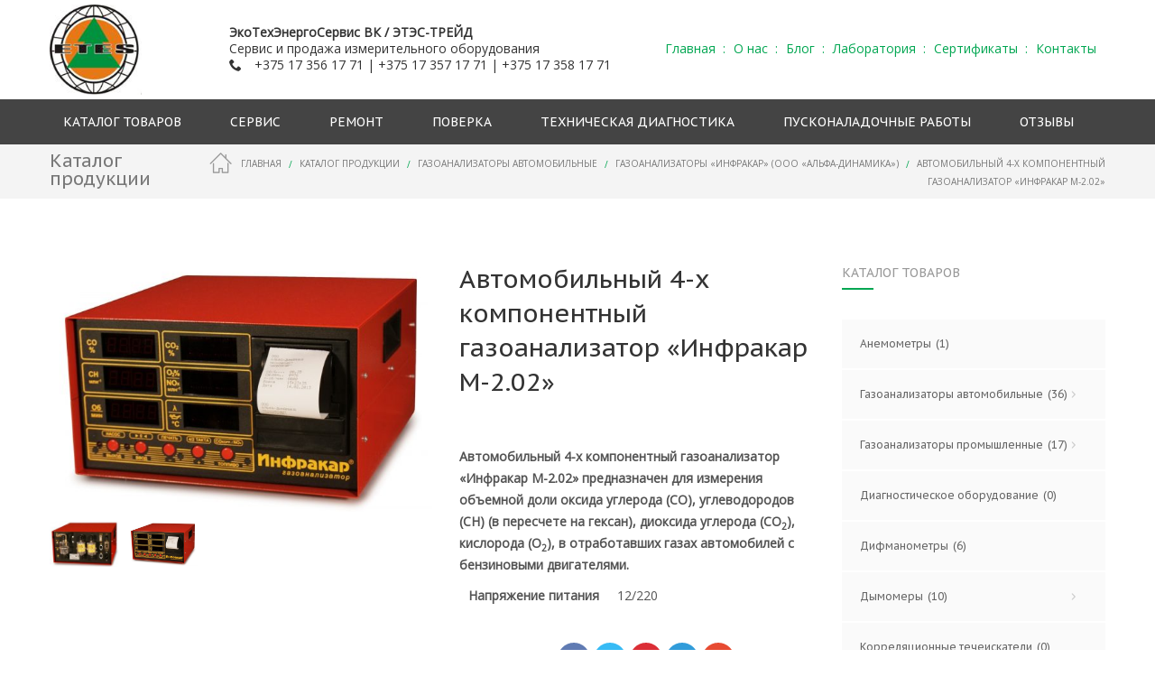

--- FILE ---
content_type: text/html; charset=UTF-8
request_url: https://etes.by/product/infrakar-m-2-02/
body_size: 23456
content:
<!DOCTYPE html>
<!--[if lt IE 7]><html class="no-js ie6 oldie   nz-shop" dir="ltr" lang="ru-RU" prefix="og: https://ogp.me/ns#"> <![endif]-->
<!--[if IE 7]><html class="no-js ie7 oldie   nz-shop" dir="ltr" lang="ru-RU" prefix="og: https://ogp.me/ns#"> <![endif]-->
<!--[if IE 8]><html class="no-js ie8 oldie   nz-shop" dir="ltr" lang="ru-RU" prefix="og: https://ogp.me/ns#"> <![endif]-->
<!--[if IE 9]><html class="no-js ie9 oldie   nz-shop" dir="ltr" lang="ru-RU" prefix="og: https://ogp.me/ns#"> <![endif]-->
<!--[if gt IE 9]><!--><html class="no-js   nz-shop" dir="ltr" lang="ru-RU" prefix="og: https://ogp.me/ns#"> <!--<![endif]-->
<head>
	<!-- Yandex.Metrika counter -->
<script type="text/javascript" >
   (function(m,e,t,r,i,k,a){m[i]=m[i]||function(){(m[i].a=m[i].a||[]).push(arguments)};
   m[i].l=1*new Date();
   for (var j = 0; j < document.scripts.length; j++) {if (document.scripts[j].src === r) { return; }}
   k=e.createElement(t),a=e.getElementsByTagName(t)[0],k.async=1,k.src=r,a.parentNode.insertBefore(k,a)})
   (window, document, "script", "https://mc.yandex.ru/metrika/tag.js", "ym");

   ym(95330834, "init", {
        clickmap:true,
        trackLinks:true,
        accurateTrackBounce:true,
	    webvisor:true
   });
</script>
<noscript><div><img src="https://mc.yandex.ru/watch/95330834" style="position:absolute; left:-9999px;" alt="yandex" /></div></noscript>
<!-- /Yandex.Metrika counter -->
	
	<!-- META TAGS -->
	<meta charset="UTF-8" />
	<meta name="viewport" content="width=device-width, initial-scale=1, maximum-scale=1">
	<meta name="keywords" content="Купить газоанализатор, дымомер. Поверка, ремонт и сервисное обслуживание средств измерений."/><meta name="description" content="ЭкоТехЭнергоСервис - Купить  газоанализатор, дымомер, маномерты, измерители уровня, автомобильные газоанализаторы. Собственная сервисная лаборатория."/>
	<!-- LINK TAGS -->
	<link rel="pingback" href="https://etes.by/xmlrpc.php" />
	<title>Автомобильный 4-х компонентный газоанализатор «Инфракар М-2.02» - ЭкоТехЭнергоСервис</title>
                        <script>
                            /* You can add more configuration options to webfontloader by previously defining the WebFontConfig with your options */
                            if ( typeof WebFontConfig === "undefined" ) {
                                WebFontConfig = new Object();
                            }
                            WebFontConfig['google'] = {families: ['Montserrat:400', 'PT+Sans+Caption:400', 'Open+Sans']};

                            (function() {
                                var wf = document.createElement( 'script' );
                                wf.src = 'https://ajax.googleapis.com/ajax/libs/webfont/1.5.3/webfont.js';
                                wf.type = 'text/javascript';
                                wf.async = 'true';
                                var s = document.getElementsByTagName( 'script' )[0];
                                s.parentNode.insertBefore( wf, s );
                            })();
                        </script>
                        	<style>img:is([sizes="auto" i], [sizes^="auto," i]) { contain-intrinsic-size: 3000px 1500px }</style>
	
		<!-- All in One SEO 4.8.2 - aioseo.com -->
	<meta name="description" content="Автомобильный 4-х компонентный газоанализатор «Инфракар М-2.02» предназначен для измерения объемной доли оксида углерода (СО), углеводородов (CН) (в пересчете на гексан), диоксида углерода (СО2), кислорода (О2), в отработавших газах автомобилей с бензиновыми двигателями. Напряжение питания 12/220" />
	<meta name="robots" content="max-image-preview:large" />
	<link rel="canonical" href="https://etes.by/product/infrakar-m-2-02/" />
	<meta name="generator" content="All in One SEO (AIOSEO) 4.8.2" />
		<meta property="og:locale" content="ru_RU" />
		<meta property="og:site_name" content="ЭкоТехЭнергоСервис - Поставка газоанализаторов, дымомеров как промышленных так и автомобильных. Поверка, ремонт и сервисное обслуживание оборудования и средств измерений." />
		<meta property="og:type" content="article" />
		<meta property="og:title" content="Автомобильный 4-х компонентный газоанализатор «Инфракар М-2.02» - ЭкоТехЭнергоСервис" />
		<meta property="og:description" content="Автомобильный 4-х компонентный газоанализатор «Инфракар М-2.02» предназначен для измерения объемной доли оксида углерода (СО), углеводородов (CН) (в пересчете на гексан), диоксида углерода (СО2), кислорода (О2), в отработавших газах автомобилей с бензиновыми двигателями. Напряжение питания 12/220" />
		<meta property="og:url" content="https://etes.by/product/infrakar-m-2-02/" />
		<meta property="og:image" content="https://etes.by/wp-content/uploads/2019/06/etes-logo.jpg" />
		<meta property="og:image:secure_url" content="https://etes.by/wp-content/uploads/2019/06/etes-logo.jpg" />
		<meta property="og:image:width" content="134" />
		<meta property="og:image:height" content="131" />
		<meta property="article:published_time" content="2017-03-06T12:52:18+00:00" />
		<meta property="article:modified_time" content="2017-03-22T12:46:04+00:00" />
		<meta name="twitter:card" content="summary_large_image" />
		<meta name="twitter:title" content="Автомобильный 4-х компонентный газоанализатор «Инфракар М-2.02» - ЭкоТехЭнергоСервис" />
		<meta name="twitter:description" content="Автомобильный 4-х компонентный газоанализатор «Инфракар М-2.02» предназначен для измерения объемной доли оксида углерода (СО), углеводородов (CН) (в пересчете на гексан), диоксида углерода (СО2), кислорода (О2), в отработавших газах автомобилей с бензиновыми двигателями. Напряжение питания 12/220" />
		<meta name="twitter:image" content="https://etes.by/wp-content/uploads/2019/06/etes-logo.jpg" />
		<script type="application/ld+json" class="aioseo-schema">
			{"@context":"https:\/\/schema.org","@graph":[{"@type":"BreadcrumbList","@id":"https:\/\/etes.by\/product\/infrakar-m-2-02\/#breadcrumblist","itemListElement":[{"@type":"ListItem","@id":"https:\/\/etes.by\/#listItem","position":1,"name":"\u0413\u043b\u0430\u0432\u043d\u0430\u044f \u0441\u0442\u0440\u0430\u043d\u0438\u0446\u0430","item":"https:\/\/etes.by\/","nextItem":{"@type":"ListItem","@id":"https:\/\/etes.by\/product\/infrakar-m-2-02\/#listItem","name":"\u0410\u0432\u0442\u043e\u043c\u043e\u0431\u0438\u043b\u044c\u043d\u044b\u0439 4-\u0445 \u043a\u043e\u043c\u043f\u043e\u043d\u0435\u043d\u0442\u043d\u044b\u0439 \u0433\u0430\u0437\u043e\u0430\u043d\u0430\u043b\u0438\u0437\u0430\u0442\u043e\u0440 \u00ab\u0418\u043d\u0444\u0440\u0430\u043a\u0430\u0440 \u041c-2.02\u00bb"}},{"@type":"ListItem","@id":"https:\/\/etes.by\/product\/infrakar-m-2-02\/#listItem","position":2,"name":"\u0410\u0432\u0442\u043e\u043c\u043e\u0431\u0438\u043b\u044c\u043d\u044b\u0439 4-\u0445 \u043a\u043e\u043c\u043f\u043e\u043d\u0435\u043d\u0442\u043d\u044b\u0439 \u0433\u0430\u0437\u043e\u0430\u043d\u0430\u043b\u0438\u0437\u0430\u0442\u043e\u0440 \u00ab\u0418\u043d\u0444\u0440\u0430\u043a\u0430\u0440 \u041c-2.02\u00bb","previousItem":{"@type":"ListItem","@id":"https:\/\/etes.by\/#listItem","name":"\u0413\u043b\u0430\u0432\u043d\u0430\u044f \u0441\u0442\u0440\u0430\u043d\u0438\u0446\u0430"}}]},{"@type":"ItemPage","@id":"https:\/\/etes.by\/product\/infrakar-m-2-02\/#itempage","url":"https:\/\/etes.by\/product\/infrakar-m-2-02\/","name":"\u0410\u0432\u0442\u043e\u043c\u043e\u0431\u0438\u043b\u044c\u043d\u044b\u0439 4-\u0445 \u043a\u043e\u043c\u043f\u043e\u043d\u0435\u043d\u0442\u043d\u044b\u0439 \u0433\u0430\u0437\u043e\u0430\u043d\u0430\u043b\u0438\u0437\u0430\u0442\u043e\u0440 \u00ab\u0418\u043d\u0444\u0440\u0430\u043a\u0430\u0440 \u041c-2.02\u00bb - \u042d\u043a\u043e\u0422\u0435\u0445\u042d\u043d\u0435\u0440\u0433\u043e\u0421\u0435\u0440\u0432\u0438\u0441","description":"\u0410\u0432\u0442\u043e\u043c\u043e\u0431\u0438\u043b\u044c\u043d\u044b\u0439 4-\u0445 \u043a\u043e\u043c\u043f\u043e\u043d\u0435\u043d\u0442\u043d\u044b\u0439 \u0433\u0430\u0437\u043e\u0430\u043d\u0430\u043b\u0438\u0437\u0430\u0442\u043e\u0440 \u00ab\u0418\u043d\u0444\u0440\u0430\u043a\u0430\u0440 \u041c-2.02\u00bb \u043f\u0440\u0435\u0434\u043d\u0430\u0437\u043d\u0430\u0447\u0435\u043d \u0434\u043b\u044f \u0438\u0437\u043c\u0435\u0440\u0435\u043d\u0438\u044f \u043e\u0431\u044a\u0435\u043c\u043d\u043e\u0439 \u0434\u043e\u043b\u0438 \u043e\u043a\u0441\u0438\u0434\u0430 \u0443\u0433\u043b\u0435\u0440\u043e\u0434\u0430 (\u0421\u041e), \u0443\u0433\u043b\u0435\u0432\u043e\u0434\u043e\u0440\u043e\u0434\u043e\u0432 (C\u041d) (\u0432 \u043f\u0435\u0440\u0435\u0441\u0447\u0435\u0442\u0435 \u043d\u0430 \u0433\u0435\u043a\u0441\u0430\u043d), \u0434\u0438\u043e\u043a\u0441\u0438\u0434\u0430 \u0443\u0433\u043b\u0435\u0440\u043e\u0434\u0430 (\u0421\u041e2), \u043a\u0438\u0441\u043b\u043e\u0440\u043e\u0434\u0430 (\u041e2), \u0432 \u043e\u0442\u0440\u0430\u0431\u043e\u0442\u0430\u0432\u0448\u0438\u0445 \u0433\u0430\u0437\u0430\u0445 \u0430\u0432\u0442\u043e\u043c\u043e\u0431\u0438\u043b\u0435\u0439 \u0441 \u0431\u0435\u043d\u0437\u0438\u043d\u043e\u0432\u044b\u043c\u0438 \u0434\u0432\u0438\u0433\u0430\u0442\u0435\u043b\u044f\u043c\u0438. \u041d\u0430\u043f\u0440\u044f\u0436\u0435\u043d\u0438\u0435 \u043f\u0438\u0442\u0430\u043d\u0438\u044f 12\/220","inLanguage":"ru-RU","isPartOf":{"@id":"https:\/\/etes.by\/#website"},"breadcrumb":{"@id":"https:\/\/etes.by\/product\/infrakar-m-2-02\/#breadcrumblist"},"image":{"@type":"ImageObject","url":"https:\/\/etes.by\/wp-content\/uploads\/2017\/03\/ik_ga_p_c15.jpg","@id":"https:\/\/etes.by\/product\/infrakar-m-2-02\/#mainImage","width":800,"height":523},"primaryImageOfPage":{"@id":"https:\/\/etes.by\/product\/infrakar-m-2-02\/#mainImage"},"datePublished":"2017-03-06T15:52:18+03:00","dateModified":"2017-03-22T15:46:04+03:00"},{"@type":"Organization","@id":"https:\/\/etes.by\/#organization","name":"\u042d\u043a\u043e\u0422\u0435\u0445\u042d\u043d\u0435\u0440\u0433\u043e\u0421\u0435\u0440\u0432\u0438\u0441","description":"\u041f\u043e\u0441\u0442\u0430\u0432\u043a\u0430 \u0433\u0430\u0437\u043e\u0430\u043d\u0430\u043b\u0438\u0437\u0430\u0442\u043e\u0440\u043e\u0432, \u0434\u044b\u043c\u043e\u043c\u0435\u0440\u043e\u0432 \u043a\u0430\u043a \u043f\u0440\u043e\u043c\u044b\u0448\u043b\u0435\u043d\u043d\u044b\u0445 \u0442\u0430\u043a \u0438 \u0430\u0432\u0442\u043e\u043c\u043e\u0431\u0438\u043b\u044c\u043d\u044b\u0445. \u041f\u043e\u0432\u0435\u0440\u043a\u0430, \u0440\u0435\u043c\u043e\u043d\u0442 \u0438 \u0441\u0435\u0440\u0432\u0438\u0441\u043d\u043e\u0435 \u043e\u0431\u0441\u043b\u0443\u0436\u0438\u0432\u0430\u043d\u0438\u0435 \u043e\u0431\u043e\u0440\u0443\u0434\u043e\u0432\u0430\u043d\u0438\u044f \u0438 \u0441\u0440\u0435\u0434\u0441\u0442\u0432 \u0438\u0437\u043c\u0435\u0440\u0435\u043d\u0438\u0439.","url":"https:\/\/etes.by\/","telephone":"+375173571771","logo":{"@type":"ImageObject","url":"https:\/\/etes.by\/wp-content\/uploads\/2019\/06\/etes-logo.jpg","@id":"https:\/\/etes.by\/product\/infrakar-m-2-02\/#organizationLogo","width":134,"height":131},"image":{"@id":"https:\/\/etes.by\/product\/infrakar-m-2-02\/#organizationLogo"}},{"@type":"WebSite","@id":"https:\/\/etes.by\/#website","url":"https:\/\/etes.by\/","name":"\u042d\u043a\u043e\u0422\u0435\u0445\u042d\u043d\u0435\u0440\u0433\u043e\u0421\u0435\u0440\u0432\u0438\u0441","description":"\u041f\u043e\u0441\u0442\u0430\u0432\u043a\u0430 \u0433\u0430\u0437\u043e\u0430\u043d\u0430\u043b\u0438\u0437\u0430\u0442\u043e\u0440\u043e\u0432, \u0434\u044b\u043c\u043e\u043c\u0435\u0440\u043e\u0432 \u043a\u0430\u043a \u043f\u0440\u043e\u043c\u044b\u0448\u043b\u0435\u043d\u043d\u044b\u0445 \u0442\u0430\u043a \u0438 \u0430\u0432\u0442\u043e\u043c\u043e\u0431\u0438\u043b\u044c\u043d\u044b\u0445. \u041f\u043e\u0432\u0435\u0440\u043a\u0430, \u0440\u0435\u043c\u043e\u043d\u0442 \u0438 \u0441\u0435\u0440\u0432\u0438\u0441\u043d\u043e\u0435 \u043e\u0431\u0441\u043b\u0443\u0436\u0438\u0432\u0430\u043d\u0438\u0435 \u043e\u0431\u043e\u0440\u0443\u0434\u043e\u0432\u0430\u043d\u0438\u044f \u0438 \u0441\u0440\u0435\u0434\u0441\u0442\u0432 \u0438\u0437\u043c\u0435\u0440\u0435\u043d\u0438\u0439.","inLanguage":"ru-RU","publisher":{"@id":"https:\/\/etes.by\/#organization"}}]}
		</script>
		<!-- All in One SEO -->

<link rel='dns-prefetch' href='//maps.google.com' />
<link rel="alternate" type="application/rss+xml" title="ЭкоТехЭнергоСервис &raquo; Лента" href="https://etes.by/feed/" />
<link rel="alternate" type="application/rss+xml" title="ЭкоТехЭнергоСервис &raquo; Лента комментариев" href="https://etes.by/comments/feed/" />
<link rel="alternate" type="application/rss+xml" title="ЭкоТехЭнергоСервис &raquo; Лента комментариев к &laquo;Автомобильный 4-х компонентный газоанализатор «Инфракар М-2.02»&raquo;" href="https://etes.by/product/infrakar-m-2-02/feed/" />
<script type="text/javascript">
/* <![CDATA[ */
window._wpemojiSettings = {"baseUrl":"https:\/\/s.w.org\/images\/core\/emoji\/16.0.1\/72x72\/","ext":".png","svgUrl":"https:\/\/s.w.org\/images\/core\/emoji\/16.0.1\/svg\/","svgExt":".svg","source":{"concatemoji":"https:\/\/etes.by\/wp-includes\/js\/wp-emoji-release.min.js?ver=6.8.3"}};
/*! This file is auto-generated */
!function(s,n){var o,i,e;function c(e){try{var t={supportTests:e,timestamp:(new Date).valueOf()};sessionStorage.setItem(o,JSON.stringify(t))}catch(e){}}function p(e,t,n){e.clearRect(0,0,e.canvas.width,e.canvas.height),e.fillText(t,0,0);var t=new Uint32Array(e.getImageData(0,0,e.canvas.width,e.canvas.height).data),a=(e.clearRect(0,0,e.canvas.width,e.canvas.height),e.fillText(n,0,0),new Uint32Array(e.getImageData(0,0,e.canvas.width,e.canvas.height).data));return t.every(function(e,t){return e===a[t]})}function u(e,t){e.clearRect(0,0,e.canvas.width,e.canvas.height),e.fillText(t,0,0);for(var n=e.getImageData(16,16,1,1),a=0;a<n.data.length;a++)if(0!==n.data[a])return!1;return!0}function f(e,t,n,a){switch(t){case"flag":return n(e,"\ud83c\udff3\ufe0f\u200d\u26a7\ufe0f","\ud83c\udff3\ufe0f\u200b\u26a7\ufe0f")?!1:!n(e,"\ud83c\udde8\ud83c\uddf6","\ud83c\udde8\u200b\ud83c\uddf6")&&!n(e,"\ud83c\udff4\udb40\udc67\udb40\udc62\udb40\udc65\udb40\udc6e\udb40\udc67\udb40\udc7f","\ud83c\udff4\u200b\udb40\udc67\u200b\udb40\udc62\u200b\udb40\udc65\u200b\udb40\udc6e\u200b\udb40\udc67\u200b\udb40\udc7f");case"emoji":return!a(e,"\ud83e\udedf")}return!1}function g(e,t,n,a){var r="undefined"!=typeof WorkerGlobalScope&&self instanceof WorkerGlobalScope?new OffscreenCanvas(300,150):s.createElement("canvas"),o=r.getContext("2d",{willReadFrequently:!0}),i=(o.textBaseline="top",o.font="600 32px Arial",{});return e.forEach(function(e){i[e]=t(o,e,n,a)}),i}function t(e){var t=s.createElement("script");t.src=e,t.defer=!0,s.head.appendChild(t)}"undefined"!=typeof Promise&&(o="wpEmojiSettingsSupports",i=["flag","emoji"],n.supports={everything:!0,everythingExceptFlag:!0},e=new Promise(function(e){s.addEventListener("DOMContentLoaded",e,{once:!0})}),new Promise(function(t){var n=function(){try{var e=JSON.parse(sessionStorage.getItem(o));if("object"==typeof e&&"number"==typeof e.timestamp&&(new Date).valueOf()<e.timestamp+604800&&"object"==typeof e.supportTests)return e.supportTests}catch(e){}return null}();if(!n){if("undefined"!=typeof Worker&&"undefined"!=typeof OffscreenCanvas&&"undefined"!=typeof URL&&URL.createObjectURL&&"undefined"!=typeof Blob)try{var e="postMessage("+g.toString()+"("+[JSON.stringify(i),f.toString(),p.toString(),u.toString()].join(",")+"));",a=new Blob([e],{type:"text/javascript"}),r=new Worker(URL.createObjectURL(a),{name:"wpTestEmojiSupports"});return void(r.onmessage=function(e){c(n=e.data),r.terminate(),t(n)})}catch(e){}c(n=g(i,f,p,u))}t(n)}).then(function(e){for(var t in e)n.supports[t]=e[t],n.supports.everything=n.supports.everything&&n.supports[t],"flag"!==t&&(n.supports.everythingExceptFlag=n.supports.everythingExceptFlag&&n.supports[t]);n.supports.everythingExceptFlag=n.supports.everythingExceptFlag&&!n.supports.flag,n.DOMReady=!1,n.readyCallback=function(){n.DOMReady=!0}}).then(function(){return e}).then(function(){var e;n.supports.everything||(n.readyCallback(),(e=n.source||{}).concatemoji?t(e.concatemoji):e.wpemoji&&e.twemoji&&(t(e.twemoji),t(e.wpemoji)))}))}((window,document),window._wpemojiSettings);
/* ]]> */
</script>
<style id='wp-emoji-styles-inline-css' type='text/css'>

	img.wp-smiley, img.emoji {
		display: inline !important;
		border: none !important;
		box-shadow: none !important;
		height: 1em !important;
		width: 1em !important;
		margin: 0 0.07em !important;
		vertical-align: -0.1em !important;
		background: none !important;
		padding: 0 !important;
	}
</style>
<link rel='stylesheet' id='wp-block-library-css' href='https://etes.by/wp-includes/css/dist/block-library/style.min.css?ver=6.8.3'  media='all' />
<style id='classic-theme-styles-inline-css' type='text/css'>
/*! This file is auto-generated */
.wp-block-button__link{color:#fff;background-color:#32373c;border-radius:9999px;box-shadow:none;text-decoration:none;padding:calc(.667em + 2px) calc(1.333em + 2px);font-size:1.125em}.wp-block-file__button{background:#32373c;color:#fff;text-decoration:none}
</style>
<style id='global-styles-inline-css' type='text/css'>
:root{--wp--preset--aspect-ratio--square: 1;--wp--preset--aspect-ratio--4-3: 4/3;--wp--preset--aspect-ratio--3-4: 3/4;--wp--preset--aspect-ratio--3-2: 3/2;--wp--preset--aspect-ratio--2-3: 2/3;--wp--preset--aspect-ratio--16-9: 16/9;--wp--preset--aspect-ratio--9-16: 9/16;--wp--preset--color--black: #000000;--wp--preset--color--cyan-bluish-gray: #abb8c3;--wp--preset--color--white: #ffffff;--wp--preset--color--pale-pink: #f78da7;--wp--preset--color--vivid-red: #cf2e2e;--wp--preset--color--luminous-vivid-orange: #ff6900;--wp--preset--color--luminous-vivid-amber: #fcb900;--wp--preset--color--light-green-cyan: #7bdcb5;--wp--preset--color--vivid-green-cyan: #00d084;--wp--preset--color--pale-cyan-blue: #8ed1fc;--wp--preset--color--vivid-cyan-blue: #0693e3;--wp--preset--color--vivid-purple: #9b51e0;--wp--preset--gradient--vivid-cyan-blue-to-vivid-purple: linear-gradient(135deg,rgba(6,147,227,1) 0%,rgb(155,81,224) 100%);--wp--preset--gradient--light-green-cyan-to-vivid-green-cyan: linear-gradient(135deg,rgb(122,220,180) 0%,rgb(0,208,130) 100%);--wp--preset--gradient--luminous-vivid-amber-to-luminous-vivid-orange: linear-gradient(135deg,rgba(252,185,0,1) 0%,rgba(255,105,0,1) 100%);--wp--preset--gradient--luminous-vivid-orange-to-vivid-red: linear-gradient(135deg,rgba(255,105,0,1) 0%,rgb(207,46,46) 100%);--wp--preset--gradient--very-light-gray-to-cyan-bluish-gray: linear-gradient(135deg,rgb(238,238,238) 0%,rgb(169,184,195) 100%);--wp--preset--gradient--cool-to-warm-spectrum: linear-gradient(135deg,rgb(74,234,220) 0%,rgb(151,120,209) 20%,rgb(207,42,186) 40%,rgb(238,44,130) 60%,rgb(251,105,98) 80%,rgb(254,248,76) 100%);--wp--preset--gradient--blush-light-purple: linear-gradient(135deg,rgb(255,206,236) 0%,rgb(152,150,240) 100%);--wp--preset--gradient--blush-bordeaux: linear-gradient(135deg,rgb(254,205,165) 0%,rgb(254,45,45) 50%,rgb(107,0,62) 100%);--wp--preset--gradient--luminous-dusk: linear-gradient(135deg,rgb(255,203,112) 0%,rgb(199,81,192) 50%,rgb(65,88,208) 100%);--wp--preset--gradient--pale-ocean: linear-gradient(135deg,rgb(255,245,203) 0%,rgb(182,227,212) 50%,rgb(51,167,181) 100%);--wp--preset--gradient--electric-grass: linear-gradient(135deg,rgb(202,248,128) 0%,rgb(113,206,126) 100%);--wp--preset--gradient--midnight: linear-gradient(135deg,rgb(2,3,129) 0%,rgb(40,116,252) 100%);--wp--preset--font-size--small: 13px;--wp--preset--font-size--medium: 20px;--wp--preset--font-size--large: 36px;--wp--preset--font-size--x-large: 42px;--wp--preset--spacing--20: 0.44rem;--wp--preset--spacing--30: 0.67rem;--wp--preset--spacing--40: 1rem;--wp--preset--spacing--50: 1.5rem;--wp--preset--spacing--60: 2.25rem;--wp--preset--spacing--70: 3.38rem;--wp--preset--spacing--80: 5.06rem;--wp--preset--shadow--natural: 6px 6px 9px rgba(0, 0, 0, 0.2);--wp--preset--shadow--deep: 12px 12px 50px rgba(0, 0, 0, 0.4);--wp--preset--shadow--sharp: 6px 6px 0px rgba(0, 0, 0, 0.2);--wp--preset--shadow--outlined: 6px 6px 0px -3px rgba(255, 255, 255, 1), 6px 6px rgba(0, 0, 0, 1);--wp--preset--shadow--crisp: 6px 6px 0px rgba(0, 0, 0, 1);}:where(.is-layout-flex){gap: 0.5em;}:where(.is-layout-grid){gap: 0.5em;}body .is-layout-flex{display: flex;}.is-layout-flex{flex-wrap: wrap;align-items: center;}.is-layout-flex > :is(*, div){margin: 0;}body .is-layout-grid{display: grid;}.is-layout-grid > :is(*, div){margin: 0;}:where(.wp-block-columns.is-layout-flex){gap: 2em;}:where(.wp-block-columns.is-layout-grid){gap: 2em;}:where(.wp-block-post-template.is-layout-flex){gap: 1.25em;}:where(.wp-block-post-template.is-layout-grid){gap: 1.25em;}.has-black-color{color: var(--wp--preset--color--black) !important;}.has-cyan-bluish-gray-color{color: var(--wp--preset--color--cyan-bluish-gray) !important;}.has-white-color{color: var(--wp--preset--color--white) !important;}.has-pale-pink-color{color: var(--wp--preset--color--pale-pink) !important;}.has-vivid-red-color{color: var(--wp--preset--color--vivid-red) !important;}.has-luminous-vivid-orange-color{color: var(--wp--preset--color--luminous-vivid-orange) !important;}.has-luminous-vivid-amber-color{color: var(--wp--preset--color--luminous-vivid-amber) !important;}.has-light-green-cyan-color{color: var(--wp--preset--color--light-green-cyan) !important;}.has-vivid-green-cyan-color{color: var(--wp--preset--color--vivid-green-cyan) !important;}.has-pale-cyan-blue-color{color: var(--wp--preset--color--pale-cyan-blue) !important;}.has-vivid-cyan-blue-color{color: var(--wp--preset--color--vivid-cyan-blue) !important;}.has-vivid-purple-color{color: var(--wp--preset--color--vivid-purple) !important;}.has-black-background-color{background-color: var(--wp--preset--color--black) !important;}.has-cyan-bluish-gray-background-color{background-color: var(--wp--preset--color--cyan-bluish-gray) !important;}.has-white-background-color{background-color: var(--wp--preset--color--white) !important;}.has-pale-pink-background-color{background-color: var(--wp--preset--color--pale-pink) !important;}.has-vivid-red-background-color{background-color: var(--wp--preset--color--vivid-red) !important;}.has-luminous-vivid-orange-background-color{background-color: var(--wp--preset--color--luminous-vivid-orange) !important;}.has-luminous-vivid-amber-background-color{background-color: var(--wp--preset--color--luminous-vivid-amber) !important;}.has-light-green-cyan-background-color{background-color: var(--wp--preset--color--light-green-cyan) !important;}.has-vivid-green-cyan-background-color{background-color: var(--wp--preset--color--vivid-green-cyan) !important;}.has-pale-cyan-blue-background-color{background-color: var(--wp--preset--color--pale-cyan-blue) !important;}.has-vivid-cyan-blue-background-color{background-color: var(--wp--preset--color--vivid-cyan-blue) !important;}.has-vivid-purple-background-color{background-color: var(--wp--preset--color--vivid-purple) !important;}.has-black-border-color{border-color: var(--wp--preset--color--black) !important;}.has-cyan-bluish-gray-border-color{border-color: var(--wp--preset--color--cyan-bluish-gray) !important;}.has-white-border-color{border-color: var(--wp--preset--color--white) !important;}.has-pale-pink-border-color{border-color: var(--wp--preset--color--pale-pink) !important;}.has-vivid-red-border-color{border-color: var(--wp--preset--color--vivid-red) !important;}.has-luminous-vivid-orange-border-color{border-color: var(--wp--preset--color--luminous-vivid-orange) !important;}.has-luminous-vivid-amber-border-color{border-color: var(--wp--preset--color--luminous-vivid-amber) !important;}.has-light-green-cyan-border-color{border-color: var(--wp--preset--color--light-green-cyan) !important;}.has-vivid-green-cyan-border-color{border-color: var(--wp--preset--color--vivid-green-cyan) !important;}.has-pale-cyan-blue-border-color{border-color: var(--wp--preset--color--pale-cyan-blue) !important;}.has-vivid-cyan-blue-border-color{border-color: var(--wp--preset--color--vivid-cyan-blue) !important;}.has-vivid-purple-border-color{border-color: var(--wp--preset--color--vivid-purple) !important;}.has-vivid-cyan-blue-to-vivid-purple-gradient-background{background: var(--wp--preset--gradient--vivid-cyan-blue-to-vivid-purple) !important;}.has-light-green-cyan-to-vivid-green-cyan-gradient-background{background: var(--wp--preset--gradient--light-green-cyan-to-vivid-green-cyan) !important;}.has-luminous-vivid-amber-to-luminous-vivid-orange-gradient-background{background: var(--wp--preset--gradient--luminous-vivid-amber-to-luminous-vivid-orange) !important;}.has-luminous-vivid-orange-to-vivid-red-gradient-background{background: var(--wp--preset--gradient--luminous-vivid-orange-to-vivid-red) !important;}.has-very-light-gray-to-cyan-bluish-gray-gradient-background{background: var(--wp--preset--gradient--very-light-gray-to-cyan-bluish-gray) !important;}.has-cool-to-warm-spectrum-gradient-background{background: var(--wp--preset--gradient--cool-to-warm-spectrum) !important;}.has-blush-light-purple-gradient-background{background: var(--wp--preset--gradient--blush-light-purple) !important;}.has-blush-bordeaux-gradient-background{background: var(--wp--preset--gradient--blush-bordeaux) !important;}.has-luminous-dusk-gradient-background{background: var(--wp--preset--gradient--luminous-dusk) !important;}.has-pale-ocean-gradient-background{background: var(--wp--preset--gradient--pale-ocean) !important;}.has-electric-grass-gradient-background{background: var(--wp--preset--gradient--electric-grass) !important;}.has-midnight-gradient-background{background: var(--wp--preset--gradient--midnight) !important;}.has-small-font-size{font-size: var(--wp--preset--font-size--small) !important;}.has-medium-font-size{font-size: var(--wp--preset--font-size--medium) !important;}.has-large-font-size{font-size: var(--wp--preset--font-size--large) !important;}.has-x-large-font-size{font-size: var(--wp--preset--font-size--x-large) !important;}
:where(.wp-block-post-template.is-layout-flex){gap: 1.25em;}:where(.wp-block-post-template.is-layout-grid){gap: 1.25em;}
:where(.wp-block-columns.is-layout-flex){gap: 2em;}:where(.wp-block-columns.is-layout-grid){gap: 2em;}
:root :where(.wp-block-pullquote){font-size: 1.5em;line-height: 1.6;}
</style>
<link rel='stylesheet' id='contact-form-7-css' href='https://etes.by/wp-content/plugins/contact-form-7/includes/css/styles.css?ver=5.0'  media='all' />
<link rel='stylesheet' id='rs-plugin-settings-css' href='https://etes.by/wp-content/plugins/revslider/public/assets/css/settings.css?ver=5.4.7'  media='all' />
<style id='rs-plugin-settings-inline-css' type='text/css'>
#rs-demo-id {}
</style>
<link rel='stylesheet' id='focuson-style-css' href='https://etes.by/wp-content/themes/focuson/style.css?ver=6.8.3'  media='all' />
<link rel='stylesheet' id='dflip-style-css' href='https://etes.by/wp-content/plugins/3d-flipbook-dflip-lite/assets/css/dflip.min.css?ver=2.2.32'  media='all' />
<script  src="https://etes.by/wp-includes/js/jquery/jquery.min.js?ver=3.7.1" id="jquery-core-js"></script>
<script  src="https://etes.by/wp-includes/js/jquery/jquery-migrate.min.js?ver=3.4.1" id="jquery-migrate-js"></script>
<script  src="https://etes.by/wp-content/plugins/revslider/public/assets/js/jquery.themepunch.tools.min.js?ver=5.4.7" id="tp-tools-js"></script>
<script  src="https://etes.by/wp-content/plugins/revslider/public/assets/js/jquery.themepunch.revolution.min.js?ver=5.4.7" id="revmin-js"></script>
<script type="text/javascript" id="wc-add-to-cart-js-extra">
/* <![CDATA[ */
var wc_add_to_cart_params = {"ajax_url":"\/wp-admin\/admin-ajax.php","wc_ajax_url":"\/product\/infrakar-m-2-02\/?wc-ajax=%%endpoint%%","i18n_view_cart":"\u041f\u0435\u0440\u0435\u0439\u0442\u0438 \u0432 \u043a\u043e\u0440\u0437\u0438\u043d\u0443","cart_url":"https:\/\/etes.by\/cart\/","is_cart":"","cart_redirect_after_add":"no"};
/* ]]> */
</script>
<script  src="//etes.by/wp-content/plugins/woocommerce/assets/js/frontend/add-to-cart.min.js?ver=2.6.14" id="wc-add-to-cart-js"></script>
<script  src="https://etes.by/wp-content/plugins/js_composer/assets/js/vendors/woocommerce-add-to-cart.js?ver=5.0.1" id="vc_woocommerce-add-to-cart-js-js"></script>
<script  src="//maps.google.com/maps/api/js?key=AIzaSyDslqBC-ZEVJMnuN28gf6lkBrfS_MWMJJg&amp;ver=6.8.3" id="gmap-js"></script>
<script  src="https://etes.by/wp-content/themes/focuson/js/modernizr.js?ver=6.8.3" id="modernizr-js"></script>
<link rel="https://api.w.org/" href="https://etes.by/wp-json/" /><link rel="EditURI" type="application/rsd+xml" title="RSD" href="https://etes.by/xmlrpc.php?rsd" />
<meta name="generator" content="WordPress 6.8.3" />
<meta name="generator" content="WooCommerce 2.6.14" />
<link rel='shortlink' href='https://etes.by/?p=3904' />
<link rel="alternate" title="oEmbed (JSON)" type="application/json+oembed" href="https://etes.by/wp-json/oembed/1.0/embed?url=https%3A%2F%2Fetes.by%2Fproduct%2Finfrakar-m-2-02%2F" />
<link rel="alternate" title="oEmbed (XML)" type="text/xml+oembed" href="https://etes.by/wp-json/oembed/1.0/embed?url=https%3A%2F%2Fetes.by%2Fproduct%2Finfrakar-m-2-02%2F&#038;format=xml" />
<meta name="robots" content="index, follow">
				<style type="text/css">

					form.cart button.single_add_to_cart_button, form.cart .quantity, .widget.woocommerce.widget_shopping_cart					{
						display: none !important
					}

				</style>

				<style type="text/css">.recentcomments a{display:inline !important;padding:0 !important;margin:0 !important;}</style><meta name="generator" content="Powered by Visual Composer - drag and drop page builder for WordPress."/>
<!--[if lte IE 9]><link rel="stylesheet" type="text/css" href="https://etes.by/wp-content/plugins/js_composer/assets/css/vc_lte_ie9.min.css" media="screen"><![endif]--><meta name="generator" content="Powered by Slider Revolution 5.4.7 - responsive, Mobile-Friendly Slider Plugin for WordPress with comfortable drag and drop interface." />
<link rel="icon" href="https://etes.by/wp-content/uploads/2017/02/cropped-etes_fav-150x150.png" sizes="32x32" />
<link rel="icon" href="https://etes.by/wp-content/uploads/2017/02/cropped-etes_fav-300x300.png" sizes="192x192" />
<link rel="apple-touch-icon" href="https://etes.by/wp-content/uploads/2017/02/cropped-etes_fav-180x180.png" />
<meta name="msapplication-TileImage" content="https://etes.by/wp-content/uploads/2017/02/cropped-etes_fav-300x300.png" />
<script type="text/javascript">function setREVStartSize(e){
				document.addEventListener("DOMContentLoaded", function() {
					try{ e.c=jQuery(e.c);var i=jQuery(window).width(),t=9999,r=0,n=0,l=0,f=0,s=0,h=0;
						if(e.responsiveLevels&&(jQuery.each(e.responsiveLevels,function(e,f){f>i&&(t=r=f,l=e),i>f&&f>r&&(r=f,n=e)}),t>r&&(l=n)),f=e.gridheight[l]||e.gridheight[0]||e.gridheight,s=e.gridwidth[l]||e.gridwidth[0]||e.gridwidth,h=i/s,h=h>1?1:h,f=Math.round(h*f),"fullscreen"==e.sliderLayout){var u=(e.c.width(),jQuery(window).height());if(void 0!=e.fullScreenOffsetContainer){var c=e.fullScreenOffsetContainer.split(",");if (c) jQuery.each(c,function(e,i){u=jQuery(i).length>0?u-jQuery(i).outerHeight(!0):u}),e.fullScreenOffset.split("%").length>1&&void 0!=e.fullScreenOffset&&e.fullScreenOffset.length>0?u-=jQuery(window).height()*parseInt(e.fullScreenOffset,0)/100:void 0!=e.fullScreenOffset&&e.fullScreenOffset.length>0&&(u-=parseInt(e.fullScreenOffset,0))}f=u}else void 0!=e.minHeight&&f<e.minHeight&&(f=e.minHeight);e.c.closest(".rev_slider_wrapper").css({height:f})					
					}catch(d){console.log("Failure at Presize of Slider:"+d)}
				});
			};</script>
		<style type="text/css" id="wp-custom-css">
			.ctr{
  
  top: 50%;
  left: 50%;
  padding: 20px;
}		</style>
		<noscript><style type="text/css"> .wpb_animate_when_almost_visible { opacity: 1; }</style></noscript>	

<style>

@media only screen and (max-width: 1023px){
    .custom-padding .col-inner,
    .nz-section.custom-padding{
        padding-left:3% !important;
        padding-right:3% !important; 
    }
}

@media only screen and (min-width: 768px){
.row-with-tabs .tabset .tab.active:after {
    background-color: #fafafa;
}
}

@media only screen and (min-width: 769px) and (max-width: 1099px){
    .custom-padding-2 .col-inner {
        padding-left:200px !important;
        padding-right:200px !important; 
    } 
}
@media only screen and (min-width: 1100px){
    .nz-bar {
        float: left;
        padding: 0 20px;
        line-height:38px;
        height:40px;
    }
    
    .nz-bar:first-child {
        padding-left: 0px;
    }
    
    .nz-bar .nz-icon {
        margin:0 10px 0 0;
        vertical-align:middle;
        position: relative;
        top: -1px;
    }
}
/*  TYPOGRAPHY
/*-------------------------*/
	
	body,input,pre,code,kbd,samp,dt{
		font-size: 14px;
		line-height: 22px;
		font-family:Open Sans;
	}

	.widget_tag_cloud .tagcloud a,
	.widget_product_tag_cloud .tagcloud a,
	.rich-header .subtitile,
	.desk .header-top-menu ul li > a .txt,
	.nz-breadcrumbs > * {
		font-family:Open Sans !important;
	}

	h1,h2,h3,h4,h5,h6 {
		font-family:PT Sans Caption;
		text-transform: none;
	}

	h1 {font-size: 24px; line-height: 34px;}
	h2 {font-size: 22px; line-height: 32px;}
	h3 {font-size: 20px; line-height: 30px;}
	h4 {font-size: 18px; line-height: 28px;}
	h5 {font-size: 16px; line-height: 26px;}
	h6 {font-size: 14px; line-height: 24px;}

	.ls a,
	.mob-menu li a,
	#nz-content .search input[type="text"],
	.mob-header-content .header-top-menu li a
	{font-family:PT Sans Caption;}

	textarea,select,button,.button,
	.widget_product_categories ul li a,
	.widget_nz_recent_entries .post-date,
	input[type="month"],input[type="number"],
	input[type="submit"],input[type="button"],
	input[type="date"],input[type="datetime"],
	input[type="password"],input[type="search"],
	input[type="datetime-local"],input[type="email"],
	input[type="tel"],input[type="text"],input[type="time"],
	input[type="url"],input[type="week"],input[type="reset"]{
		font-family:PT Sans Caption !important;
		font-size: 14px;
	}

	.button .txt {
		font-family:PT Sans Caption;
	}

	.widget_pages ul li a,
	.widget_archive ul li a,
	.widget_nav_menu ul li a,
	.widget_meta ul li a,
	.widget_categories ul li a,
	.nz-timer,
	.count-value,
	.event-value,
	.event-title,
	.nz-testimonials .name,
	.nz-persons .person .name,
	.nz-pricing-table > .column .title,
	.nz-pricing-table .price,
	.nz-tagline-2 .container > .tagline-title,
	.tabset .tab,
	.vc_tta-tabs-list .vc_tta-tab a,
	.toggle-title .toggle-title-header,
	.ninzio-navigation,
	.woocommerce-pagination,
	.ninzio-filter .filter,
	.single-details .nz-i-list a,
	.nz-table th,
	.comment-meta .comment-author cite,
	.wp-caption .wp-caption-text,
	.nz-tagline .tagline-title,
	.woocommerce .product .onsale,
	.woocommerce .product .added_to_cart,
	.woocommerce-tabs .tabs > li,
	.woocommerce .single-product-summary .amount,
	.reset_variations,
	.footer-menu > ul > li > a,
	.share-label,
	.comment-meta .replay a,
	.project-details ul li,
	.woocommerce-tabs .commentlist .comment-text .meta,
	a.edit,
	a.view,
	#nz-content .widget_icl_lang_sel_widget,
	.nz-progress .progress-percent,
	.nz-progress .progress-title,
	.nz-content-box-2 .box-title span,
	.footer-info,
	.product .price,
	.related-products-title h3,
	.post .post-more,
	.ninzio-nav-single > *,
	.events .post-more,
	.error404-big,
	.box-more,
	.count-title,
	.nz-pricing-table .hlabel,
	.post-date-custom > span:first-child {
		font-family:PT Sans Caption;
	}

/*  BACKGROUND
/*-------------------------*/

	html,
	#gen-wrap {
		background-color:#ffffff;
					background-image:url(https://etes.by/wp-content/uploads/2017/02/subtle_dots.png);
			background-repeat:repeat;
			background-attachment: inherit;
			-webkit-background-size: inherit;
			-moz-background-size: inherit;
			background-size: inherit;
			background-position:left top;
			}

/*  COLOR
/*-------------------------*/
	
	::-moz-selection {
		background-color:#00a651;
		color: #ffffff;
	}

	::selection {
		background-color:#00a651;
		color: #ffffff;
	}

	.sidebar a:not(.button):not(.ui-slider-handle) {
		color:#00a651;
	}

	.mob-menu li a:hover,
	.mob-menu .current-menu-item > a,
	.mob-menu .current-menu-parent > a,
	.mob-menu .current-menu-ancestor > a,
	.mob-menu ul li > a:hover > .di,
	.mob-menu .current-menu-item > a > .di,
	.mob-menu .current-menu-parent > a > .di,
	.mob-menu .current-menu-ancestor > a > .di,
	.mob-header-content .header-top-menu li a:hover,
	.mob-header-content .header-top-menu .current-menu-item > a,
	.mob-header-content .header-top-menu .current-menu-parent > a,
	.mob-header-content .header-top-menu .current-menu-ancestor > a,
	.mob-header-content .header-top-menu ul li > a:hover > .di,
	.mob-header-content .header-top-menu .current-menu-item > a > .di,
	.mob-header-content .header-top-menu .current-menu-parent > a > .di,
	.mob-header-content .header-top-menu .current-menu-ancestor > a > .di,
	.widget_product_search form:hover:after,
	.widget_categories ul li a:hover,
	.widget_meta ul li a:hover,
	.widget_pages ul li a:hover,
	.widget_archive ul li a:hover,
	.widget_product_categories ul li a:hover,
	.widget_nav_menu ul li a:hover,
	.widget_nav_menu ul li:hover > a > span.toggle,
	.widget_product_categories ul li:hover > a > span.toggle,
	.widget_calendar td a,
	.widget_rss a:hover,
	.widget_nz_recent_entries a:hover,
	.widget_recent_comments a:hover,
	.widget_recent_entries a:hover,
	.widget_twitter ul li a,
	.search-r .post-title a,
	.project-category a:hover,
	.project-details a:hover,
	.nz-related-portfolio .project-details a:hover,
	.single-details .nz-i-list a:hover,
	.blog-post .post .post-title:hover > a,
	.nz-recent-posts .post .post-title:hover > a,
	.blog-post .post .post-meta a:hover,
	.nz-recent-posts .post .post-meta a:hover,
	.blog-post .post .post-meta a:hover i,
	.nz-recent-posts .post .post-meta a:hover i,
	.woocommerce .product .price,
	.widget_shopping_cart .cart_list > li > a:hover, 
	.widget_products .product_list_widget > li > a:hover, 
	.widget_recently_viewed_products .product_list_widget > li > a:hover, 
	.widget_recent_reviews .product_list_widget > li > a:hover, 
	.widget_top_rated_products .product_list_widget > li > a:hover,
	.single-post-content a:not(.button),
	.footer-info .get-location .icon-location3,
	.nz-breadcrumbs a:hover,
	.ninzio-filter .filter:hover,
	.post .post-more,
	.post .post-category a:hover,
	.events .events-category a:hover,
	.events .events-title a:hover,
	.error404-big,
	.nz-content-box-2 a:hover .box-title h3,
	.single .projects-head .projects-navigation > a:hover,
	.widget_twitter ul li:before,
	.nz-breadcrumbs > *:before,
	.post-comments a:hover,
	.post-likes .jm-post-like:hover,
	.ninzio-filter .filter.active,
	.ninzio-filter .filter:after,
	.woocommerce-tabs .commentlist .comment-text .meta,
	.woocommerce-tabs .tabs > li.active a,
	.tabset .tab.active,
	.vc_tta-tabs-list .vc_tta-tab.vc_active a,
	.vc_tta-panel.vc_active .vc_tta-panel-title a {
		color: #00a651 !important;
	}

	#nz-content a:not(.button),
	#nz-content a:not(.button):visited,
	.post-comments-area a,
	.woo-cart .widget_shopping_cart .cart_list > li > a:hover,
	.woocommerce .single-product-summary .product_meta a,
	.widget_shopping_cart .cart_list > li > a:hover,
	.widget_products .product_list_widget > li > a:hover,
	.widget_recently_viewed_products .product_list_widget > li > a:hover,
	.widget_recent_reviews .product_list_widget > li > a:hover,
	.widget_top_rated_products .product_list_widget > li > a:hover,
	.reset_variations:hover,
	.count-icon,
	.event-icon,
	.nz-testimonials .name,
	.post-comments-area .comments-title,
	.comment-meta .replay a,
	.comment-meta .comment-author cite {
		color: #00a651;
	}

	#nz-content a:not(.button):hover,
	#nz-content a:not(.button):visited:hover,
	.post-comments-area a:hover,
	.woocommerce .single-product-summary .product_meta a:hover {
		color: rgb(-50,116,31);
	}

	.widget_nav_menu li:after,
	.widget_product_categories li:after,
	.flex-control-paging li a.flex-active,
	.flex-direction-nav a:hover,
	.ninzio-slider-bullets span:hover,
	.ninzio-slider-bullets span.current-bullet,
	.ninzio-navigation li a:hover,
	.ninzio-navigation li span.current,
	.woocommerce-pagination li a:hover,
	.woocommerce-pagination li span.current,
	.owl-controls .owl-buttons div:hover,
	.widget_price_filter .ui-slider .ui-slider-range,
	.woocommerce .product:hover .category-details,
	.nz-persons .person .title:after,
	.post .post-date:after,
	.project-details ul li:before,
	#mc-embedded-subscribe + span,
	.tab-img-tabset .tab-img:after,
	.toggle-title.active .arrow:after,
	.toggle-title.active .arrow:before,
	.nz-pricing-table > .column .pricing:before,
	.widget_title:before,
	#nz-content .nz-single-image:before,
	.post .post-category:after,
	.post .post-category:before,
	.widget_twitter .follow,
	.nz-content-box-2 .box-title h3:after,
	.nz-content-box-2 .box-title h3:before,
	.nz-persons .person .title:after,
	.nz-persons .person .title:before,
	.mob-menu-toggle2:hover,
	#top,
	.footer .social-links a:hover,
	.widget_categories ul li a:before,
	.widget_pages ul li a:before,
	.widget_archive ul li a:before,
	.widget_meta ul li a:before,
	.widget_calendar td#today,
	.single .project-details ul li:after,
	.woocommerce .product .onsale,
	#nz-content .nz-persons .social-links a:hover,
	.cart-toggle span,
	.post-date-custom,
	.standard .loop .post .post-more:hover,
	.standard .loop .blog-post .format-quote .post-body .format-wrapper,
	.standard .loop .blog-post .format-status .post-body .format-wrapper,
	.standard .loop .blog-post .format-link .post-body .format-wrapper,
	.standard .loop .blog-post .format-aside .post-body .format-wrapper,
	.loop .small-standard .projects .nz-overlay-before,
	.loop .medium-standard .projects .nz-overlay-before,
	.loop .large-standard .projects .nz-overlay-before,
	.nz-recent-projects.small-standard .projects .nz-overlay-before,
	.nz-recent-projects.medium-standard .projects .nz-overlay-before,
	.nz-recent-projects.large-standard .projects .nz-overlay-before {
		background-color: #00a651 !important;
	}

	.ninzio-navigation li a:hover,
	.ninzio-navigation li span.current,
	.woocommerce-pagination li a:hover,
	.woocommerce-pagination li span.current,
	.owl-controls .owl-buttons div:hover {
	    border-bottom-color: rgb(-20,146,61);
	    box-shadow: 0 2px rgb(-5,161,76);
	}

	.nz-pricing-table > .column .title:after {
		border-bottom: 3em solid #00a651;
	}

	.nz-pricing-table > .column .pricing {
		border-bottom: 3px solid #00a651;
	}

	.owl-controls .owl-page.active {
		box-shadow: inset 0 0 0 2px #00a651;
	}

	.shop-loader:before,
	.nz-loader {
		border-top: 1px solid rgba(0,166,81,0.1);
		border-right: 1px solid rgba(0,166,81,0.1);
		border-bottom: 1px solid rgba(0,166,81,0.1);
		border-left: 1px solid rgba(0,166,81,0.5);
	}

	.widget_price_filter .ui-slider .ui-slider-handle {
		border-color: #00a651;
	}

	.single-details .nz-i-list span.icon {
		box-shadow: inset 0 0 0 20px #00a651;
	}

	button,
	input[type="reset"],
	input[type="submit"],
	input[type="button"],
	.single-details .project-link,
	.woocommerce .single-product-summary .button,
	.widget_price_filter .price_slider_amount .button,
	.wc-proceed-to-checkout a,
	.woocommerce-message .button.wc-forward,
	.single_add_to_cart_button,
	.widget_shopping_cart p.buttons > a,
	a.edit,
	a.view,
	.nz-overlay-before, 
	#nz-content .nz-single-image:before {
		background-color: #00a651;
	}

	.widget_recent_projects .ninzio-overlay,
	.loop .projects .ninzio-overlay,
	.nz-recent-projects .projects .ninzio-overlay,
	.nz-related-projects .projects .ninzio-overlay {
		background-color: rgba(0,166,81,0.9);
	}

	.woocommerce .product .single-product-summary .button,
	.woocommerce .product .single-product-summary .added_to_cart,
	.woocommerce .product .single-product-summary .product_type_external {
		background-color: #00a651 !important;
	}

	.woocommerce .product .single-product-summary .button:hover ,
	.woocommerce .product .single-product-summary .added_to_cart:hover ,
	.woocommerce .product .single-product-summary .product_type_external:hover {
		background-color: rgb(-20,146,61) !important;
	}

	button:hover,
	input[type="reset"]:hover,
	input[type="submit"]:hover,
	input[type="button"]:hover,
	.single-details .project-link:hover,
	.woocommerce .single-product-summary .button:hover,
	.widget_price_filter .price_slider_amount .button:hover,
	.wc-proceed-to-checkout a:hover,
	.woocommerce-message .button.wc-forward:hover,
	.single_add_to_cart_button:hover,
	.widget_shopping_cart p.buttons > a:hover,
	a.edit:hover,
	a.view:hover{
		background-color: rgb(-20,146,61);
	}

	.default.button-normal{background-color: #00a651}
	.default.button-ghost {box-shadow:inset 0 0 0 2px #00a651;color:#00a651;}
	.default.button-3d {background-color:#00a651;box-shadow: 0 4px rgb(-50,116,31);}

	.default.animate-false.button-3d:hover {box-shadow: 0 2px rgb(-50,116,31);}
	.default.animate-false.button-normal.hover-fill:hover{background-color: rgb(-20,146,61);}
	
	.default.button-ghost.hover-fill:hover,
	.default.button-ghost.hover-drop:after,
	.default.button-ghost.hover-side:after,
	.default.button-ghost.hover-scene:after,
	.default.button-ghost.hover-screen:after
	{background-color: #00a651;}

	#mc-embedded-subscribe:hover + span {
		background-color: rgb(-50,116,31) !important;
	}

/*  HEADER
/*-------------------------*/

	.version1 .header-top {
		background-color: rgba(243,243,243,1);
	}

	
	.version1 .header-top .header-top-menu ul li a,
	.version1 .header-top .header-top-menu > ul > li:not(:last-child):after {
	    color: #999999;
	}

	.version1 .header-top .header-top-menu > ul > li > a > .txt:after, 
	.version1 .header-top .header-top-menu > ul > li.menu-item-language > a:after {
	    background-color: #999999;;
	}

	.version1 .header-top .top-button {
	    color: #ffffff;
	    background-color: #90c948;
	}

	.version1 .header-top .header-top-social-links a {
	    color: #ffffff !important;
	}

	.version1 .header-top .header-top-menu ul li ul.submenu-languages,
	.version1 .desk-menu > ul > li ul.submenu-languages
	{width: 149px;}

	.version1 .header-body {
	    background-color: rgba(65,65,65,1);
	    	}

	.version1 .desk-menu > ul > li {
		margin-left: 5px !important;
	}

	.version1:not(.active) .logo-title {
		color: #ffffff;
	}

	.version1 .desk-menu > ul > li > a {
	    color: #ffffff;
		text-transform: uppercase;
		font-weight: 400;
		font-size: 14px;
		font-family: Montserrat;
	}

	.version1 .desk-menu > ul > li:hover > a,
	.version1 .desk-menu > ul > li.one-page-active > a,
	.version1:not(.one-page-top) .desk-menu > ul > li.current-menu-item > a,
	.version1:not(.one-page-top) .desk-menu > ul > li.current-menu-parent > a,
	.version1:not(.one-page-top) .desk-menu > ul > li.current-menu-ancestor > a {
	    color: #ffffff;
	}

	.version1 .desk-menu .sub-menu,
	.version1 .header-top .header-top-menu ul li ul,
	.version1 .search,
	.version1 .woo-cart {
		background-color: #292929;
	}

	.version1 .desk-menu .sub-menu .sub-menu {
		background-color: rgb(21,21,21);
	}

	.version1 .desk-menu .sub-menu li > a {
	    color: #999999;
		text-transform: none;
		font-weight: 400;
		font-size: 13px;
		line-height: 22px;
		font-family: Montserrat;
	}

	.version1 .header-top .header-top-menu ul li ul li a {
	    color: #999999;
	}

	.version1 .desk-menu .sub-menu li:hover > a,
	.version1 .header-top .header-top-menu ul li ul li:hover > a {
	    color: #e2e2e2;
	}
	
	.version1 .desk-menu [data-mm="true"] > .sub-menu > li > a {
		text-transform: uppercase;
		font-weight: 400;
		font-size: 14px;
		color: #ffffff !important;
	}

	.version1 .search-true.cart-false .search-toggle:after,
	.version1 .cart-true .desk-cart-wrap:after {
		background-color: rgba(255,255,255,0.2);
	}

	.version1 .search-toggle,
	.version1 .desk-cart-wrap {
	    box-shadow: inset 0 0 0 2px rgba(255,255,255,0.4);
	}

	.version1 .search input[type="text"],
	.version1 .woo-cart {
	    color: #999999;
	}

	.version1 .desk-cart-toggle span {
	    color: #ffffff;
		background-color: #8cc443;
	}

	.version1 .woo-cart .widget_shopping_cart .cart_list li {
		border-bottom: 1px solid rgba(153,153,153,0.2);
	}

	.version1 .woo-cart .widget_shopping_cart .cart_list li .remove {
		background-color: rgb(21,21,21);
	}

	.version1 .woo-cart .widget_shopping_cart .cart_list li .remove:hover {
		background-color: rgb(11,11,11) !important;
	}

	.version1 .woo-cart .widget_shopping_cart .cart_list li img {
	    background-color: rgba(153,153,153,0.1);
	}

	.version1 .woo-cart .widget_shopping_cart .cart_list li:hover img {
	    background-color: rgba(153,153,153,0.2);
	}

	.version1 .woo-cart .widget_shopping_cart p.buttons > a {
		color: #ffffff;
		background-color: #8cc443;	
	}

	.version1 .woo-cart .widget_shopping_cart p.buttons > a:hover {
		background-color: rgb(120,176,47);	
	}

	/*EFFECTS*/
	.version1.effect-underline .desk-menu > ul > li > a:after,
	.version1.effect-overline .desk-menu > ul > li > a:after,
	.version1.effect-fill .desk-menu > ul > li:hover > a,
	.version1.effect-fill .desk-menu > ul > li.one-page-active > a,
	.version1.effect-fill:not(.one-page-top) .desk-menu > ul > li.current-menu-item > a,
	.version1.effect-fill:not(.one-page-top) .desk-menu > ul > li.current-menu-parent > a,
	.version1.effect-fill:not(.one-page-top) .desk-menu > ul > li.current-menu-ancestor > a {
		background-color: rgba(144,201,72,1)	}

	.version1.effect-outline .desk-menu > ul > li:hover > a,
	.version1.effect-outline .desk-menu > ul > li.one-page-active > a,
	.version1.effect-outline:not(.one-page-top) .desk-menu > ul > li.current-menu-item > a,
	.version1.effect-outline:not(.one-page-top) .desk-menu > ul > li.current-menu-parent > a,
	.version1.effect-outline:not(.one-page-top) .desk-menu > ul > li.current-menu-ancestor > a {
		box-shadow: inset 0 0 0 2px rgba(144,201,72,1);
	}

	/*FIXED*/

	.version1.fixed-true.active .logo-title {
		color: #ffffff;
	}
	.version1.fixed-true.active .header-body {
	    background-color: rgba(65,65,65,1);
	}
	.version1.fixed-true.active .desk-menu > ul > li > a {
	    color: #ffffff;
	}

	.version1.fixed-true.active .desk-menu > ul > li:hover > a,
	.version1.fixed-true.active .desk-menu > ul > li.one-page-active > a,
	.version1.fixed-true.active:not(.one-page-top) .desk-menu > ul > li.current-menu-item > a,
	.version1.fixed-true.active:not(.one-page-top) .desk-menu > ul > li.current-menu-parent > a,
	.version1.fixed-true.active:not(.one-page-top) .desk-menu > ul > li.current-menu-ancestor > a {
	    color: #ffffff;
	}

	.version1.fixed-true.active .search-true.cart-false .search-toggle:after,
	.version1.fixed-true.active .cart-true .desk-cart-wrap:after {
		background-color: rgba(255,255,255,0.2);
	}

			.version1.fixed-true.active .search-toggle,
		.version1.fixed-true.active .desk-cart-wrap {
		    box-shadow: inset 0 0 0 2px rgba(255,255,255,0.2);
		}
	
	

	.version1.fixed-true.active .desk-cart-toggle span {
	    color: #ffffff;
		background-color: #8cc443;
	}

	.version1.fixed-true.active.effect-outline .desk-menu > ul > li:hover > a,
	.version1.fixed-true.active.effect-outline .desk-menu > ul > li.one-page-active > a,
	.version1.fixed-true.active.effect-outline:not(.one-page-top) .desk-menu > ul > li.current-menu-item > a,
	.version1.fixed-true.active.effect-outline:not(.one-page-top) .desk-menu > ul > li.current-menu-parent > a,
	.version1.fixed-true.active.effect-outline:not(.one-page-top) .desk-menu > ul > li.current-menu-ancestor > a {
		box-shadow: inset 0 0 0 2px rgba(144,201,72,1);
	}

	.version1.fixed-true.active.effect-underline .desk-menu > ul > li > a:after,
	.version1.fixed-true.active.effect-overline .desk-menu > ul > li > a:after,
	.version1.fixed-true.active.effect-fill .desk-menu > ul > li:hover > a,
	.version1.fixed-true.active.effect-fill .desk-menu > ul > li.one-page-active > a,
	.version1.fixed-true.active.effect-fill:not(.one-page-top) .desk-menu > ul > li.current-menu-item > a,
	.version1.fixed-true.active.effect-fill:not(.one-page-top) .desk-menu > ul > li.current-menu-parent > a,
	.version1.fixed-true.active.effect-fill:not(.one-page-top) .desk-menu > ul > li.current-menu-ancestor > a {
		background-color: rgba(144,201,72,1);
	}

	.version2 .header-top .header-top-menu ul li a,
	.version2 .header-top .header-top-menu > ul > li:not(:last-child):after {
	    color: #999999;
	}

	.version2 .header-top .header-top-menu > ul > li > a > .txt:after, 
	.version2 .header-top .header-top-menu > ul > li.menu-item-language > a:after {
	    background-color: #999999;;
	}

	.version2 .header-top .top-button {
	    color: #999999;
	    background-color: #ffffff;
	}

	.version2 .header-top .header-top-social-links a {
	    color: #ffffff !important;
	}

	.version2 .header-top .header-top-menu ul li ul.submenu-languages,
	.version2 .desk-menu > ul > li ul.submenu-languages
	{width: 149px;}

	.version2 .header-body {
	    background-color: rgba(255,255,255,1);
	}

	.version2 .header-menu {
	    background-color: rgba(68,68,68,1);
	    	}

	.version2 .desk-menu > ul > li {
		margin-right: 20px !important;
	}

	.version2:not(.active) .logo-title {
		color: #ffffff;
	}

	.version2 .desk-menu > ul > li > a {
	    color: #ffffff;
		text-transform: uppercase;
		font-weight: 400;
		font-size: 14px;
		font-family: PT Sans Caption;
	}

	.version2 .desk-menu > ul > li:hover > a,
	.version2 .desk-menu > ul > li.one-page-active > a,
	.version2:not(.one-page-top) .desk-menu > ul > li.current-menu-item > a,
	.version2:not(.one-page-top) .desk-menu > ul > li.current-menu-parent > a,
	.version2:not(.one-page-top) .desk-menu > ul > li.current-menu-ancestor > a {
	    color: #ffffff;
	}

	.version2 .desk-menu .sub-menu,
	.version2 .header-top .header-top-menu ul li ul,
	.version2 .search,
	.version2 .woo-cart {
		background-color: #292929;
	}

	.version2 .desk-menu .sub-menu .sub-menu {
		background-color: rgb(21,21,21);
	}

	.version2 .desk-menu .sub-menu li > a {
	    color: #f5f5f5;
		text-transform: none;
		font-weight: 400;
		font-size: 13px;
		line-height: 22px;
		font-family: PT Sans Caption;
	}

	.version2 .header-top .header-top-menu ul li ul li a {
	    color: #f5f5f5;
	}

	.version2 .desk-menu .sub-menu li:hover > a,
	.version2 .header-top .header-top-menu ul li ul li:hover > a {
	    color: #00a651;
	}
	
	.version2 .desk-menu [data-mm="true"] > .sub-menu > li > a {
		text-transform: uppercase;
		font-weight: 400;
		font-size: 14px;
		color: #ffffff !important;
	}

	.version2 .search-true.cart-false .search-toggle:after,
	.version2 .cart-true .desk-cart-wrap:after {
		background-color: rgba(255,255,255,0.2);
	}

	.version2 .search-toggle,
	.version2 .desk-cart-wrap {
	    box-shadow: inset 0 0 0 2px rgba(221,221,221,1);
	}

	.version2 .search input[type="text"],
	.version2 .woo-cart {
	    color: #f5f5f5;
	}

	.version2 .desk-cart-toggle span {
	    color: #ffffff;
		background-color: #00a651;
	}

	.version2 .woo-cart .widget_shopping_cart .cart_list li {
		border-bottom: 1px solid rgba(245,245,245,0.2);
	}

	.version2 .woo-cart .widget_shopping_cart .cart_list li .remove {
		background-color: rgb(21,21,21);
	}

	.version2 .woo-cart .widget_shopping_cart .cart_list li .remove:hover {
		background-color: rgb(11,11,11) !important;
	}

	.version2 .woo-cart .widget_shopping_cart .cart_list li img {
	    background-color: rgba(245,245,245,0.1);
	}

	.version2 .woo-cart .widget_shopping_cart .cart_list li:hover img {
	    background-color: rgba(245,245,245,0.2);
	}

	.version2 .woo-cart .widget_shopping_cart p.buttons > a {
		color: #ffffff;
		background-color: #00a651;	
	}

	.version2 .woo-cart .widget_shopping_cart p.buttons > a:hover {
		background-color: rgb(-20,146,61);	
	}

	/*EFFECTS*/
	.version2.effect-underline .desk-menu > ul > li > a:after,
	.version2.effect-overline .desk-menu > ul > li > a:after,
	.version2.effect-fill .desk-menu > ul > li:hover > a,
	.version2.effect-fill .desk-menu > ul > li.one-page-active > a,
	.version2.effect-fill:not(.one-page-top) .desk-menu > ul > li.current-menu-item > a,
	.version2.effect-fill:not(.one-page-top) .desk-menu > ul > li.current-menu-parent > a,
	.version2.effect-fill:not(.one-page-top) .desk-menu > ul > li.current-menu-ancestor > a {
		background-color: rgba(0,166,81,1)	}

	.version2.effect-outline .desk-menu > ul > li:hover > a,
	.version2.effect-outline .desk-menu > ul > li.one-page-active > a,
	.version2.effect-outline:not(.one-page-top) .desk-menu > ul > li.current-menu-item > a,
	.version2.effect-outline:not(.one-page-top) .desk-menu > ul > li.current-menu-parent > a,
	.version2.effect-outline:not(.one-page-top) .desk-menu > ul > li.current-menu-ancestor > a {
		box-shadow: inset 0 0 0 2px rgba(0,166,81,1);
	}

	/*FIXED*/
	.version2.fixed-true.active .header-menu {
	    background-color: rgba(68,68,68,1);
	}

	.version2.fixed-true.active .desk-menu > ul > li > a {
	    color: #ffffff;
	}

	.version2.fixed-true.active .desk-menu > ul > li:hover > a,
	.version2.fixed-true.active .desk-menu > ul > li.one-page-active > a,
	.version2.fixed-true.active:not(.one-page-top) .desk-menu > ul > li.current-menu-item > a,
	.version2.fixed-true.active:not(.one-page-top) .desk-menu > ul > li.current-menu-parent > a,
	.version2.fixed-true.active:not(.one-page-top) .desk-menu > ul > li.current-menu-ancestor > a {
	    color: #ffffff;
	}

	.version2.fixed-true.active.effect-outline .desk-menu > ul > li:hover > a,
	.version2.fixed-true.active.effect-outline .desk-menu > ul > li.one-page-active > a,
	.version2.fixed-true.active.effect-outline:not(.one-page-top) .desk-menu > ul > li.current-menu-item > a,
	.version2.fixed-true.active.effect-outline:not(.one-page-top) .desk-menu > ul > li.current-menu-parent > a,
	.version2.fixed-true.active.effect-outline:not(.one-page-top) .desk-menu > ul > li.current-menu-ancestor > a {
		box-shadow: inset 0 0 0 2px rgba(0,166,81,1);
	}

	.version2.fixed-true.active.effect-underline .desk-menu > ul > li > a:after,
	.version2.fixed-true.active.effect-overline .desk-menu > ul > li > a:after,
	.version2.fixed-true.active.effect-fill .desk-menu > ul > li:hover > a,
	.version2.fixed-true.active.effect-fill .desk-menu > ul > li.one-page-active > a,
	.version2.fixed-true.active.effect-fill:not(.one-page-top) .desk-menu > ul > li.current-menu-item > a,
	.version2.fixed-true.active.effect-fill:not(.one-page-top) .desk-menu > ul > li.current-menu-parent > a,
	.version2.fixed-true.active.effect-fill:not(.one-page-top) .desk-menu > ul > li.current-menu-ancestor > a {
		background-color: rgba(0,166,81,1);
	}

	/*VERSION 3*/
	.version3 .header-social-links a {
	    color: #999999 !important;
	}

	.version3 .desk-menu > ul > li ul.submenu-languages
	{width: 149px;}

	.version3 .header-body {
	    background-color: rgba(255,255,255,1);
	}

	.version3 .desk-menu > ul > li {
		margin-left: 20px !important;
	}

	.version3:not(.active) .logo-title {
		color: #999999;
	}

	.version3 .desk-menu > ul > li > a {
	    color: #999999;
		text-transform: none;
		font-weight: 400;
		font-size: 14px;
		font-family: Arial, Helvetica, sans-serif;
	}

	.version3 .desk-menu > ul > li:hover > a,
	.version3 .desk-menu > ul > li.one-page-active > a,
	.version3:not(.one-page-top) .desk-menu > ul > li.current-menu-item > a,
	.version3:not(.one-page-top) .desk-menu > ul > li.current-menu-parent > a,
	.version3:not(.one-page-top) .desk-menu > ul > li.current-menu-ancestor > a {
	    color: #999999;
	}

	.version3 .desk-menu .sub-menu,
	.version3 .header-top .header-top-menu ul li ul,
	.version3 .search,
	.version3 .woo-cart {
		background-color: #292929;
	}

	.version3 .desk-menu .sub-menu .sub-menu {
		background-color: rgb(21,21,21);
	}

	.version3 .desk-menu .sub-menu li > a {
	    color: #999999;
		text-transform: none;
		font-weight: 400;
		font-size: 13px;
		line-height: 22px;
		font-family: Arial, Helvetica, sans-serif;
	}

	.version3 .desk-menu .sub-menu li:hover > a {
	    color: #e2e2e2;
	}
	
	.version3 .desk-menu [data-mm="true"] > .sub-menu > li > a {
		text-transform: none;
		font-weight: 400;
		font-size: 14px;
		color: #ffffff !important;
	}

	.version3 .search-true.cart-false .search-toggle:after,
	.version3 .cart-true .desk-cart-wrap:after {
		background-color: rgba(153,153,153,0.2);
	}

	.version3 .search-toggle,
	.version3 .desk-cart-wrap {
	    box-shadow: inset 0 0 0 2px rgba(153,153,153,0.4);
	}

	.version3 .search input[type="text"],
	.version3 .woo-cart {
	    color: #999999;
	}

	.version3 .desk-cart-toggle span {
	    color: #ffffff;
		background-color: #8cc443;
	}

	.version3 .woo-cart .widget_shopping_cart .cart_list li {
		border-bottom: 1px solid rgba(153,153,153,0.2);
	}

	.version3 .woo-cart .widget_shopping_cart .cart_list li .remove {
		background-color: rgb(21,21,21);
	}

	.version3 .woo-cart .widget_shopping_cart .cart_list li .remove:hover {
		background-color: rgb(11,11,11) !important;
	}

	.version3 .woo-cart .widget_shopping_cart .cart_list li img {
	    background-color: rgba(153,153,153,0.1);
	}

	.version3 .woo-cart .widget_shopping_cart .cart_list li:hover img {
	    background-color: rgba(153,153,153,0.2);
	}

	.version3 .woo-cart .widget_shopping_cart p.buttons > a {
		color: #ffffff;
		background-color: #8cc443;	
	}

	.version3 .woo-cart .widget_shopping_cart p.buttons > a:hover {
		background-color: rgb(120,176,47);	
	}

	/*EFFECTS*/
	.version3.effect-underline .desk-menu > ul > li > a:after,
	.version3.effect-overline .desk-menu > ul > li > a:after,
	.version3.effect-fill .desk-menu > ul > li:hover > a,
	.version3.effect-fill .desk-menu > ul > li.one-page-active > a,
	.version3.effect-fill:not(.one-page-top) .desk-menu > ul > li.current-menu-item > a,
	.version3.effect-fill:not(.one-page-top) .desk-menu > ul > li.current-menu-parent > a,
	.version3.effect-fill:not(.one-page-top) .desk-menu > ul > li.current-menu-ancestor > a {
		background-color: rgba(144,201,72,1)	}

	.version3.effect-outline .desk-menu > ul > li:hover > a,
	.version3.effect-outline .desk-menu > ul > li.one-page-active > a,
	.version3.effect-outline:not(.one-page-top) .desk-menu > ul > li.current-menu-item > a,
	.version3.effect-outline:not(.one-page-top) .desk-menu > ul > li.current-menu-parent > a,
	.version3.effect-outline:not(.one-page-top) .desk-menu > ul > li.current-menu-ancestor > a {
		box-shadow: inset 0 0 0 2px rgba(144,201,72,1);
	}

	/*FIXED*/
	.version3.fixed-true.active .header-social-links a {
	    color: #999999 !important;
	}

	.version3.fixed-true.active .logo-title {
		color: #999999;
	}
	.version3.fixed-true.active .header-body {
	    background-color: rgba(255,255,255,1);
	}
	.version3.fixed-true.active .desk-menu > ul > li > a {
	    color: #999999;
	}

	.version3.fixed-true.active .desk-menu > ul > li:hover > a,
	.version3.fixed-true.active .desk-menu > ul > li.one-page-active > a,
	.version3.fixed-true.active:not(.one-page-top) .desk-menu > ul > li.current-menu-item > a,
	.version3.fixed-true.active:not(.one-page-top) .desk-menu > ul > li.current-menu-parent > a,
	.version3.fixed-true.active:not(.one-page-top) .desk-menu > ul > li.current-menu-ancestor > a {
	    color: #999999;
	}

	.version3.fixed-true.active .search-true.cart-false .search-toggle:after,
	.version3.fixed-true.active .cart-true .desk-cart-wrap:after {
		background-color: rgba(153,153,153,0.2);
	}

			.version3.fixed-true.active .search-toggle,
		.version3.fixed-true.active .desk-cart-wrap {
		    box-shadow: inset 0 0 0 2px rgba(153,153,153,0.2);
		}
	
	.version3.fixed-true.active .desk-cart-toggle span {
	    color: #ffffff;
		background-color: #8cc443;
	}

	.version3.fixed-true.active.effect-outline .desk-menu > ul > li:hover > a,
	.version3.fixed-true.active.effect-outline .desk-menu > ul > li.one-page-active > a,
	.version3.fixed-true.active.effect-outline:not(.one-page-top) .desk-menu > ul > li.current-menu-item > a,
	.version3.fixed-true.active.effect-outline:not(.one-page-top) .desk-menu > ul > li.current-menu-parent > a,
	.version3.fixed-true.active.effect-outline:not(.one-page-top) .desk-menu > ul > li.current-menu-ancestor > a {
		box-shadow: inset 0 0 0 2px rgba(144,201,72,1);
	}

	.version3.fixed-true.active.effect-underline .desk-menu > ul > li > a:after,
	.version3.fixed-true.active.effect-overline .desk-menu > ul > li > a:after,
	.version3.fixed-true.active.effect-fill .desk-menu > ul > li:hover > a,
	.version3.fixed-true.active.effect-fill .desk-menu > ul > li.one-page-active > a,
	.version3.fixed-true.active.effect-fill:not(.one-page-top) .desk-menu > ul > li.current-menu-item > a,
	.version3.fixed-true.active.effect-fill:not(.one-page-top) .desk-menu > ul > li.current-menu-parent > a,
	.version3.fixed-true.active.effect-fill:not(.one-page-top) .desk-menu > ul > li.current-menu-ancestor > a {
		background-color: rgba(144,201,72,1);
	}

	.one-page-bullets a[href*="#"]:hover,
	.one-page-bullets .one-page-active a[href*="#"] {
		box-shadow:inset 0 0 0 10px #00a651;
	}

	.desk-menu > ul > li > a > .txt .label:before {
		border-color: #00a651 transparent transparent transparent;
	}

</style>

	</head>
<body class="wp-singular product-template-default single single-product postid-3904 wp-theme-focuson woocommerce woocommerce-page wpb-js-composer js-comp-ver-5.0.1 vc_responsive">
<!-- general wrap start -->
<div id="gen-wrap">
	<!-- wrap start -->
	<div id="wrap" class="nz-boxed">

					<header class="header mob-header cart-false nz-clearfix">
	<div class="mob-header-top nz-clearfix">
		<div class="container">
							<div class="logo logo-mob">
					<a href="https://etes.by/" title="ЭкоТехЭнергоСервис">
						<img style="max-width:134px;max-height:131px;" src="https://etes.by/wp-content/uploads/2019/06/etes-logo.jpg" alt="ЭкоТехЭнергоСервис">
					</a>
				</div>
									<span class="mob-menu-toggle"></span>
		</div>
	</div>
</header>

<div class="mob-header-content nz-clearfix">

	<span class="mob-menu-toggle2"></span>
	<div class="custom-scroll-bar">

		<nav class="mob-menu nz-clearfix">
							<ul class="menu"><li class="menu-item menu-item-type-post_type menu-item-object-page menu-item-has-children current_page_parent menu-item-3669"><a href="https://etes.by/katalog-tovarov/"><span class="mi"></span><span class="txt">Каталог товаров</span><span class="di icon-arrow-down9"></span></a>
<ul class="sub-menu">
	<li class="menu-item menu-item-type-custom menu-item-object-custom menu-item-has-children menu-item-3879"><a href="/product-category/gazoanalizatory-auto/"><span class="mi"></span><span class="txt">ГАЗОАНАЛИЗАТОРЫ АВТОМОБИЛЬНЫЕ >></span><span class="di icon-arrow-down9"></span></a>
	<ul class="sub-menu">
		<li class="menu-item menu-item-type-custom menu-item-object-custom menu-item-4159"><a href="/product-category/gazoanalizatory-auto/infracar-alfa-dynamika/"><span class="mi"></span><span class="txt">Газоанализаторы «Инфракар»</span><span class="di icon-arrow-down9"></span></a></li>
		<li class="menu-item menu-item-type-custom menu-item-object-custom menu-item-4160"><a href="/product-category/gazoanalizatory-auto/gazoanalizatory-auto-meta/"><span class="mi"></span><span class="txt">Газоанализаторы «АВТОТЕСТ»</span><span class="di icon-arrow-down9"></span></a></li>
	</ul>
</li>
	<li class="menu-item menu-item-type-custom menu-item-object-custom menu-item-has-children menu-item-3880"><a href="/product-category/gazoanalizatory-prom/"><span class="mi"></span><span class="txt">ГАЗОАНАЛИЗАТОРЫ ПРОМЫШЛЕННЫЕ >></span><span class="di icon-arrow-down9"></span></a>
	<ul class="sub-menu">
		<li class="menu-item menu-item-type-custom menu-item-object-custom menu-item-4508"><a href="/product-category/gazoanalizatory-prom/chehly-electro/"><span class="mi"></span><span class="txt">Чехлы с электроподогревом</span><span class="di icon-arrow-down9"></span></a></li>
		<li class="menu-item menu-item-type-custom menu-item-object-custom menu-item-4164"><a href="/product-category/gazoanalizatory-prom/gazoanalizatory-ecomon/"><span class="mi"></span><span class="txt">Стационарные газоанализаторы КГА-8С</span><span class="di icon-arrow-down9"></span></a></li>
		<li class="menu-item menu-item-type-custom menu-item-object-custom menu-item-4162"><a href="/product-category/gazoanalizatory-prom/gazoanalizatory-zircon/"><span class="mi"></span><span class="txt">Стационарные анализаторы кислорода ТДК-3М</span><span class="di icon-arrow-down9"></span></a></li>
		<li class="menu-item menu-item-type-custom menu-item-object-custom menu-item-4161"><a href="/product-category/gazoanalizatory-prom/gazoanalizatory-afriso/"><span class="mi"></span><span class="txt">Переносные анализаторы «Lyzer»</span><span class="di icon-arrow-down9"></span></a></li>
		<li class="menu-item menu-item-type-custom menu-item-object-custom menu-item-4163"><a href="/product-category/gazoanalizatory-prom/gazoanalizatory-polar/"><span class="mi"></span><span class="txt">Переносные анализаторы «Полар»</span><span class="di icon-arrow-down9"></span></a></li>
		<li class="menu-item menu-item-type-custom menu-item-object-custom menu-item-4269"><a href="/product-category/gazoanalizatory-prom/gazoanalizatory-testo/"><span class="mi"></span><span class="txt">Переносные газоанализаторы «Testo»</span><span class="di icon-arrow-down9"></span></a></li>
		<li class="menu-item menu-item-type-custom menu-item-object-custom menu-item-4270"><a href="/product-category/gazoanalizatory-prom/gazoanalizatory-elan/"><span class="mi"></span><span class="txt">Переносные газоанализаторы «ЭЛАН»</span><span class="di icon-arrow-down9"></span></a></li>
	</ul>
</li>
	<li class="menu-item menu-item-type-custom menu-item-object-custom menu-item-has-children menu-item-3725"><a href="/product-category/dymomery/"><span class="mi"></span><span class="txt">ДЫМОМЕРЫ >></span><span class="di icon-arrow-down9"></span></a>
	<ul class="sub-menu">
		<li class="menu-item menu-item-type-custom menu-item-object-custom menu-item-4267"><a href="/product-category/dymomery/dymomery-meta/"><span class="mi"></span><span class="txt">Дымомеры  «МЕТА»</span><span class="di icon-arrow-down9"></span></a></li>
		<li class="menu-item menu-item-type-custom menu-item-object-custom menu-item-4268"><a href="/product-category/dymomery/dymomery-infrakar/"><span class="mi"></span><span class="txt">Дымомеры  «Инфракар»</span><span class="di icon-arrow-down9"></span></a></li>
	</ul>
</li>
	<li class="menu-item menu-item-type-custom menu-item-object-custom menu-item-4266"><a href="/product-category/difmanometry/"><span class="mi"></span><span class="txt">ДИФМАНОМЕТРЫ</span><span class="di icon-arrow-down9"></span></a></li>
	<li class="menu-item menu-item-type-custom menu-item-object-custom menu-item-3878"><a href="/product-category/anemometry/"><span class="mi"></span><span class="txt">АНЕМОМЕТРЫ</span><span class="di icon-arrow-down9"></span></a></li>
	<li class="menu-item menu-item-type-custom menu-item-object-custom menu-item-3881"><a href="/product-category/teplovizory/"><span class="mi"></span><span class="txt">ТЕПЛОВИЗОРЫ</span><span class="di icon-arrow-down9"></span></a></li>
	<li class="menu-item menu-item-type-custom menu-item-object-custom menu-item-3882"><a href="/product-category/shumomery/"><span class="mi"></span><span class="txt">ШУМОМЕРЫ</span><span class="di icon-arrow-down9"></span></a></li>
	<li class="menu-item menu-item-type-custom menu-item-object-custom menu-item-4265"><a href="/product-category/luftometry/"><span class="mi"></span><span class="txt">ЛЮФТОМЕТРЫ</span><span class="di icon-arrow-down9"></span></a></li>
</ul>
</li>
<li class="menu-item menu-item-type-post_type menu-item-object-page menu-item-3670"><a href="https://etes.by/servis/"><span class="mi"></span><span class="txt">Сервис</span><span class="di icon-arrow-down9"></span></a></li>
<li class="menu-item menu-item-type-post_type menu-item-object-page menu-item-3671"><a href="https://etes.by/remont/"><span class="mi"></span><span class="txt">Ремонт</span><span class="di icon-arrow-down9"></span></a></li>
<li class="menu-item menu-item-type-post_type menu-item-object-page menu-item-3672"><a href="https://etes.by/poverka/"><span class="mi"></span><span class="txt">Поверка</span><span class="di icon-arrow-down9"></span></a></li>
<li class="menu-item menu-item-type-post_type menu-item-object-page menu-item-3673"><a href="https://etes.by/tehnicheskaya-diagnostika/"><span class="mi"></span><span class="txt">Техническая диагностика</span><span class="di icon-arrow-down9"></span></a></li>
<li class="menu-item menu-item-type-post_type menu-item-object-page menu-item-3674"><a href="https://etes.by/puskonaladochnye-raboty/"><span class="mi"></span><span class="txt">Пусконаладочные работы</span><span class="di icon-arrow-down9"></span></a></li>
<li class="menu-item menu-item-type-post_type menu-item-object-page menu-item-4691"><a href="https://etes.by/otz/"><span class="mi"></span><span class="txt">Отзывы</span><span class="di icon-arrow-down9"></span></a></li>
</ul>					</nav>

					<nav class="header-top-menu nz-clearfix">
				<ul class="menu"><li class="menu-item menu-item-type-post_type menu-item-object-page menu-item-home menu-item-3662"><a href="https://etes.by/"><span class="mi"></span><span class="txt">Главная</span></a></li>
<li class="menu-item menu-item-type-post_type menu-item-object-page menu-item-3663"><a href="https://etes.by/o-nas/"><span class="mi"></span><span class="txt">О нас</span></a></li>
<li class="menu-item menu-item-type-post_type menu-item-object-page menu-item-3664"><a href="https://etes.by/blog/"><span class="mi"></span><span class="txt">Блог</span></a></li>
<li class="menu-item menu-item-type-post_type menu-item-object-page menu-item-3665"><a href="https://etes.by/laboratoriya/"><span class="mi"></span><span class="txt">Лаборатория</span></a></li>
<li class="menu-item menu-item-type-post_type menu-item-object-page menu-item-3666"><a href="https://etes.by/sertifikaty/"><span class="mi"></span><span class="txt">Сертификаты</span></a></li>
<li class="menu-item menu-item-type-post_type menu-item-object-page menu-item-3667"><a href="https://etes.by/kontakty/"><span class="mi"></span><span class="txt">Контакты</span></a></li>
</ul>			</nav>
		
					<div class="slogan nz-clearfix">
				<div style="color:#333333;">
  <div class="nz-bar" style="font-size: 14px;">
      <p><strong>ЭкоТехЭнергоСервис ВК / ЭТЭС-ТРЕЙД</strong></p>
      <p>Сервис и продажа измерительного оборудования</p>
      <p><span class="nz-icon none small icon-phone animate-false"></span> +375 17 356 17 71  | +375 17 357 17 71 | +375 17 358 17 71</p>
  </div>
</div>			</div>
		
		
		
		
	</div>
</div>
<div class="mob-overlay">&nbsp;</div>

<header class="header desk version2 stuck-false sl-false search-false cart-false iversion-dark effect-fill subeffect-ghost fixed-true">
	<div class="header-content">
		<div class="header-body">
			<div class="container nz-clearfix">
									<div class="logo logo-desk">
						<a href="https://etes.by/" title="ЭкоТехЭнергоСервис">
							<img style="max-width:134px;max-height:131px;" src="https://etes.by/wp-content/uploads/2019/06/etes-logo.jpg" alt="ЭкоТехЭнергоСервис">
						</a>
					</div>
				
								<div class="header-top">

					
					
					
					
											<nav class="header-top-menu nz-clearfix">
							<ul class="menu"><li class="menu-item menu-item-type-post_type menu-item-object-page menu-item-home menu-item-3662"><a href="https://etes.by/"><span class="mi"></span><span class="txt">Главная</span></a></li>
<li class="menu-item menu-item-type-post_type menu-item-object-page menu-item-3663"><a href="https://etes.by/o-nas/"><span class="mi"></span><span class="txt">О нас</span></a></li>
<li class="menu-item menu-item-type-post_type menu-item-object-page menu-item-3664"><a href="https://etes.by/blog/"><span class="mi"></span><span class="txt">Блог</span></a></li>
<li class="menu-item menu-item-type-post_type menu-item-object-page menu-item-3665"><a href="https://etes.by/laboratoriya/"><span class="mi"></span><span class="txt">Лаборатория</span></a></li>
<li class="menu-item menu-item-type-post_type menu-item-object-page menu-item-3666"><a href="https://etes.by/sertifikaty/"><span class="mi"></span><span class="txt">Сертификаты</span></a></li>
<li class="menu-item menu-item-type-post_type menu-item-object-page menu-item-3667"><a href="https://etes.by/kontakty/"><span class="mi"></span><span class="txt">Контакты</span></a></li>
</ul>						</nav>
					
											<div class="slogan nz-clearfix">
							<div style="color:#333333;">
  <div class="nz-bar" style="font-size: 14px;">
      <p><strong>ЭкоТехЭнергоСервис ВК / ЭТЭС-ТРЕЙД</strong></p>
      <p>Сервис и продажа измерительного оборудования</p>
      <p><span class="nz-icon none small icon-phone animate-false"></span> +375 17 356 17 71  | +375 17 357 17 71 | +375 17 358 17 71</p>
  </div>
</div>						</div>
									</div>
			</div>
							<nav class="header-menu desk-menu nz-clearfix">
					<ul class="menu"><li class="menu-item menu-item-type-post_type menu-item-object-page menu-item-has-children current_page_parent"  data-mm="false" data-mmc="2"><a href="https://etes.by/katalog-tovarov/"><span class="mi"></span><span class="txt">Каталог товаров</span></a>
<ul class="sub-menu">
	<li class="menu-item menu-item-type-custom menu-item-object-custom menu-item-has-children"  data-mm="false" data-mmc="2"><a href="/product-category/gazoanalizatory-auto/"><span class="mi"></span><span class="txt">ГАЗОАНАЛИЗАТОРЫ АВТОМОБИЛЬНЫЕ >></span></a>
	<ul class="sub-menu">
		<li class="menu-item menu-item-type-custom menu-item-object-custom"  data-mm="false" data-mmc="2"><a href="/product-category/gazoanalizatory-auto/infracar-alfa-dynamika/"><span class="mi"></span><span class="txt">Газоанализаторы «Инфракар»</span></a></li>
		<li class="menu-item menu-item-type-custom menu-item-object-custom"  data-mm="false" data-mmc="2"><a href="/product-category/gazoanalizatory-auto/gazoanalizatory-auto-meta/"><span class="mi"></span><span class="txt">Газоанализаторы «АВТОТЕСТ»</span></a></li>
	</ul>
</li>
	<li class="menu-item menu-item-type-custom menu-item-object-custom menu-item-has-children"  data-mm="false" data-mmc="2"><a href="/product-category/gazoanalizatory-prom/"><span class="mi"></span><span class="txt">ГАЗОАНАЛИЗАТОРЫ ПРОМЫШЛЕННЫЕ >></span></a>
	<ul class="sub-menu">
		<li class="menu-item menu-item-type-custom menu-item-object-custom"  data-mm="false" data-mmc="2"><a href="/product-category/gazoanalizatory-prom/chehly-electro/"><span class="mi"></span><span class="txt">Чехлы с электроподогревом</span></a></li>
		<li class="menu-item menu-item-type-custom menu-item-object-custom"  data-mm="false" data-mmc="2"><a href="/product-category/gazoanalizatory-prom/gazoanalizatory-ecomon/"><span class="mi"></span><span class="txt">Стационарные газоанализаторы КГА-8С</span></a></li>
		<li class="menu-item menu-item-type-custom menu-item-object-custom"  data-mm="false" data-mmc="2"><a href="/product-category/gazoanalizatory-prom/gazoanalizatory-zircon/"><span class="mi"></span><span class="txt">Стационарные анализаторы кислорода ТДК-3М</span></a></li>
		<li class="menu-item menu-item-type-custom menu-item-object-custom"  data-mm="false" data-mmc="2"><a href="/product-category/gazoanalizatory-prom/gazoanalizatory-afriso/"><span class="mi"></span><span class="txt">Переносные анализаторы «Lyzer»</span></a></li>
		<li class="menu-item menu-item-type-custom menu-item-object-custom"  data-mm="false" data-mmc="2"><a href="/product-category/gazoanalizatory-prom/gazoanalizatory-polar/"><span class="mi"></span><span class="txt">Переносные анализаторы «Полар»</span></a></li>
		<li class="menu-item menu-item-type-custom menu-item-object-custom"  data-mm="false" data-mmc="2"><a href="/product-category/gazoanalizatory-prom/gazoanalizatory-testo/"><span class="mi"></span><span class="txt">Переносные газоанализаторы «Testo»</span></a></li>
		<li class="menu-item menu-item-type-custom menu-item-object-custom"  data-mm="false" data-mmc="2"><a href="/product-category/gazoanalizatory-prom/gazoanalizatory-elan/"><span class="mi"></span><span class="txt">Переносные газоанализаторы «ЭЛАН»</span></a></li>
	</ul>
</li>
	<li class="menu-item menu-item-type-custom menu-item-object-custom menu-item-has-children"  data-mm="false" data-mmc="2"><a href="/product-category/dymomery/"><span class="mi"></span><span class="txt">ДЫМОМЕРЫ >></span></a>
	<ul class="sub-menu">
		<li class="menu-item menu-item-type-custom menu-item-object-custom"  data-mm="false" data-mmc="2"><a href="/product-category/dymomery/dymomery-meta/"><span class="mi"></span><span class="txt">Дымомеры  «МЕТА»</span></a></li>
		<li class="menu-item menu-item-type-custom menu-item-object-custom"  data-mm="false" data-mmc="2"><a href="/product-category/dymomery/dymomery-infrakar/"><span class="mi"></span><span class="txt">Дымомеры  «Инфракар»</span></a></li>
	</ul>
</li>
	<li class="menu-item menu-item-type-custom menu-item-object-custom"  data-mm="false" data-mmc="2"><a href="/product-category/difmanometry/"><span class="mi"></span><span class="txt">ДИФМАНОМЕТРЫ</span></a></li>
	<li class="menu-item menu-item-type-custom menu-item-object-custom"  data-mm="false" data-mmc="2"><a href="/product-category/anemometry/"><span class="mi"></span><span class="txt">АНЕМОМЕТРЫ</span></a></li>
	<li class="menu-item menu-item-type-custom menu-item-object-custom"  data-mm="false" data-mmc="2"><a href="/product-category/teplovizory/"><span class="mi"></span><span class="txt">ТЕПЛОВИЗОРЫ</span></a></li>
	<li class="menu-item menu-item-type-custom menu-item-object-custom"  data-mm="false" data-mmc="2"><a href="/product-category/shumomery/"><span class="mi"></span><span class="txt">ШУМОМЕРЫ</span></a></li>
	<li class="menu-item menu-item-type-custom menu-item-object-custom"  data-mm="false" data-mmc="2"><a href="/product-category/luftometry/"><span class="mi"></span><span class="txt">ЛЮФТОМЕТРЫ</span></a></li>
</ul>
</li>
<li class="menu-item menu-item-type-post_type menu-item-object-page"  data-mm="false" data-mmc="2"><a href="https://etes.by/servis/"><span class="mi"></span><span class="txt">Сервис</span></a></li>
<li class="menu-item menu-item-type-post_type menu-item-object-page"  data-mm="false" data-mmc="2"><a href="https://etes.by/remont/"><span class="mi"></span><span class="txt">Ремонт</span></a></li>
<li class="menu-item menu-item-type-post_type menu-item-object-page"  data-mm="false" data-mmc="2"><a href="https://etes.by/poverka/"><span class="mi"></span><span class="txt">Поверка</span></a></li>
<li class="menu-item menu-item-type-post_type menu-item-object-page"  data-mm="false" data-mmc="2"><a href="https://etes.by/tehnicheskaya-diagnostika/"><span class="mi"></span><span class="txt">Техническая диагностика</span></a></li>
<li class="menu-item menu-item-type-post_type menu-item-object-page"  data-mm="false" data-mmc="2"><a href="https://etes.by/puskonaladochnye-raboty/"><span class="mi"></span><span class="txt">Пусконаладочные работы</span></a></li>
<li class="menu-item menu-item-type-post_type menu-item-object-page"  data-mm="false" data-mmc="2"><a href="https://etes.by/otz/"><span class="mi"></span><span class="txt">Отзывы</span></a></li>
</ul>	
				</nav>
					</div>
	</div>
</header>			<div class="page-content-wrap">
							
<header class="rich-header shop-header version1 icon-dark" data-parallax="false" style="">
    	    <div class="container">
    								<h1 style="">Каталог продукции</h1>				
						<div style="color:#777777;" class="nz-breadcrumbs nz-clearfix"><a href="https://etes.by/" rel="v:url" property="v:title">Главная</a><a rel="v:url" property="v:title" href="https://etes.by/katalog-tovarov/">Каталог продукции</a><a rel="v:url" property="v:title" href="https://etes.by//product-category/gazoanalizatory-auto">Газоанализаторы автомобильные</a><a rel="v:url" property="v:title" href="https://etes.by//product-category/infracar-alfa-dynamika">Газоанализаторы «Инфракар» (ООО «АЛЬФА-ДИНАМИКА»)</a><span class="current">Автомобильный 4-х компонентный газоанализатор «Инфракар М-2.02»</span></div>
		    </div>
</header>
<div class="shop-layout-wrap medium nopadding-false" id="nz-target">
				<section class='content nz-clearfix' data-rp="false" data-rpn="3">
			<div class="container">

									<section class="main-content left">
						

<div itemscope itemtype="http://schema.org/Product" id="product-3904" class="post-3904 product type-product status-publish has-post-thumbnail product_cat-gazoanalizatory-auto product_cat-infracar-alfa-dynamika product_tag-lf-dinmik first instock shipping-taxable product-type-simple">

	                <div class="single-image-content nz-clearfix">
                <div class='single-product-image'>
            <div class="images">
	<a href="https://etes.by/wp-content/uploads/2017/03/ik_ga_p_c15.jpg" itemprop="image" class="woocommerce-main-image zoom" title="" data-rel="prettyPhoto[product-gallery]"><img width="600" height="392" src="https://etes.by/wp-content/uploads/2017/03/ik_ga_p_c15-600x392.jpg" class="attachment-shop_single size-shop_single wp-post-image" alt="Инфракар" title="Инфракар" decoding="async" fetchpriority="high" srcset="https://etes.by/wp-content/uploads/2017/03/ik_ga_p_c15-600x392.jpg 600w, https://etes.by/wp-content/uploads/2017/03/ik_ga_p_c15-300x196.jpg 300w, https://etes.by/wp-content/uploads/2017/03/ik_ga_p_c15-768x502.jpg 768w, https://etes.by/wp-content/uploads/2017/03/ik_ga_p_c15-180x118.jpg 180w, https://etes.by/wp-content/uploads/2017/03/ik_ga_p_c15.jpg 800w" sizes="(max-width: 600px) 100vw, 600px" /></a>	<div class="thumbnails columns-3"><a href="https://etes.by/wp-content/uploads/2017/03/ic_ga_back_s14.jpg" class="zoom first" title="" data-rel="prettyPhoto[product-gallery]"><img width="100" height="66" src="https://etes.by/wp-content/uploads/2017/03/ic_ga_back_s14-180x119.jpg" class="attachment-shop_thumbnail size-shop_thumbnail" alt="Инфракар" title="Инфракар" caption="" url="https://etes.by/wp-content/uploads/2017/03/ic_ga_back_s14.jpg" decoding="async" srcset="https://etes.by/wp-content/uploads/2017/03/ic_ga_back_s14-180x119.jpg 180w, https://etes.by/wp-content/uploads/2017/03/ic_ga_back_s14-300x199.jpg 300w, https://etes.by/wp-content/uploads/2017/03/ic_ga_back_s14-768x509.jpg 768w, https://etes.by/wp-content/uploads/2017/03/ic_ga_back_s14-600x398.jpg 600w, https://etes.by/wp-content/uploads/2017/03/ic_ga_back_s14.jpg 800w" sizes="(max-width: 100px) 100vw, 100px" /></a><a href="https://etes.by/wp-content/uploads/2017/03/ik_ga_p_c15.jpg" class="zoom" title="" data-rel="prettyPhoto[product-gallery]"><img width="100" height="66" src="https://etes.by/wp-content/uploads/2017/03/ik_ga_p_c15-180x118.jpg" class="attachment-shop_thumbnail size-shop_thumbnail" alt="Инфракар" title="Инфракар" caption="" url="https://etes.by/wp-content/uploads/2017/03/ik_ga_p_c15.jpg" decoding="async" srcset="https://etes.by/wp-content/uploads/2017/03/ik_ga_p_c15-180x118.jpg 180w, https://etes.by/wp-content/uploads/2017/03/ik_ga_p_c15-300x196.jpg 300w, https://etes.by/wp-content/uploads/2017/03/ik_ga_p_c15-768x502.jpg 768w, https://etes.by/wp-content/uploads/2017/03/ik_ga_p_c15-600x392.jpg 600w, https://etes.by/wp-content/uploads/2017/03/ik_ga_p_c15.jpg 800w" sizes="(max-width: 100px) 100vw, 100px" /></a></div>
	</div>
</div><div class='single-product-summary'>            
	<div class="summary entry-summary">

		<h1 itemprop="name" class="product_title entry-title">Автомобильный 4-х компонентный газоанализатор «Инфракар М-2.02»</h1><div itemprop="offers" itemscope itemtype="http://schema.org/Offer">

	<p class="price"></p>

	<meta itemprop="price" content="0" />
	<meta itemprop="priceCurrency" content="BYR" />
	<link itemprop="availability" href="http://schema.org/InStock" />

</div>
<div itemprop="description">
	                                    <div class="description"><strong>Автомобильный 4-х компонентный газоанализатор «Инфракар М-2.02» предназначен для измерения объемной доли оксида углерода (СО), углеводородов (CН) (в пересчете на гексан), диоксида углерода (СО<sub>2</sub>), кислорода (О<sub>2</sub>), в отработавших газах автомобилей с бензиновыми двигателями.</strong>
<table class="cat_prop" width="100%" cellspacing="1" cellpadding="3">
<tbody>
<tr>
<td nowrap="nowrap"><b>Напряжение питания</b></td>
<td width="100%">12/220</td>
</tr>
</tbody>
</table></div>
                                                    <div class="post-social-share nz-clearfix">
                        <div class="share-label">Поделиться:</div>
                        <div class="social-links left nz-clearfix">
                            <a title="Share on Facebook" class="post-facebook-share icon-facebook" target="_blank" href="http://www.facebook.com/sharer.php?u=https://etes.by/product/infrakar-m-2-02/&amp;t=Автомобильный 4-х компонентный газоанализатор «Инфракар М-2.02»"></a>
                            <a title="Tweet this!" class="post-twitter-share icon-twitter" target="_blank" href="http://twitter.com/home/?status=Автомобильный 4-х компонентный газоанализатор «Инфракар М-2.02» - https://etes.by/product/infrakar-m-2-02/"></a>
                            <a title="Share on Pinterest" class="post-pinterest-share icon-pinterest" target="_blank" href="http://pinterest.com/pin/create/button/?url=https://etes.by/product/infrakar-m-2-02/&media=https://etes.by/wp-content/uploads/2017/03/ik_ga_p_c15.jpg"></a>
                            <a title="Share on LinkedIn" class="post-linkedin-share icon-linkedin" target="_blank" href="http://www.linkedin.com/shareArticle?mini=true&amp;title=Автомобильный 4-х компонентный газоанализатор «Инфракар М-2.02»&amp;url=https://etes.by/product/infrakar-m-2-02/"></a>
                            <a title="Share on Google+" class="post-google-share icon-googleplus" target="_blank" href="https://plus.google.com/share?url=https://etes.by/product/infrakar-m-2-02/" onclick="javascript:window.open(this.href,'', 'menubar=no,toolbar=no,resizable=yes,scrollbars=yes,height=600,width=600');return false;"></a>
                        </div>
                    </div>
                            </div>
<div class="product_meta">

	
	
	<span class="posted_in">Категории: <a href="https://etes.by/product-category/gazoanalizatory-auto/" rel="tag">Газоанализаторы автомобильные</a>, <a href="https://etes.by/product-category/gazoanalizatory-auto/infracar-alfa-dynamika/" rel="tag">Газоанализаторы «Инфракар» (ООО «АЛЬФА-ДИНАМИКА»)</a></span>
	<span class="tagged_as">Метка: <a href="https://etes.by/product-tag/%d0%b0lf%d0%b0-din%d0%b0mik%d0%b0/" rel="tag">АЛЬФА-ДИНАМИКА</a></span>
	
</div>


	</div><!-- .summary -->

	</div></div>
	<div class="woocommerce-tabs wc-tabs-wrapper">
		<ul class="tabs wc-tabs">
							<li class="description_tab">
					<a href="#tab-description">Описание</a>
				</li>
							<li class="reviews_tab">
					<a href="#tab-reviews">Отзывы  (0)</a>
				</li>
					</ul>
					<div class="woocommerce-Tabs-panel woocommerce-Tabs-panel--description panel entry-content wc-tab" id="tab-description">
				
  <h2>Описание товара</h2>

<h4><strong>Достоинства:</strong></h4>
<ul>
<li>Высокая надежность;</li>
<li>Стабильность показаний;</li>
<li>Малая инерционность;</li>
<li>Связь с персональным компьютером по RS-232;</li>
<li>Связь с персональным компьютером по USB, Bluetooth (опционально)</li>
<li>Возможность подстройки чувствительности тахометра;</li>
<li>ПО для графического отображения и обработки показаний газоанализатора на персональном компьютере;</li>
<li>Применение сменных, специально разработанных для газоанализаторов, фильтров тонкой очистки пробы.</li>
<li>Газоанализатор Инфракар М зарегистрирован в Госреестре средств измерений России под № 56069-13, Сертификат об утверждении типа RU.С.31.001.А №53635 от 27.12.2013 г.</li>
<li>Газоанализатор Инфракар М зарегистрирован в Госреестре средств измерений Республики Казахстан под № KZ.02.03.005988-2014/56069-13, Сертификат об утверждении типа № 10726;</li>
<li>Газоанализатор Инфракар М зарегистрирован в Госреестре средств измерений Республики Беларусь под № РБ 03 09 2327 14, Сертификат об утверждении типа № 9290.</li>
<li>Газоанализатор Инфракар М зарегистрирован в Госреестре средств измерений Республики Молдова под № 83 от 06.06.2005 г. Сертификат соответствия № РОСС RU.МЕ48.ВО1586;</li>
<li>Гарантийный срок эксплуатации &#8212; 12 месяцев.</li>
</ul>
<p><strong>Комплектность поставки</strong></p>
<table border="1" cellspacing="0" cellpadding="0">
<tbody>
<tr>
<td>Первичный преобразователь ИНФРАКАР</td>
<td>1 шт</td>
</tr>
<tr>
<td>Зонд газозаборный с фильтром</td>
<td>1 шт</td>
</tr>
<tr>
<td>Кабель питания на 12 В</td>
<td>1 шт</td>
</tr>
<tr>
<td>Кабель питания на 220 В</td>
<td>1 шт</td>
</tr>
<tr>
<td>Датчик тахометра с кабелем</td>
<td>1 шт</td>
</tr>
<tr>
<td>Нуль-модемный кабель RS-232</td>
<td>1 шт</td>
</tr>
<tr>
<td>Шланг газозаборный (5м)</td>
<td>1 шт</td>
</tr>
<tr>
<td>Комплект запасных частей и принадлежностей:<br />
&#8212; фильтр для газоанализатора № 1<br />
&#8212; трубка ПВХ для слива конденсата (0,1 м)</td>
<td>5 шт<br />
1 шт</td>
</tr>
<tr>
<td>Паспорт ВЕКМ.413311.002 ПС</td>
<td>1 экз.*</td>
</tr>
<tr>
<td>Методика поверки МП 242 – 0771 – 2008</td>
<td>1 экз.*</td>
</tr>
<tr>
<td>Диск с программным обеспечением для работы газоанализатора с PC</td>
<td>1 шт</td>
</tr>
</tbody>
</table>
<p>* &#8212; в одной брошюре.</p>
<h4><strong>Технические характеристики:</strong></h4>
<table border="1" cellspacing="1" cellpadding="1" align="left">
<tbody>
<tr>
<td><strong>Модель</strong></td>
<td><strong> М-2.02</strong></td>
</tr>
<tr>
<td>Класс прибора (по ГОСТ 52033-2003)</td>
<td>I</td>
</tr>
<tr>
<td>Диапазон измерений объемной доли СО</td>
<td>0&#8230;5 %</td>
</tr>
<tr>
<td>Пределы допускаемой абсолютной погрешности измерений СО</td>
<td>±0,06% (0…1,25%)</td>
</tr>
<tr>
<td>Пределы допускаемой относительной погрешности измерений СО</td>
<td>±4% (1,25…5%)</td>
</tr>
<tr>
<td>Диапазон измерений объемной доли СН</td>
<td>0&#8230;2000 ppm</td>
</tr>
<tr>
<td>Пределы допускаемой абсолютной погрешности измерений СН</td>
<td>±12 ppm (0…240 ppm)</td>
</tr>
<tr>
<td>Пределы допускаемой относительной погрешности измерений СН</td>
<td>±5% (240…2000 ppm)</td>
</tr>
<tr>
<td>Диапазон измерений объемной доли СО2</td>
<td>0&#8230;16 %</td>
</tr>
<tr>
<td>Пределы допускаемой абсолютной погрешности измерений СО2</td>
<td>±0,5% (0…12,5%)</td>
</tr>
<tr>
<td>Пределы допускаемой относительной погрешности измерений СО2</td>
<td>±4% (12…16%)</td>
</tr>
<tr>
<td>Диапазон измерений объемной доли О2</td>
<td>0&#8230;21 %</td>
</tr>
<tr>
<td>Пределы допускаемой абсолютной погрешности измерений О2</td>
<td>±0,1% (0…3,3%)</td>
</tr>
<tr>
<td>Пределы допускаемой относительной погрешности измерений О2</td>
<td>±4% (3,3…21%)</td>
</tr>
<tr>
<td>Диапазон измерений объемной доли NOx</td>
<td>&#8212;</td>
</tr>
<tr>
<td>Расчет коэффициента избытка воздуха λ</td>
<td>да</td>
</tr>
<tr>
<td>Диапазон измерений коэффициента избытка воздуха λ</td>
<td>0&#8230;2</td>
</tr>
<tr>
<td>Измерение температуры масла</td>
<td>нет</td>
</tr>
<tr>
<td>Канал для измерения частоты вращения коленчатого вала</td>
<td>да</td>
</tr>
<tr>
<td>Диапазоны измерения частоты вращения</td>
<td>0…1200 об/мин<br />
0&#8230;6000 об/мин</td>
</tr>
<tr>
<td>Пределы допускаемой погрешности приведенной к верхнему пределу измерений</td>
<td>±2,5%</td>
</tr>
<tr>
<td>Автослив конденсата</td>
<td>да</td>
</tr>
<tr>
<td>Автоподстройка нуля</td>
<td>да</td>
</tr>
<tr>
<td>Работа с ЛТК и мотортестерами</td>
<td>да</td>
</tr>
<tr>
<td>Встроенный принтер с часами реального времени</td>
<td>да</td>
</tr>
<tr>
<td>Предел допускаемого времени установления показаний  для  каналов СО, СН, СО2.</td>
<td>30 сек</td>
</tr>
<tr>
<td>Предел допускаемого времени установления показаний для каналов О2, NO.</td>
<td>60 сек</td>
</tr>
<tr>
<td>Время прогрева при 20 <sup>0</sup>С &#8212; не более</td>
<td>30 мин</td>
</tr>
<tr>
<td>Питание газоанализатора</td>
<td>12/220 В</td>
</tr>
<tr>
<td>Средняя наработка на отказ</td>
<td>10000 ч</td>
</tr>
<tr>
<td>Срок службы</td>
<td>10 лет</td>
</tr>
<tr>
<td>Потребляемая мощность не более</td>
<td>40 Вт</td>
</tr>
<tr>
<td>Масса (НЕТТО)</td>
<td>7 кг</td>
</tr>
<tr>
<td>Габариты (ШхГхВ)</td>
<td>310 х 355 х 180 мм</td>
</tr>
</tbody>
</table>
			</div>
					<div class="woocommerce-Tabs-panel woocommerce-Tabs-panel--reviews panel entry-content wc-tab" id="tab-reviews">
				<div id="reviews" class="woocommerce-Reviews">
	<div id="comments">
		<h2 class="woocommerce-Reviews-title">Обзоры</h2>

		
			<p class="woocommerce-noreviews">Отзывов пока нет.</p>

			</div>

	
		<div id="review_form_wrapper">
			<div id="review_form">
					<div id="respond" class="comment-respond">
		<h3 id="reply-title" class="comment-reply-title">Будьте первым, кто оставил отзыв на &ldquo;Автомобильный 4-х компонентный газоанализатор «Инфракар М-2.02»&rdquo; <small><a rel="nofollow" id="cancel-comment-reply-link" href="/product/infrakar-m-2-02/#respond" style="display:none;">Отменить ответ</a></small></h3><form action="https://etes.by/wp-comments-post.php" method="post" id="commentform" class="comment-form"><p class="comment-notes"><span id="email-notes">Ваш адрес email не будет опубликован.</span> <span class="required-field-message">Обязательные поля помечены <span class="required">*</span></span></p><p class="comment-form-comment"><label for="comment">Ваш отзыв <span class="required">*</span></label><textarea id="comment" name="comment" cols="45" rows="8" aria-required="true" required></textarea></p><p class="comment-form-author"><label for="author">Имя <span class="required">*</span></label> <input id="author" name="author" type="text" value="" size="30" aria-required="true" required /></p>
<p class="comment-form-email"><label for="email">Email <span class="required">*</span></label> <input id="email" name="email" type="email" value="" size="30" aria-required="true" required /></p>
<p class="comment-form-cookies-consent"><input id="wp-comment-cookies-consent" name="wp-comment-cookies-consent" type="checkbox" value="yes" /> <label for="wp-comment-cookies-consent">Сохранить моё имя, email и адрес сайта в этом браузере для последующих моих комментариев.</label></p>
<p class="form-submit"><input name="submit" type="submit" id="submit" class="submit" value="Отправить" /> <input type='hidden' name='comment_post_ID' value='3904' id='comment_post_ID' />
<input type='hidden' name='comment_parent' id='comment_parent' value='0' />
</p></form>	</div><!-- #respond -->
				</div>
		</div>

	
	<div class="clear"></div>
</div>
			</div>
			</div>


	<meta itemprop="url" content="https://etes.by/product/infrakar-m-2-02/" />

</div><!-- #product-3904 -->

												<div class="nz-clearfix">&nbsp;</div>
											</section>
					<aside class="sidebar">
							<div class='shop-widget-area-single widget-area'>  
	<div id="woocommerce_product_categories-2" class="widget woocommerce widget_product_categories"><h6 class="widget_title">Каталог товаров</h6><ul class="product-categories"><li class="cat-item cat-item-68"><a href="https://etes.by/product-category/anemometry/">Анемометры</a> <span class="count">(1)</span></li>
<li class="cat-item cat-item-62 current-cat cat-parent"><a href="https://etes.by/product-category/gazoanalizatory-auto/">Газоанализаторы автомобильные</a> <span class="count">(36)</span><ul class='children'>
<li class="cat-item cat-item-85"><a href="https://etes.by/product-category/gazoanalizatory-auto/gazoanalizatory-auto-meta/">Газоанализаторы «АВТОТЕСТ» (ООО «НПФ МЕТА»)</a> <span class="count">(13)</span></li>
<li class="cat-item cat-item-86"><a href="https://etes.by/product-category/gazoanalizatory-auto/infracar-alfa-dynamika/">Газоанализаторы «Инфракар» (ООО «АЛЬФА-ДИНАМИКА»)</a> <span class="count">(22)</span></li>
</ul>
</li>
<li class="cat-item cat-item-80 cat-parent"><a href="https://etes.by/product-category/gazoanalizatory-prom/">Газоанализаторы промышленные</a> <span class="count">(17)</span><ul class='children'>
<li class="cat-item cat-item-94"><a href="https://etes.by/product-category/gazoanalizatory-prom/gazoanalizatory-testo/">Переносные газоанализаторы «TESTO» ("Testo SE &amp; Co. KGaA", Германия)</a> <span class="count">(7)</span></li>
<li class="cat-item cat-item-90"><a href="https://etes.by/product-category/gazoanalizatory-prom/gazoanalizatory-polar/">Переносные газоанализаторы «Полар» (ООО «Промэкоприбор»)</a> <span class="count">(2)</span></li>
<li class="cat-item cat-item-87"><a href="https://etes.by/product-category/gazoanalizatory-prom/gazoanalizatory-afriso/">Переносные газоанализаторы серии «Lyzer» (Фирма «AFRISO-EURO-INDEX GmbH»)</a> <span class="count">(4)</span></li>
<li class="cat-item cat-item-95"><a href="https://etes.by/product-category/gazoanalizatory-prom/gazoanalizatory-elan/">Переносные газоанализаторы ЭЛАН</a> <span class="count">(1)</span></li>
<li class="cat-item cat-item-89"><a href="https://etes.by/product-category/gazoanalizatory-prom/gazoanalizatory-zircon/">Стационарные анализаторы кислорода ТДК-3М (ООО НПФ «ЦИРКОН»)</a> <span class="count">(1)</span></li>
<li class="cat-item cat-item-88"><a href="https://etes.by/product-category/gazoanalizatory-prom/gazoanalizatory-ecomon/">Стационарные газоанализаторы КГА-8EС (ООО «ЭКОМОН»)</a> <span class="count">(1)</span></li>
<li class="cat-item cat-item-110"><a href="https://etes.by/product-category/gazoanalizatory-prom/chehly-electro/">Чехлы с электроподогревом</a> <span class="count">(1)</span></li>
</ul>
</li>
<li class="cat-item cat-item-63"><a href="https://etes.by/product-category/diagnosticheskoe-oborudovanie/">Диагностическое оборудование</a> <span class="count">(0)</span></li>
<li class="cat-item cat-item-96"><a href="https://etes.by/product-category/difmanometry/">Дифманометры</a> <span class="count">(6)</span></li>
<li class="cat-item cat-item-64 cat-parent"><a href="https://etes.by/product-category/dymomery/">Дымомеры</a> <span class="count">(10)</span><ul class='children'>
<li class="cat-item cat-item-92"><a href="https://etes.by/product-category/dymomery/dymomery-infrakar/">Измерители дымности «Инфракар» ООО «АЛЬФА-ДИНАМИКА»</a> <span class="count">(8)</span></li>
<li class="cat-item cat-item-93"><a href="https://etes.by/product-category/dymomery/dymomery-meta/">Измерители дымности ООО «НПФ МЕТА»</a> <span class="count">(2)</span></li>
</ul>
</li>
<li class="cat-item cat-item-67"><a href="https://etes.by/product-category/korrelyatsionnye-techeiskateli/">Корреляционные течеискатели</a> <span class="count">(0)</span></li>
<li class="cat-item cat-item-99"><a href="https://etes.by/product-category/luftometry/">Люфтометры</a> <span class="count">(2)</span></li>
<li class="cat-item cat-item-81"><a href="https://etes.by/product-category/teplovizory/">Тепловизоры</a> <span class="count">(6)</span></li>
<li class="cat-item cat-item-69"><a href="https://etes.by/product-category/termostaty/">Термостаты</a> <span class="count">(0)</span></li>
<li class="cat-item cat-item-65"><a href="https://etes.by/product-category/shumomery/">Шумомеры</a> <span class="count">(1)</span></li>
</ul></div><div id="woocommerce_product_tag_cloud-2" class="widget woocommerce widget_product_tag_cloud"><h6 class="widget_title">Производители</h6><div class="tagcloud"><a href="https://etes.by/product-tag/afriso/" class="tag-cloud-link tag-link-71 tag-link-position-1" style="font-size: 10.117647058824pt;" aria-label="AFRISO (2 товара)">AFRISO</a>
<a href="https://etes.by/product-tag/testo/" class="tag-cloud-link tag-link-83 tag-link-position-2" style="font-size: 17.529411764706pt;" aria-label="TESTO (12 товаров)">TESTO</a>
<a href="https://etes.by/product-tag/%d0%b0lf%d0%b0-din%d0%b0mik%d0%b0/" class="tag-cloud-link tag-link-77 tag-link-position-3" style="font-size: 22pt;" aria-label="АЛЬФА-ДИНАМИКА (30 товаров)">АЛЬФА-ДИНАМИКА</a>
<a href="https://etes.by/product-tag/%d0%b0n%d0%b0litpribor/" class="tag-cloud-link tag-link-75 tag-link-position-4" style="font-size: 8pt;" aria-label="АНАЛИТПРИБОР (1 товар)">АНАЛИТПРИБОР</a>
<a href="https://etes.by/product-tag/meta/" class="tag-cloud-link tag-link-72 tag-link-position-5" style="font-size: 18.588235294118pt;" aria-label="МЕТА (15 товаров)">МЕТА</a>
<a href="https://etes.by/product-tag/oktava/" class="tag-cloud-link tag-link-98 tag-link-position-6" style="font-size: 8pt;" aria-label="Октава-Электродизайн (1 товар)">Октава-Электродизайн</a>
<a href="https://etes.by/product-tag/promehkopribor/" class="tag-cloud-link tag-link-73 tag-link-position-7" style="font-size: 8pt;" aria-label="ПРОМЭКОПРИБОР (1 товар)">ПРОМЭКОПРИБОР</a>
<a href="https://etes.by/product-tag/tehpribor/" class="tag-cloud-link tag-link-100 tag-link-position-8" style="font-size: 10.117647058824pt;" aria-label="ТЕХПРИБОР (2 товара)">ТЕХПРИБОР</a>
<a href="https://etes.by/product-tag/tsirkon/" class="tag-cloud-link tag-link-76 tag-link-position-9" style="font-size: 8pt;" aria-label="ЦИРКОН (1 товар)">ЦИРКОН</a>
<a href="https://etes.by/product-tag/ecomon/" class="tag-cloud-link tag-link-82 tag-link-position-10" style="font-size: 8pt;" aria-label="ЭКОМОН (1 товар)">ЭКОМОН</a>
<a href="https://etes.by/product-tag/elan/" class="tag-cloud-link tag-link-84 tag-link-position-11" style="font-size: 8pt;" aria-label="ЭЛАН (1 товар)">ЭЛАН</a>
<a href="https://etes.by/product-tag/eco-inteh/" class="tag-cloud-link tag-link-97 tag-link-position-12" style="font-size: 14.470588235294pt;" aria-label="Эко-Интех (6 товаров)">Эко-Интех</a></div></div>		</div>
					</aside>
				
			</div>
		</section>
	</div>
			<!-- footer start -->
		<footer class='footer'>
			<div class="footer-widget-area nz-clearfix">
				<div class="container">
						<aside class="footer-widget-area widget-area nz-clearfix">
		<div id="text-1" class="widget widget_text"><h6 class="widget_title">Контакты</h6>			<div class="textwidget"><p>+375 (17) 356-17-71<br />
+357 (17) 357-17-71<br />
+375 (17) 358-17-71</p>
<div class="gap nz-clearfix" style="height:2px">&nbsp;</div>
<p>Velkom / А1<br />
+375 (29) 612-17-71<br />
+375 (29) 667-17-71</p>
<div class="gap nz-clearfix" style="height:2px">&nbsp;</div>
<p>MTS<br />
+375 (33) 666-17-71<br />
+375 (33) 668-17-71</p>
</div>
		</div><div id="better-menu-widget-3" class="widget better-menu-widget"><h6 class="widget_title">Меню</h6><ul class="sub-menu"><li class="menu-item menu-item-type-post_type menu-item-object-page menu-item-home menu-item-3662"><a href="https://etes.by/">Главная</a></li>
<li class="menu-item menu-item-type-post_type menu-item-object-page menu-item-3663"><a href="https://etes.by/o-nas/">О нас</a></li>
<li class="menu-item menu-item-type-post_type menu-item-object-page menu-item-3664"><a href="https://etes.by/blog/">Блог</a></li>
<li class="menu-item menu-item-type-post_type menu-item-object-page menu-item-3665"><a href="https://etes.by/laboratoriya/">Лаборатория</a></li>
<li class="menu-item menu-item-type-post_type menu-item-object-page menu-item-3666"><a href="https://etes.by/sertifikaty/">Сертификаты</a></li>
<li class="menu-item menu-item-type-post_type menu-item-object-page menu-item-3667"><a href="https://etes.by/kontakty/">Контакты</a></li>
</ul></div><div id="better-menu-widget-4" class="widget better-menu-widget"><h6 class="widget_title">Услуги</h6><ul class="sub-menu"><li class="menu-item menu-item-type-post_type menu-item-object-page current_page_parent menu-item-3732"><a href="https://etes.by/katalog-tovarov/">Каталог товаров</a></li>
<li class="menu-item menu-item-type-post_type menu-item-object-page menu-item-3733"><a href="https://etes.by/servis/">Сервис</a></li>
<li class="menu-item menu-item-type-post_type menu-item-object-page menu-item-3734"><a href="https://etes.by/remont/">Ремонт</a></li>
<li class="menu-item menu-item-type-post_type menu-item-object-page menu-item-3735"><a href="https://etes.by/poverka/">Поверка</a></li>
<li class="menu-item menu-item-type-post_type menu-item-object-page menu-item-3736"><a href="https://etes.by/tehnicheskaya-diagnostika/">Техническая диагностика</a></li>
<li class="menu-item menu-item-type-post_type menu-item-object-page menu-item-3737"><a href="https://etes.by/puskonaladochnye-raboty/">Пусконаладочные работы</a></li>
</ul></div><div id="better-menu-widget-5" class="widget better-menu-widget"><h6 class="widget_title">Каталог товаров</h6><ul class="sub-menu"><li class="menu-item menu-item-type-custom menu-item-object-custom menu-item-3874"><a href="/product-category/gazoanalizatory-auto/">Газоанализаторы автомобильные</a></li>
<li class="menu-item menu-item-type-custom menu-item-object-custom menu-item-3875"><a href="/product-category/gazoanalizatory-prom/">Газоанализаторы промышленные</a></li>
<li class="menu-item menu-item-type-custom menu-item-object-custom menu-item-3695"><a href="/product-category/dymomery/">Дымомеры</a></li>
<li class="menu-item menu-item-type-custom menu-item-object-custom menu-item-3694"><a href="/product-category/difmanometry/">Дифманометры</a></li>
<li class="menu-item menu-item-type-custom menu-item-object-custom menu-item-3873"><a href="/product-category/anemometry/">Анемометры</a></li>
<li class="menu-item menu-item-type-custom menu-item-object-custom menu-item-3876"><a href="/product-category/teplovizory/">Тепловизоры</a></li>
<li class="menu-item menu-item-type-custom menu-item-object-custom menu-item-3877"><a href="/product-category/shumomery/">Шумомеры</a></li>
<li class="menu-item menu-item-type-custom menu-item-object-custom menu-item-3698"><a href="/product-category/luftomery/">Люфтомеры</a></li>
<li class="menu-item menu-item-type-post_type menu-item-object-page menu-item-4689"><a href="https://etes.by/otz/">Отзывы</a></li>
</ul></div><div id="better-menu-widget-6" class="widget better-menu-widget"><h6 class="widget_title">Производители</h6><ul class="sub-menu"><li class="menu-item menu-item-type-custom menu-item-object-custom menu-item-3853"><a href="/product-tag/аlfа-dinаmikа/">АЛЬФА-ДИНАМИКА</a></li>
<li class="menu-item menu-item-type-custom menu-item-object-custom menu-item-3856"><a href="/product-tag/meta/">МЕТА</a></li>
<li class="menu-item menu-item-type-custom menu-item-object-custom menu-item-4271"><a href="/product-tag/testo/">TESTO</a></li>
<li class="menu-item menu-item-type-custom menu-item-object-custom menu-item-4273"><a href="/product-tag/eco-intex/">ЭКО-ИНТЕХ</a></li>
<li class="menu-item menu-item-type-custom menu-item-object-custom menu-item-3852"><a href="/product-tag/afriso/">AFRISO</a></li>
<li class="menu-item menu-item-type-custom menu-item-object-custom menu-item-3857"><a href="/product-tag/promehkopribor/">ПРОМЭКОПРИБОР</a></li>
<li class="menu-item menu-item-type-custom menu-item-object-custom menu-item-3859"><a href="/product-tag/tsirkon/">ЦИРКОН</a></li>
<li class="menu-item menu-item-type-custom menu-item-object-custom menu-item-4272"><a href="/product-tag/oktava/">ОКТАВА-ЭЛЕКТРОДИЗАЙН</a></li>
<li class="menu-item menu-item-type-custom menu-item-object-custom menu-item-3854"><a href="/product-tag/аnаlitpribor/">АНАЛИТПРИБОР</a></li>
<li class="menu-item menu-item-type-custom menu-item-object-custom menu-item-4274"><a href="/product-tag/tehpribor/">ТЕХПРИБОР</a></li>
<li class="menu-item menu-item-type-custom menu-item-object-custom menu-item-4275"><a href="/product-tag/ecomon/">ЭКОМОН</a></li>
<li class="menu-item menu-item-type-custom menu-item-object-custom menu-item-4276"><a href="/product-tag/elan/">ЭЛАН</a></li>
</ul></div>	</aside>
				</div>
			</div>
			<div class="footer-info-area nz-clearfix">
				<div class="container">
											<div class="footer-copyright nz-clearfix">
							ООО «ЭкоТехЭнергоСервис ВК» © 2007-2025						</div>
																			</div>
			</div>
		</footer>
		<!-- footer end -->
		</div>
	</div>
	<!-- wrap end -->
</div>
<a id="top" href="#wrap"></a>
<!-- general wrap end -->
<script type="speculationrules">
{"prefetch":[{"source":"document","where":{"and":[{"href_matches":"\/*"},{"not":{"href_matches":["\/wp-*.php","\/wp-admin\/*","\/wp-content\/uploads\/*","\/wp-content\/*","\/wp-content\/plugins\/*","\/wp-content\/themes\/focuson\/*","\/*\\?(.+)"]}},{"not":{"selector_matches":"a[rel~=\"nofollow\"]"}},{"not":{"selector_matches":".no-prefetch, .no-prefetch a"}}]},"eagerness":"conservative"}]}
</script>
<script type="text/javascript" id="contact-form-7-js-extra">
/* <![CDATA[ */
var wpcf7 = {"apiSettings":{"root":"https:\/\/etes.by\/wp-json\/contact-form-7\/v1","namespace":"contact-form-7\/v1"},"recaptcha":{"messages":{"empty":"\u041f\u043e\u0436\u0430\u043b\u0443\u0439\u0441\u0442\u0430, \u043f\u043e\u0434\u0442\u0432\u0435\u0440\u0434\u0438\u0442\u0435, \u0447\u0442\u043e \u0432\u044b \u043d\u0435 \u0440\u043e\u0431\u043e\u0442."}},"cached":"1"};
/* ]]> */
</script>
<script  src="https://etes.by/wp-content/plugins/contact-form-7/includes/js/scripts.js?ver=5.0" id="contact-form-7-js"></script>
<script type="text/javascript" id="wc-single-product-js-extra">
/* <![CDATA[ */
var wc_single_product_params = {"i18n_required_rating_text":"\u041f\u043e\u0436\u0430\u043b\u0443\u0439\u0441\u0442\u0430, \u043f\u043e\u0441\u0442\u0430\u0432\u044c\u0442\u0435 \u043e\u0446\u0435\u043d\u043a\u0443","review_rating_required":"yes"};
/* ]]> */
</script>
<script  src="//etes.by/wp-content/plugins/woocommerce/assets/js/frontend/single-product.min.js?ver=2.6.14" id="wc-single-product-js"></script>
<script  src="//etes.by/wp-content/plugins/woocommerce/assets/js/jquery-blockui/jquery.blockUI.min.js?ver=2.70" id="jquery-blockui-js"></script>
<script type="text/javascript" id="woocommerce-js-extra">
/* <![CDATA[ */
var woocommerce_params = {"ajax_url":"\/wp-admin\/admin-ajax.php","wc_ajax_url":"\/product\/infrakar-m-2-02\/?wc-ajax=%%endpoint%%"};
/* ]]> */
</script>
<script  src="//etes.by/wp-content/plugins/woocommerce/assets/js/frontend/woocommerce.min.js?ver=2.6.14" id="woocommerce-js"></script>
<script  src="//etes.by/wp-content/plugins/woocommerce/assets/js/jquery-cookie/jquery.cookie.min.js?ver=1.4.1" id="jquery-cookie-js"></script>
<script type="text/javascript" id="wc-cart-fragments-js-extra">
/* <![CDATA[ */
var wc_cart_fragments_params = {"ajax_url":"\/wp-admin\/admin-ajax.php","wc_ajax_url":"\/product\/infrakar-m-2-02\/?wc-ajax=%%endpoint%%","fragment_name":"wc_fragments"};
/* ]]> */
</script>
<script  src="//etes.by/wp-content/plugins/woocommerce/assets/js/frontend/cart-fragments.min.js?ver=2.6.14" id="wc-cart-fragments-js"></script>
<script  src="https://etes.by/wp-includes/js/comment-reply.min.js?ver=6.8.3" id="comment-reply-js" async="async" data-wp-strategy="async"></script>
<script  src="https://etes.by/wp-content/themes/focuson/js/jquery.shuffle.js?ver=6.8.3" id="shuffle-js"></script>
<script  src="https://etes.by/wp-content/themes/focuson/js/controller.js?ver=6.8.3" id="controller-js"></script>
<script  src="https://etes.by/wp-content/plugins/3d-flipbook-dflip-lite/assets/js/dflip.min.js?ver=2.2.32" id="dflip-script-js"></script>
<script data-cfasync="false"> var dFlipLocation = "https://etes.by/wp-content/plugins/3d-flipbook-dflip-lite/assets/"; var dFlipWPGlobal = {"text":{"toggleSound":"Turn on\/off Sound","toggleThumbnails":"Toggle Thumbnails","toggleOutline":"Toggle Outline\/Bookmark","previousPage":"Previous Page","nextPage":"Next Page","toggleFullscreen":"Toggle Fullscreen","zoomIn":"Zoom In","zoomOut":"Zoom Out","toggleHelp":"Toggle Help","singlePageMode":"Single Page Mode","doublePageMode":"Double Page Mode","downloadPDFFile":"Download PDF File","gotoFirstPage":"Goto First Page","gotoLastPage":"Goto Last Page","share":"Share","mailSubject":"I wanted you to see this FlipBook","mailBody":"Check out this site {{url}}","loading":"DearFlip: Loading "},"moreControls":"download,pageMode,startPage,endPage,sound","hideControls":"","scrollWheel":"false","backgroundColor":"#777","backgroundImage":"","height":"auto","paddingLeft":"20","paddingRight":"20","controlsPosition":"bottom","duration":800,"soundEnable":"true","enableDownload":"true","showSearchControl":"false","showPrintControl":"false","enableAnnotation":false,"enableAnalytics":"false","webgl":"true","hard":"none","maxTextureSize":"1600","rangeChunkSize":"524288","zoomRatio":1.5,"stiffness":3,"pageMode":"0","singlePageMode":"0","pageSize":"0","autoPlay":"false","autoPlayDuration":5000,"autoPlayStart":"false","linkTarget":"2","sharePrefix":"flipbook-"};</script></body>
</html>

--- FILE ---
content_type: text/css
request_url: https://etes.by/wp-content/themes/focuson/style.css?ver=6.8.3
body_size: 55956
content:
@import url("css/icomoon.css");@import url("css/header-im.css");@font-face{font-family:icomoon;src:url(fonts/icomoon.eot);src:url(fonts/icomoon.eot?#iefix) format('embedded-opentype'),url(fonts/icomoon.woff) format('woff'),url(fonts/icomoon.ttf) format('truetype'),url(fonts/icomoon.svg) format('svg');font-weight:400;font-style:normal}
[class*=" icon-"],
[class^=icon-]{font-family:icomoon;speak:none;font-style:normal;font-weight:400;font-variant:normal;text-transform:none;line-height:1;-webkit-font-smoothing:antialiased;-moz-osx-font-smoothing:grayscale}
article,aside,details,figcaption,figure,footer,header,hgroup,main,nav,section,summary{display:block;}audio,canvas,video{display:inline-block;}audio:not([controls]){display:none;height:0;}[hidden]{display:none;}html{-ms-text-size-adjust:100%;-webkit-text-size-adjust:100%;}body{margin:0;}a:focus{outline:thin dotted;}a:active,a:hover{outline:0;}h1{font-size:2em;margin:0.67em 0;}abbr[title]{border-bottom:1px dotted;}b,strong{font-weight:bold;}dfn{font-style:italic;}hr{-webkit-box-sizing:content-box;-moz-box-sizing:content-box;-ms-box-sizing:content-box;box-sizing:content-box;height:0;}mark{background:#ff0;color:#000;}code,kbd,pre,samp{font-family:monospace, serif;font-size:1em;}pre{white-space:pre-wrap;}q{quotes:"201C" "201D" "2018" "2019";}small{font-size:80%;}sub,sup{font-size:75%;line-height:0;position:relative;vertical-align:baseline;}sup{top:-0.5em;}sub{bottom:-0.25em;}img{border:0;}svg:not(:root){overflow:hidden;}figure{margin:0;}fieldset{border:1px solid #c0c0c0;margin:0 2px;padding:0.35em 0.625em 0.75em;}legend{border:0;padding:0;}button,input,select,textarea{font-family:inherit;font-size:100%;margin:0;}button,input{line-height:normal;}button,select{text-transform:none;}button,html input[type="button"],input[type="reset"],input[type="submit"]{-webkit-appearance:button;cursor:pointer;}button[disabled],html input[disabled]{cursor:default;}input[type="checkbox"],input[type="radio"]{-webkit-box-sizing:border-box;-moz-box-sizing:border-box;-ms-box-sizing:border-box;box-sizing:border-box;padding:0;}input[type="search"]::-webkit-search-cancel-button,input[type="search"]::-webkit-search-decoration{-webkit-appearance:none;}button::-moz-focus-inner,input::-moz-focus-inner{border:0;padding:0;}textarea{overflow:auto;vertical-align:top;}table{border-collapse:collapse;border-spacing:0;}
.nivo-lightbox-overlay{position:fixed;top:0;left:0;z-index:99998;width:100%;height:100%;overflow:hidden;visibility:hidden;opacity:0;-webkit-box-sizing:border-box;-moz-box-sizing:border-box;box-sizing:border-box}.nivo-lightbox-overlay.nivo-lightbox-open{visibility:visible;opacity:1}.nivo-lightbox-wrap{position:absolute;top:10%;bottom:10%;left:10%;right:10%}.nivo-lightbox-content{width:100%;height:100%}.nivo-lightbox-title-wrap{position:absolute;bottom:0;left:0;width:100%;z-index:99999;text-align:center}.nivo-lightbox-nav{display:none}.nivo-lightbox-prev{position:absolute;top:50%;left:0}.nivo-lightbox-next{position:absolute;top:50%;right:0}.nivo-lightbox-close{position:absolute;top:4%;right:4%}.nivo-lightbox-image{text-align:center}.nivo-lightbox-image img{max-width:100%;max-height:100%;width:auto;height:auto;vertical-align:middle}.nivo-lightbox-content iframe{width:100%;height:100%}.nivo-lightbox-ajax,.nivo-lightbox-inline{max-height:100%;overflow:auto;-webkit-box-sizing:border-box;-moz-box-sizing:border-box;box-sizing:border-box}.nivo-lightbox-error{display:table;text-align:center;width:100%;height:100%;color:#fff;text-shadow:0 1px 1px #000}.nivo-lightbox-error p{display:table-cell;vertical-align:middle}.nivo-lightbox-notouch .nivo-lightbox-effect-fade,.nivo-lightbox-notouch .nivo-lightbox-effect-fadeScale,.nivo-lightbox-notouch .nivo-lightbox-effect-fall,.nivo-lightbox-notouch .nivo-lightbox-effect-slideDown,.nivo-lightbox-notouch .nivo-lightbox-effect-slideLeft,.nivo-lightbox-notouch .nivo-lightbox-effect-slideRight,.nivo-lightbox-notouch .nivo-lightbox-effect-slideUp{-webkit-transition:all .2s ease-in-out;-moz-transition:all .2s ease-in-out;-ms-transition:all .2s ease-in-out;-o-transition:all .2s ease-in-out;transition:all .2s ease-in-out}.nivo-lightbox-effect-fadeScale .nivo-lightbox-wrap{-webkit-transition:all .3s;-moz-transition:all .3s;-ms-transition:all .3s;-o-transition:all .3s;transition:all .3s;-webkit-transform:scale(0.7);-moz-transform:scale(0.7);-ms-transform:scale(0.7);transform:scale(0.7)}.nivo-lightbox-effect-fadeScale.nivo-lightbox-open .nivo-lightbox-wrap{-webkit-transform:scale(1);-moz-transform:scale(1);-ms-transform:scale(1);transform:scale(1)}.nivo-lightbox-effect-slideDown .nivo-lightbox-wrap,.nivo-lightbox-effect-slideLeft .nivo-lightbox-wrap,.nivo-lightbox-effect-slideRight .nivo-lightbox-wrap,.nivo-lightbox-effect-slideUp .nivo-lightbox-wrap{-webkit-transition:all .3s cubic-bezier(0.25,.5,.5,.9);-moz-transition:all .3s cubic-bezier(0.25,.5,.5,.9);-ms-transition:all .3s cubic-bezier(0.25,.5,.5,.9);-o-transition:all .3s cubic-bezier(0.25,.5,.5,.9);transition:all .3s cubic-bezier(0.25,.5,.5,.9)}.nivo-lightbox-effect-slideLeft .nivo-lightbox-wrap{-webkit-transform:translateX(-10%);-moz-transform:translateX(-10%);-ms-transform:translateX(-10%);transform:translateX(-10%)}.nivo-lightbox-effect-slideRight .nivo-lightbox-wrap{-webkit-transform:translateX(10%);-moz-transform:translateX(10%);-ms-transform:translateX(10%);transform:translateX(10%)}.nivo-lightbox-effect-slideLeft.nivo-lightbox-open .nivo-lightbox-wrap,.nivo-lightbox-effect-slideRight.nivo-lightbox-open .nivo-lightbox-wrap{-webkit-transform:translateX(0);-moz-transform:translateX(0);-ms-transform:translateX(0);transform:translateX(0)}.nivo-lightbox-effect-slideDown .nivo-lightbox-wrap{-webkit-transform:translateY(-10%);-moz-transform:translateY(-10%);-ms-transform:translateY(-10%);transform:translateY(-10%)}.nivo-lightbox-effect-slideUp .nivo-lightbox-wrap{-webkit-transform:translateY(10%);-moz-transform:translateY(10%);-ms-transform:translateY(10%);transform:translateY(10%)}.nivo-lightbox-effect-slideDown.nivo-lightbox-open .nivo-lightbox-wrap,.nivo-lightbox-effect-slideUp.nivo-lightbox-open .nivo-lightbox-wrap{-webkit-transform:translateY(0);-moz-transform:translateY(0);-ms-transform:translateY(0);transform:translateY(0)}.nivo-lightbox-body-effect-fall .nivo-lightbox-effect-fall{-webkit-perspective:1000px;-moz-perspective:1000px;perspective:1000px}.nivo-lightbox-effect-fall .nivo-lightbox-wrap{-webkit-transition:all .3s ease;-moz-transition:all .3s ease;-ms-transition:all .3s ease;-o-transition:all .3s ease;transition:all .3s ease;-webkit-transform:translateZ(300px);-moz-transform:translateZ(300px);-ms-transform:translateZ(300px);transform:translateZ(300px)}.nivo-lightbox-effect-fall.nivo-lightbox-open .nivo-lightbox-wrap{-webkit-transform:translateZ(0);-moz-transform:translateZ(0);-ms-transform:translateZ(0);transform:translateZ(0)}.nivo-lightbox-theme-default.nivo-lightbox-overlay{background:#666;background:rgba(0,0,0,.6)}.nivo-lightbox-theme-default .nivo-lightbox-content.nivo-lightbox-loading{background:url(images/loading.gif) no-repeat 50% 50%}.nivo-lightbox-theme-default .nivo-lightbox-nav{top:10%;width:8%;height:80%;text-indent:-9999px;background-repeat:no-repeat;background-position:50% 50%;opacity:.5}.nivo-lightbox-theme-default .nivo-lightbox-nav:hover{opacity:1}.nivo-lightbox-theme-default .nivo-lightbox-prev{background-image:url(images/prev.png);border-radius:0 3px 3px 0}.nivo-lightbox-theme-default .nivo-lightbox-next{background-image:url(images/next.png);border-radius:3px 0 0 3px}.nivo-lightbox-theme-default .nivo-lightbox-close{display:block;background:url(images/close.png) no-repeat;width:16px;height:16px;text-indent:-9999px;opacity:.5}.nivo-lightbox-theme-default .nivo-lightbox-close:hover{opacity:1}.nivo-lightbox-theme-default .nivo-lightbox-title-wrap{bottom:-7%}.nivo-lightbox-theme-default .nivo-lightbox-title{font:14px/20px 'Helvetica Neue',Helvetica,Arial,sans-serif;font-style:normal;font-weight:400;background:#000;color:#fff;padding:7px 15px;border-radius:30px}.nivo-lightbox-theme-default .nivo-lightbox-image img{background:#fff;-webkit-box-shadow:0 1px 1px rgba(0,0,0,.4);-moz-box-shadow:0 1px 1px rgba(0,0,0,.4);box-shadow:0 1px 1px rgba(0,0,0,.4)}.nivo-lightbox-theme-default .nivo-lightbox-ajax,.nivo-lightbox-theme-default .nivo-lightbox-inline{background:#fff;padding:40px;-webkit-box-shadow:0 1px 1px rgba(0,0,0,.4);-moz-box-shadow:0 1px 1px rgba(0,0,0,.4);box-shadow:0 1px 1px rgba(0,0,0,.4)}@media (-webkit-min-device-pixel-ratio:1.3),(-o-min-device-pixel-ratio:2.6/2),(min--moz-device-pixel-ratio:1.3),(min-device-pixel-ratio:1.3),(min-resolution:1.3dppx){.nivo-lightbox-theme-default .nivo-lightbox-content.nivo-lightbox-loading{background-image:url(images/loading@2x.gif);background-size:32px 32px}.nivo-lightbox-theme-default .nivo-lightbox-prev{background-image:url(images/prev@2x.png);background-size:48px 48px}.nivo-lightbox-theme-default .nivo-lightbox-next{background-image:url(images/next@2x.png);background-size:48px 48px}.nivo-lightbox-theme-default .nivo-lightbox-close{background-image:url(images/close@2.png);background-size:16px 16px}}
.tipso_bubble,.tipso_bubble>.tipso_arrow{-webkit-box-sizing:border-box;-moz-box-sizing:border-box;box-sizing:border-box}.tipso_bubble{position:absolute;text-align:center;border-radius:0px;z-index:99;padding:20px}.tipso_bubble>.tipso_arrow{position:absolute;width:0;height:0;border:8px solid;pointer-events:none}.tipso_bubble.top>.tipso_arrow{border-color:#000 transparent transparent;top:100%;left:50%;margin-left:-8px}.tipso_bubble.bottom>.tipso_arrow{border-color:transparent transparent #000;bottom:100%;left:50%;margin-left:-8px}.tipso_bubble.left>.tipso_arrow{border-color:transparent transparent transparent #000;top:50%;left:100%;margin-top:-8px}.tipso_bubble.right>.tipso_arrow{border-color:transparent #000 transparent transparent;top:50%;right:100%;margin-top:-8px}
.owl-origin{-webkit-perspective:1200px;-webkit-perspective-origin-x:50%;-webkit-perspective-origin-y:50%;-moz-perspective:1200px;-moz-perspective-origin-x:50%;-moz-perspective-origin-y:50%;perspective:1200px}.owl-goDown-out{-webkit-animation:scaleToFade 50ms ease both;-moz-animation:scaleToFade 50ms ease both;animation:scaleToFade 50ms ease both}.owl-goDown-in{-webkit-animation:goDown 400ms ease both;-moz-animation:goDown 400ms ease both;animation:goDown 400ms ease both}@-webkit-keyframes scaleToFade{to{opacity:0}}@-moz-keyframes scaleToFade{to{opacity:0}}@keyframes scaleToFade{to{opacity:0}}@-webkit-keyframes goDown{from{opacity:0;-webkit-transform:translateY(40px)}to{opacity:1;-webkit-transform:translateY(0)}}@-moz-keyframes goDown{from{opacity:0;-moz-transform:translateY(40px)}to{opacity:1;-moz-transform:translateY(0)}}@keyframes goDown{from{opacity:0;transform:translateY(40px)}to{opacity:1;transform:translateY(0)}}
.custom-scroll-bar{overflow:hidden;width:100%;height:100%;position:absolute;padding:20px;z-index:1000}
.ps-container .ps-scrollbar-y-rail{position:absolute;right:3px;width:4px;border-radius:0;opacity:0;-webkit-transition:background-color .2s linear,opacity .2s linear;transition:background-color .2s linear,opacity .2s linear}
.ps-container:hover .ps-scrollbar-y-rail{opacity:.6}
.ps-container .ps-scrollbar-y-rail:hover,
.ps-container .ps-scrollbar-y-rail.in-scrolling{opacity:.9;background-color:rgba(0,0,0,0.1)}
.ps-container .ps-scrollbar-y-rail.hover .ps-scrollbar-y{background-color:rgba(0,0,0,0.3)}
.ps-container .ps-scrollbar-y{position:absolute;right:0;width:4px;border-radius:0;background-color:rgba(0,0,0,0.1);-webkit-transition:background-color.2s linear;transition:background-color .2s linear}
.ps-container.ie .ps-scrollbar-x,
.ps-container.ie .ps-scrollbar-y{visibility:hidden}
.ps-container.ie.hover .ps-scrollbar-x,
.ps-container.ie.hover .ps-scrollbar-y{visibility:visible}
body, button, input, pre, code, kbd, samp, dt,textarea{color:#535353;}
h1,h2,h3,h4,h5,h6{color:#333;margin:0 0 5px;font-weight:400}
.hidden{display:none!important;visibility:hidden!important}
.visible{display:block!important;visibility:visible!important}
.nz-clearfix:after,.single_variation_wrap:after{content:"";display:table;clear:both}
*,:after,:before{-webkit-box-sizing:border-box;-moz-box-sizing:border-box;box-sizing:border-box;word-wrap:break-word}
#lang_sel_footer{background-color:#232323;}
#lang_sel_footer ul{list-style:none;margin:0;padding:0;width:100%;}
#lang_sel_footer ul li{width:100%;text-align:center;padding:0;}
#lang_sel_footer ul li a{display:block;padding:10px 5px;background-color:transparent !important;}
#lang_sel_footer ul li a img{vertical-align:middle;}
#lang_sel_footer:after{content:"";display:table;clear:both;}
html{position:static;height:100%!important;overflow-y:scroll;overflow-x:hidden;font-family:Arial, Helvetica, sans-serif;-webkit-font-smoothing:antialiased;-moz-osx-font-smoothing:grayscale}
body{margin:0;min-height:100%;counter-reset:stepcounter;}
svg:not(:root){overflow:hidden}
iframe,object,embed{border:none;vertical-align:bottom;max-width:100%;}
figure{max-width:100% !important;margin:0}
img,img[class*="wp-image"]{max-width:100%;height:auto!important;border:0;-ms-interpolation-mode:bicubic;vertical-align:bottom;margin:0}
.map img{max-width:none}
table{border-collapse:collapse;border-spacing:0}
th{text-align:left}
tr,th,td{padding:10px}
blockquote,q{quotes:none}q:before,q:after{content:'';content:none}blockquote > p:last-child{margin-bottom:0}
blockquote{padding:25px 25px 25px 70px;margin:0 0 25px;font-family:Georgia,"Times New Roman",Times,serif;font-style:italic;font-size:16px;line-height:26px;background-color:#f4f4f4;color:#777;position:relative;}
blockquote:after{position:absolute;display:block;content:"";top:30px;left:30px;width:40px;height:40px;background-image:url(images/quote.png);background-repeat:no-repeat;background-position:left top;}
.single .single-post-content blockquote{background-color:#ffffff;display:inline-block;}
.single-format-quote .single-post-content blockquote{background-color:transparent;}
.single .single-post-content table{width:100%;border-collapse:collapse;}
.single .single-post-content table td{border:1px solid #eee;}
pre{display:block;font-family:monospace !important;white-space:pre;margin:1em 0;background-color:#f5f5f5;padding:15px !important;}
ul,ol{list-style-position:inside}
ul li, ol li{padding:5px 0}a{text-decoration:none;outline:none;}
a:hover,a:active{outline:none}
abbr[title],dfn[title]{cursor:help}
ins,mark{text-decoration:none}
del{text-decoration:line-through}
strong,b{font-weight:700}
var,address{font-style:normal}
sub,sup{line-height:0;position:relative;vertical-align:baseline}
sup{top:-8px}sub{bottom:-4px}
p,q,pre,address,hr,code,samp,dl,ol,ul,li ul,li ol,form,table,fieldset,menu,kbd,samp{margin:0 0 10px;padding:0}
ul ul,ol ol{margin-left:20px}
dl dd{margin-left:25px}
dl{padding:20px 20px 15px;border-radius:3px;border:1px solid #eaeaea;}
dl dt{float:left;clear:left;width:100px;text-align:right;font-weight:700}
dl dt:after{content:":"}
dl dd{margin:0 0 0 110px;padding:0 0 5px}
.screen-reader-text{clip:rect(1px, 1px, 1px, 1px);position:absolute !important;height:1px;width:1px;overflow:hidden;}
.mejs-time-current{background-color:rgba(255,255,255,0.3)!important}
.mejs-controls button{background-color:transparent!important;box-shadow:none!important;color:inherit!important;-webkit-transform:translateY(0)!important;-ms-transform:translateY(0)!important;transform:translateY(0)!important}
.post-video > div.wp-video{width:100%!important}
.post-video,.post-audio{overflow:hidden;margin-bottom:0px;width:100%}
.vc_custom_heading{margin-bottom:0!important}.queryloader__overlay__percentage{font-size:72px!important}img[class*="wp-image-"] + br,
img + br,
img + p:empty{display:none}
p:empty{display:none!important}
.alignleft,img.alignleft{margin-right:1.5em;display:inline;float:left}
.alignright,img.alignright{margin-left:1.5em;display:inline;float:right}
.aligncenter,img.aligncenter{margin-right:auto;margin-left:auto;display:block;clear:both}
.text-center{text-align:center}
.text-left{text-align:left}
.text-right{text-align:right}
.post-video{overflow:hidden}
.mejs-poster img{display:block!important}
.wp-playlist .mejs-poster img{display:none!important}
.mejs-overlay-button{background-repeat:no-repeat!important}
.mejs-controls .mejs-time-rail .mejs-time-current{background:#444!important}
.wp-playlist{padding:10px!important;background-color:#fff!important;border-radius:3px;box-shadow:0 0 5px rgba(0,0,0,.1);border:none!important}
.wp-playlist-item{padding:10px 20px 7px!important;border-bottom:1px solid #eaeaea!important}
.wp-playlist-tracks .wp-playlist-item:last-child{border-bottom:none!important;padding-bottom:0!important}
.wp-playlist-item-length{right:20px!important;top:10px!important}
.wp-playlist-light .wp-playlist-playing{background-color:transparent!important}
.post-video > div.wp-video{width:100%!important}
.post-video .mejs-mediaelement{position:relative!important;height:auto!important}
.post-video > div,.post-video .wp-video-shortcode{height:auto!important}
fieldset{border:none}
textarea,select[size],select[multiple]{height:auto}
textarea{min-height:100px;overflow:auto;resize:vertical;width:100%}
optgroup{font-style:normal;font-weight:400}
label{display:block;margin-bottom:8px;font-size:16px;line-height:26px}input[type="radio"],input[type="checkbox"]{margin:5px 0;display:inline-block}
textarea,select,
input[type="date"],input[type="datetime"],
input[type="datetime-local"],input[type="email"],
input[type="month"],input[type="number"],
input[type="password"],input[type="search"],
input[type="tel"],input[type="text"],input[type="time"],
input[type="url"],input[type="week"]{display:block;outline:0;margin:0 0 10px;text-align:left;vertical-align:top;height:45px;max-width:100%;width:100%;padding:0px 20px;line-height:45px;background-color:#fff;border:1px solid #e0e0e0;box-shadow:inset 0 0 5px 1px rgba(0,0,0,0.05);color:#999;font-size:14px;position:relative;-webkit-backface-visibility:hidden;-webkit-transition:all 300ms;transition:all 300ms;}
.wpcf7 textarea,.wpcf7 select,
.wpcf7 input[type="date"],.wpcf7 input[type="datetime"],
.wpcf7 input[type="datetime-local"],.wpcf7 input[type="email"],
.wpcf7 input[type="month"],.wpcf7 input[type="number"],
.wpcf7 input[type="password"],.wpcf7 input[type="search"],
.wpcf7 input[type="tel"],.wpcf7 input[type="text"],.wpcf7 input[type="time"],
.wpcf7 input[type="url"],.wpcf7 input[type="week"]{background-color:#fafafa;height:60px;line-height:60px;text-transform:uppercase;}
.wpcf7 textarea{height:200px;line-height:24px;}
textarea{line-height:24px;padding:20px;}
.mob-menu li a .mi,
.header-top-menu li a .mi,
.header-menu li a .mi,
.ls .lang_sel_sel:before,
.widget_icl_lang_sel_widget .lang_sel_sel:before,
.owl-controls .owl-buttons div,
.tagline-title:after,
.widget_recent_comments ul li:before,
.widget_twitter ul li:before,
.widget_twitter .follow:before,
.nz-media-slider .flex-direction-nav a:before,
#slider-arrow:after,
.woocommerce .star-rating,
.woocommerce-page .woocommerce-product-rating .star-rating:before,
.woocommerce .comment-text .star-rating:before,
.widget_recent_reviews .star-rating:before,
.widget_top_rated_products .star-rating:before,
.woocommerce .woocommerce-product-rating .star-rating span:before,
.woocommerce-page .woocommerce-product-rating .star-rating span:before,
.woocommerce .comment-text .star-rating span:before,
.widget_recent_reviews .star-rating span:before,
.widget_top_rated_products .star-rating span:before,
.woocommerce-tabs .comment-form-rating .stars a:after,
.widget_product_search form:after,
.blog-post .post .post-meta > *:before,
.nz-breadcrumbs > .container > *:before,
.nz-breadcrumbs > .container > *:after,
.woocommerce .single-product-summary .product_meta > *:before,
.ninzio-nav-single > *:after,
.ninzio-nav-single > *:before,
.nz-tweets:before,
.widget_categories ul li a:before,
.widget_pages ul li a:before,
.widget_archive ul li a:before,
.widget_meta ul li a:before,
.comment-meta .replay a:after,
.single .project-details ul li:after{font-family:icomoon !important;speak:none;font-style:normal;font-weight:400;font-variant:normal;text-transform:none;line-height:1;-webkit-font-smoothing:antialiased;-moz-osx-font-smoothing:grayscale;}
.blank-true .header,
.blank-true .footer{display:none !important;}
.js body:not(.vc_editor) .lazy,
.js body:not(.vc_editor) .lazy-load{opacity:0;-webkit-transition:opacity 0.3s;transition:opacity 0.3s;}
.js .lazy.in, .js .lazy-load.in{opacity:1 !important;}
#nz-content{position:relative;z-index:78;background-color:#ffffff;}
.error404 #nz-content{background-color:#ffffff;}
#gen-wrap{position:relative;left:0;}
#gen-wrap, #wrap{height:100%;}
#wrap,#wrap.full{width:100%;min-height:100%;margin:0 auto;position:relative;background-color:#fff;}
.error404 .widget_search input[type="text"]{background-color:#ffffff;}
.error404-big{font-size:100px;line-height:100px;font-weight:700;margin-bottom:0px;}
#wrap.nz-boxed{box-shadow:0px -5px 5px rgba(0,0,0,.3);}
#nz-content:not(.padding-false){padding:70px 0 70px 0;}
#nz-content.padding-true.sidebar-left,
#nz-content.padding-true.sidebar-right{padding:70px 0 45px 0;}
.main-content,.sidebar{margin-bottom:25px;width:100%;}
.page-full-width{width:100% !important;max-width:100% !important;}
.blank-true .page-content-wrap{padding-top:0 !important;}
.rich-header{z-index:53;overflow:hidden;width:100%;height:90px;background-color:#f4f4f4;color:#777;padding:38px 0 14px 0;position:relative;}
.rich-header.version2{height:300px;text-align:center;}
.rich-header .parallax-container{height:430px;top:-50px;left:0;width:100%;z-index:-1000;overflow:hidden;max-width:none;position:absolute;-webkit-background-size:cover !important;-moz-background-size:cover !important;background-size:cover !important;background-position:center center;background-repeat:no-repeat;-webkit-backface-visibility:hidden;backface-visibility:hidden;-webkit-transform:translateY(0px);-moz-transform:translateY(0px);transform:translateY(0px);}
.rich-header .fixed-container{width:100%;height:430px;top:0px;position:fixed;z-index:-1;background-attachment:scroll;-webkit-background-size:cover !important;-moz-background-size:cover !important;background-size:cover !important;background-position:center top;background-repeat:no-repeat;}
.rich-header .container{display:table;height:100%;}
.rich-header .rh-content{position:absolute;top:50%;left:50%;-webkit-transform:translate(-50%,-50%);-ms-transform:translate(-50%,-50%);-moz-transform:translate(-50%,-50%);transform:translate(-50%,-50%);}
.rich-header.version2 .rh-content > *{display:inline-block;text-align:center;}
.rh-separator{display:block !important;}
.rich-header.version2 .nz-breadcrumbs >:first-child:before{display:none !important;}
.rich-header.version2 .nz-breadcrumbs{display:inline-block;text-align:center !important;}
.blank-true .rich-header{display:none;}
.rich-header h1{font-size:20px;line-height:20px;color:inherit;}
.rich-header.version2 h1{font-size:28px;line-height:38px;}
.rich-header .nz-breadcrumbs{text-align:left;}
.nz-breadcrumbs > *{color:inherit;text-transform:uppercase;font-size:10px;line-height:20px;padding-left:20px;-webkit-transition:all 0.3s ease-out;transition:all 0.3s ease-out;position:relative;margin-bottom:5px;}
.nz-breadcrumbs a{color:inherit !important;}
.nz-breadcrumbs > *:before{display:inline-block;position:absolute;width:20px;height:15px;line-height:15px;content:"/";position:absolute;top:1px;left:0px;text-align:center;}
.nz-breadcrumbs >:first-child{padding-left:35px;}
.version2 .nz-breadcrumbs >:first-child{padding-left:0;}
.nz-breadcrumbs >:first-child:before{content:"";width:25px;height:23px;background:transparent url(images/home_icon.png) no-repeat left top;background-color:transparent !important;left:0;top:-5px;}
.icon-light .nz-breadcrumbs >:first-child:before{background:transparent url(images/home_icon_white.png) no-repeat left top;}
.footer{position:relative;z-index:70;-webkit-background-size:cover;-moz-background-size:cover;background-size:cover;background-color:#2b3034;}
.footer .widget:not(:last-child){padding-bottom:50px;}
.footer .widget a{-webkit-transition:all 0.3s ease;transition:all 0.3s ease;}
.footer .widget a:not(.button){color:#d8d8d8 !important}
.footer .widget a:not(.button):hover{color:#00a651 !important;}
.footer{width:100%;position:relative;}
.footer-info{background-color:#2e3033;min-height:60px;font-size:16px;}
#get-location{display:none;width:100%;height:100%;position:fixed;top:0%;left:0%;background-color:rgba(0,0,0,0.8);z-index:10000000;}
.location-close{position:absolute;top:20px;right:20px;width:40px;height:40px;background-position:center center;background-image:url(images/close.png);background-repeat:no-repeat;cursor:pointer;-webkit-transition:all 300ms ease;transition:all 300ms ease;}
.location-close:hover{-webkit-transform:rotate(-90deg);-ms-transform:rotate(-90deg);transform:rotate(-90deg);}
#get-location > .location-map{width:600px;height:450px;top:50%;left:50%;margin-left:-300px;margin-top:-450px;position:absolute;-webkit-transition:all 300ms 150ms cubic-bezier(0.215, 0.610, 0.355, 1.000);-moz-transition:all 300ms 150ms cubic-bezier(0.215, 0.610, 0.355, 1.000);transition:all 300ms 150ms cubic-bezier(0.215, 0.610, 0.355, 1.000);opacity:0;}
#get-location.animate > .location-map{margin-top:-225px;opacity:1;}
.footer-info .container > *{min-height:60px;line-height:60px;width:100%;display:block;border-bottom:1px solid #434548;color:#979899;}
.footer-info .container > a{-webkit-transition:all 300ms ease;transition:all 300ms ease;}
.footer-info .container > a:hover{color:#fff !important;}
.footer-widget-area > .widget:first-child{padding-top:50px;}
#top{text-align:center;cursor:pointer;position:fixed;bottom:0;right:20px;width:46px;height:58px;background-image:url(images/gotop_icon.png);background-repeat:no-repeat;background-position:50% 50%;z-index:9999999999999999999;-webkit-transform:translateY(100%);-ms-transform:translateY(100%);transform:translateY(100%);-webkit-transition:all 300ms ease-out;transition:all 300ms ease-out;opacity:0;}
#top.active{opacity:1;-webkit-transform:translateY(0);-ms-transform:translateY(0);transform:translateY(0);}
.footer-widget-area{color:#afb0b2;}
.footer-info-area{border-top:1px solid #414549;min-height:50px;}
.footer-info-area > .container{position:relative;}
.footer-copyright{text-align:center;color:#afb0b2;padding:20px 0;}
.footer-copyright a{color:#ffffff;}
.footer-menu{padding:25px 0;}
.footer-menu ul{list-style:none;margin:0;}
.footer-menu ul li{margin:0;padding:0;display:block;}
.footer-menu ul li a{display:block;text-decoration:none;text-align:center;text-transform:uppercase;-webkit-transition:color 0.3s ease-out;transition:color 0.3s ease-out;color:#afb0b2;position:relative;}
.footer-menu ul li a:after{content:"";position:absolute;width:0%;-webkit-transform:translateX(-50%);-ms-transform:translateX(-50%);transform:translateX(-50%);height:1px;bottom:0px;left:50%;opacity:0;-webkit-transition:all 300ms;transition:all 300ms;background-color:#fff;}
.footer-menu ul li a:hover:after{opacity:0.5 !important;width:100% !important;}
.footer-menu ul li a:hover{color:#ffffff;}
.footer .social-links{padding:25px 0;height:auto;overflow:hidden;text-align:center;}
.footer .social-links a{display:inline-block;width:34px;height:34px;line-height:34px;border-radius:34px;font-size:14px;margin:0 0 7px 7px;background-color:#414549 !important;border:none !important;position:relative;color:#ffffff !important;-webkit-transition:all 200ms ease-out;transition:all 200ms ease-out;}
.footer .social-links a:first-child{margin-left:0;}
.nz-thumbnail{position:relative;overflow:hidden;}
#nz-content .nz-single-image:after,
#nz-content .nz-single-image:before{content:"";}
.ninzio-overlay,
#nz-content .nz-single-image:after{position:absolute;width:100%;height:100%;top:0px;left:0px;z-index:3;text-align:center;opacity:0;color:#fff !important;overflow:hidden;-webkit-transition:all 0.3s;transition:all 0.3s;-webkit-backface-visibility:hidden;background-color:rgba(0,0,0,0.4);}
.ninzio-overlay,
#nz-content .nz-single-image:after{background-color:rgba(0,0,0,0.4);}
.ninzio-overlay-content{width:100%;padding:20px;position:absolute;top:49.5%;left:49.5%;-webkit-transform:translate(-50%,-50%);-ms-transform:translate(-50%,-50%);transform:translate(-50%,-50%);}
.nz-thumbnail:hover .ninzio-overlay,
.nz-persons .person:hover .ninzio-overlay,
.flickr_badge_image:hover .ninzio-overlay,
a.nz-single-image:hover:before,
.gallery-item:hover .ninzio-overlay,
#nz-content .nz-single-image:hover:after{opacity:1;}
.nz-overlay-before,
#nz-content .nz-single-image:before{width:40px;line-height:40px;height:40px;margin-top:-20px;margin-left:-20px;border-radius:40px;text-indent:-90000em;background-image:url(images/plus.png);background-position:49% 49%;background-repeat:no-repeat;-webkit-backface-visibility:hidden;-webkit-transition:all 0.3s;transition:all 0.3s;background-color:#333;position:absolute;display:block;top:50%;left:50%;}
.nz-overlay-before:hover{background-color:#333 !important;}
#nz-content .nz-single-image:before{-webkit-transition:all 0.3s;transition:all 0.3s;-webkit-backface-visibility:hidden;z-index:5;opacity:0;}
#nz-content .nz-single-image:hover:before{opacity:1;}
.gallery-item .nz-overlay-before{background-image:url(images/plus.png) !important;}
.wp-caption{position:relative;overflow:hidden;}
.wp-caption a{-webkit-transition:-webkit-transform 0.3s;transition:transform 0.3s;-webkit-transform-style:preserve-3d;transform-style:preserve-3d;-webkit-transform:translateX(0) translateY(0);-ms-transform:translateX(0) translateY(0);transform:translateX(0) translateY(0);}
.wp-caption .wp-caption-text{position:absolute;left:0;bottom:0;width:100%;padding:15px 20px;z-index:5;color:#fff !important;background-color:rgba(0,0,0,0.5);text-transform:uppercase;text-align:center;-webkit-transform:translateY(100%);-ms-transform:translateY(100%);transform:translateY(100%);-webkit-backface-visibility:hidden;-webkit-transition:-webkit-transform 0.4s;transition:transform 0.4s;}
.wp-caption:hover .wp-caption-text{-webkit-transform:translateY(0);-ms-transform:translateY(0);transform:translateY(0);}
a[href$='.jpg'],a[href$='.jpeg'],a[href$='.png'],a[href$='.gif'],a[href$='.svg'],
a.nz-single-image{position:relative;display:block;}
a[href$='.jpg'] > img,a[href$='.jpeg'] > img,a[href$='.png'] > img,a[href$='.gif'] > img,a[href$='.svg'] > img,
a.nz-single-image > img{display:block;}
.ninzio-navigation:not(:empty),
.woocommerce-pagination:not(:empty){width:100%;padding:50px 0 0 0;text-align:center;position:relative;}
.woocommerce-pagination:not(:empty){padding:0 0 0 0;}
.ninzio-navigation:not(:empty):after,
.woocommerce-pagination:not(:empty):after{width:100%;position:absolute;top:50%;left:0;margin-top:26px;background-color:#eee;content:"";height:1px;}
.woocommerce-pagination:not(:empty):after{margin-top:0px;}
.load-more .woocommerce-pagination{display:none;}
.ninzio-navigation ul,
.woocommerce-pagination ul{margin:0;text-align:center;width:auto;display:inline-block;background-color:#fff;padding:0 15px;z-index:60;position:relative;}
.ninzio-navigation li,
.woocommerce-pagination li{display:inline-block;padding:0;}
.ninzio-navigation li:last-child,
.woocommerce-pagination li:last-child{margin-right:0px;}
.ninzio-navigation li a,
.ninzio-navigation li span.current,
.woocommerce-pagination li a,
.woocommerce-pagination li span.current{display:inline-block;text-decoration:none;max-width:100%;background-color:#fafafa;-webkit-transition:all 300ms ease-out;transition:all 300ms ease-out;padding:10px 18px 10px 18px;cursor:pointer;color:#777777 !important;border-radius:0px;text-transform:uppercase;position:relative;border-bottom-width:1px;border-bottom-style:solid;border-bottom-color:#eee;box-shadow:0 2px #f1f1f1;}
.ninzio-navigation li a:hover,
.ninzio-navigation li span.current,
.woocommerce-pagination li a:hover,
.woocommerce-pagination li span.current{color:#fff !important;}
.ninzio-navigation li a .icon,
.woocommerce-pagination li a .icon{line-height:inherit;-webkit-transform:translateY(2px);-ms-transform:translateY(2px);transform:translateY(2px);display:block;}
.one-page-bullets{display:none;position:fixed;right:30px;top:51%;z-index:-1;opacity:0;-webkit-transform:translateY(-51%);-ms-transform:translateY(-51%);transform:translateY(-51%);-webkit-transition:opacity 0.3s;transition:opacity 0.3s;width:24px;padding:16px 6px;}
.one-page-bullets.animate{opacity:1;z-index:100;background-color:#fff;border:1px solid #eee;border-radius:5px;}
.one-page-bullets ul{list-style:none;margin-bottom:0;}
.one-page-bullets ul li{padding:0;}
.one-page-bullets a{display:none;}
.one-page-bullets ul li:first-child a[href*="#"]{margin-top:0px;}
.one-page-bullets a[href*="#"]{display:block;width:10px;height:10px;box-shadow:inset 0 0 0 10px rgba(0,0,0,0.2);border-radius:10px;-webkit-transition:all 0.3s ease-out;transition:all 0.3s ease-out;text-indent:100%;white-space:nowrap;text-indent:-9000em;margin-top:10px;margin-left:-1px;position:relative;-webkit-transform:translate(1px);-ms-transform:translate(1px);transform:translate(1px);outline:none;}
.one-page-bullets a[href*="#"]:hover,
.one-page-bullets .one-page-active a[href*="#"]{box-shadow:inset 0 0 0 2px rgba(0,0,0,0.5);}
.one-page-bullets a[href*="#"]:after{display:block;position:absolute;content:attr(title);padding:5px 20px 5px 20px;background-color:rgba(0,0,0,0.8);color:#fff;position:absolute;top:50%;left:-200%;line-height:24px;font-weight:600;display:block;visibility:hidden;width:auto;height:auto;text-indent:0;opacity:0;text-transform:uppercase;-webkit-transform:translateX(-100%) translateY(-50%);-ms-transform:translateX(-100%) translateY(-50%);transform:translateX(-100%) translateY(-50%);-webkit-transition:opacity 0.2s ease-out, visibility 0.2s ease-out;transition:opacity 0.2s ease-out, visibility 0.2s ease-out;}
.one-page-bullets a[href*="#"]:hover:after,
.one-page-bullets a[href*="#"]:hover:before{visibility:visible;opacity:1;}
.one-page-bullets a[href*="#"]:before{display:block;position:absolute;content:"";top:50%;left:-200%;-webkit-transform:translateX(0px) translateY(-50%);-ms-transform:translateX(0px) translateY(-50%);transform:translateX(0px) translateY(-50%);width:0px;height:0px;border-style:solid;border-width:4px 0 4px 5px;border-color:transparent transparent transparent rgba(0,0,0,0.8);visibility:hidden;opacity:0;-webkit-transition:opacity 0.2s ease-out, visibility 0.2s ease-out;transition:opacity 0.2s ease-out, visibility 0.2s ease-out;}
.vc_welcome .vc_ui-button{color:#fff !important;}
.vc_container-block > .col{width:100%;}
.vc_empty-placeholder{display:none;}
.compose-mode .vc_controls>.vc_controls-out-tl{left:15px !important;top:0 !important;}
.compose-mode .vc_controls>.vc_controls-bc{z-index:90000000 !important;}
.owl-controls .owl-buttons{width:0;height:0;padding:0;margin:0;}
.owl-controls .owl-buttons div{height:40px;width:40px;position:absolute;top:50%;left:-40px;margin-top:-20px;z-index:15;background-color:#fafafa;border-bottom-width:1px;border-bottom-style:solid;border-bottom-color:#eee;box-shadow:0 2px #f1f1f1;-webkit-transition:all 300ms ease;transition:all 300ms ease;}
.owl-controls .owl-buttons .owl-next{right:-40px;left:auto;}
.owl-prev{background:url(images/arrow_left.png) no-repeat center center;}
.owl-next{background:url(images/arrow_right.png) no-repeat center center;}
.owl-prev:hover{background:url(images/arrow_left_white.png) no-repeat center center;}
.owl-next:hover{background:url(images/arrow_right_white.png) no-repeat center center;}
.nz-carousel{margin-left:-15px;margin-right:-15px;}
.search #nz-content{background-color:#fff;padding-bottom:70px;}
.search #nz-content > .container{max-width:960px;}
.search-results-title{margin-bottom:25px;font-size:14px;line-height:24px;}
.search-form{margin-bottom:70px;position:relative;}
.search-form input[type="submit"]{border-radius:0;white-space:nowrap;overflow:hidden;border:none;outline:none;position:absolute;top:0px;right:0px;padding:0;width:45px !important;height:45px;text-indent:-90000em;background-image:url(images/search.png);background-repeat:no-repeat;background-position:center center;background-color:transparent !important;-webkit-transform:translateY(0px) !important;-ms-transform:translateY(0px) !important;transform:translateY(0px) !important;box-shadow:none;}
.search-form input[type="text"]{top:0;right:0;padding-right:65px;}
.search-posts > article{padding:30px;background-color:#fafafa;margin-bottom:30px;position:relative;}
.search-posts .post-title{margin:0px 0 20px 0;font-size:20px;line-height:30px;}
.search-posts .post-title a{color:#999 !important;}
.search-posts .post-indication{position:absolute;top:20px;right:20px;height:40px;width:40px;line-height:40px;font-size:16px;text-align:center;background-color:#fcfcfc;}
.search-posts .post-meta{padding:10px 0;margin-bottom:25px;border-bottom:1px solid #e0e0e0;}
.search-posts .post-content{padding-bottom:25px;}
.suggestions{font-size:14px;line-height:24px;}
.error404 #nz-content{padding-bottom:70px;}
.error404-wrap{text-align:center;}
.error404-title{padding:20px 0 20px 0;color:#999999;text-transform:uppercase;}
.error404-wrap .search-form{max-width:400px;margin:0 auto;}
.nz-slick-carousel{position:relative;display:block;-webkit-touch-callout:none;-webkit-user-select:none;-khtml-user-select:none;-moz-user-select:none;-ms-user-select:none;user-select:none;-ms-touch-action:pan-y;touch-action:pan-y;-webkit-tap-highlight-color:transparent;}
.slick-list{position:relative;overflow:hidden;display:block;margin:0;padding:0;}
.slick-list:focus{outline:none;}
.slick-loading .slick-list{background:white url(images/loading.gif) center center no-repeat;}
.nz-slick-carousel
.slick-list,
.slick-track,
.nz-slick-item img{-webkit-transform:translateX(0) translateY(0);-ms-transform:translateX(0) translateY(0);transform:translateX(0) translateY(0);}
.slick-track{position:relative;left:0;top:0;display:block;zoom:1;}
.slick-track:before, .slick-track:after{content:"";display:table;}
.slick-track:after{clear:both;}
.slick-loading .slick-track{visibility:hidden;}
.nz-slick-item{float:left;height:100%;min-height:1px;display:none;padding-left:50px;padding-right:50px;-webkit-transform:translateX(0) translateY(0) scale(0.9);-ms-transform:translateX(0) translateY(0) scale(0.9);transform:translateX(0) translateY(0) scale(0.9);-webkit-transition:all 0.3s ease-out;transition:all 0.3s ease-out;}
.nz-slick-item.slick-center{-webkit-transform:translateX(0) translateY(0) scale(1);-ms-transform:translateX(0) translateY(0) scale(1);transform:translateX(0) translateY(0) scale(1);}
.nz-slick-item img,
.nz-nz-recent-posts .post img{display:block;pointer-events:none;}
.nz-slick-item.slick-loading img{display:none;}
.nz-slick-item.dragging{pointer-events:none;}
.slick-initialized .nz-slick-item{display:block !important;}
.slick-loading .nz-slick-item{visibility:hidden;}
.slick-prev,
.slick-next{position:absolute;cursor:pointer;background:transparent;color:#e0e0e0;top:50%;margin-top:-10px;padding:0;border:none;outline:none;font-size:50px;line-height:50px;text-align:center;width:50px;height:50px;-webkit-transition:all 0.2s ease-out;transition:all 0.2s ease-out;-webkit-transform:translateY(-50%);-ms-transform:translateY(-50%);transform:translateY(-50%);}
.slick-next{left:auto;right:0;}
.slick-prev:hover,
.slick-prev:focus,
.slick-next:hover,
.slick-next:focus{outline:none;color:#777777;}
.slick-prev.slick-disabled,
.slick-next.slick-disabled{opacity:0.25;}
.slick-prev:before,
.slick-next:before{position:relative;}
.slick-prev:before{left:-1px;}
.slick-next:before{right:-1px;}
.mob-menu li[class*=" icon-"]:before,
.mob-menu li[class^=icon-]:before,
.header-menu li[class*=" icon-"]:before,
.header-menu li[class^=icon-]:before,
.header-top-menu ul li[class^=icon-]:before,
.header-top-menu ul li[class*=" icon-"]:before{display:none;}
.mi{display:none;padding-right:10px;}
.mob-menu li[class*=" icon-"] > a .mi,
.mob-menu li[class^=icon-] > a .mi,
.header-menu li[class*=" icon-"] > a .mi,
.header-menu li[class^=icon-] > a .mi,
.header-top-menu li[class*=" icon-"] > a .mi,
.header-top-menu li[class^=icon-] > a .mi{display:inline-block;}
.mob-menu ul li > a:only-child .di,
.desk-menu ul > li > a:only-child .di{display:none !important;}
.mob-menu ul li > a > .di{display:block;position:absolute;top:50%;font-size:18px;line-height:30px;text-align:center;height:30px;width:30px;margin-top:-15px;right:15px;-webkit-transition:all 300ms ease;transition:all 300ms ease;-webkit-backface-visibility:hidden;backface-visibility:hidden;}
.mob-menu ul li > a > .di.animate{-webkit-transform:rotate(-180deg);-ms-transform:rotate(-180deg);transform:rotate(-180deg);}
.header .logo{position:relative;overflow:hidden;margin:0 auto;height:inherit;line-height:inherit;display:block;}
.header .logo a{display:block;height:100%;width:100%;text-decoration:none;text-align:center;line-height:inherit;}
.mob-header .logo a{text-align:left;}
.header .logo a img{margin-bottom:0;margin-top:-2px;border:none;vertical-align:middle;width:auto;}
.ls ul{list-style:none;margin:0;padding:0;}
.ls ul li{padding:0;margin:0;}
.ls li a,
.ls li a:visited,
.widget_icl_lang_sel_widget li a,
.widget_icl_lang_sel_widget li a:visited{display:block !important;-webkit-transition:all 300ms ease;transition:all 300ms ease;position:relative !important;height:40px;z-index:99;outline:none;padding:0px !important;color:#fff;background-color:#303030;font-size:12px !important;line-height:40px !important;}
.ls li .lang_sel_sel{border-top:none !important;}
.widget_icl_lang_sel_widget li a,
.widget_icl_lang_sel_widget li a:visited{height:50px;line-height:50px !important;}
.widget_icl_lang_sel_widget li a,
.widget_icl_lang_sel_widget li a:visited{padding:0px !important;}
.widget_icl_lang_sel_widget #lang_sel_click a{background:none !important;}
.ls .lang_sel_sel:before,
.widget_icl_lang_sel_widget .lang_sel_sel:before{content:"\e915";display:block;position:absolute;top:0;font-size:16px !important;line-height:40px;text-align:center;height:40px;width:40px;right:3px;-webkit-transform:rotate(0deg);-ms-transform:rotate(0deg);transform:rotate(0deg);-webkit-transition:transform 300ms ease;transition:transform 300ms ease;-webkit-backface-visibility:hidden;backface-visibility:hidden;}
.ls.animated > div > ul > li > .lang_sel_sel:before{-webkit-transform:rotate(-180deg);-ms-transform:rotate(-180deg);transform:rotate(-180deg);}
.ls img,
.widget_icl_lang_sel_widget img,
#lang_sel_click .iclflag{vertical-align:middle;position:relative;top:-1px !important;margin-right:4px;}
#lang_sel_click .lang_sel_sel{position:relative;}
#lang_sel_click li{float:none !important;width:100% !important;padding:0;}
#lang_sel ul{list-style:none;}
#lang_sel ul li{position:relative;padding:0;}
.ls #lang_sel ul ul,
.ls #lang_sel_click ul ul{left:auto;height:auto;z-index:98;margin:0;}
.widget_icl_lang_sel_widget #lang_sel ul ul,
.widget_icl_lang_sel_widget #lang_sel_click ul ul{position:relative;top:0px;right:0;display:none;left:auto;border-top:none;height:auto;visibility:visible;z-index:99;margin:0 !important;padding-top:0px !important;}
.no-js #lang_sel ul li:hover ul{display:block;}
.ls .lang_sel_sel,
.widget_icl_lang_sel_widget .lang_sel_sel{padding-right:20px !important;position:relative;}
.ls > div > ul > li .lang_sel_sel:only-child{padding-right:10px !important;}
.ls > div > ul > li .lang_sel_sel:only-child:before,
.widget_icl_lang_sel_widget > div > ul > li .lang_sel_sel:only-child:before{display:none;}
#lang_sel_click li:before{display:none !important;}
.ls .lang_sel_list_horizontal li,
.ls .lang_sel_list_vertical li{float:left !important;}
.ls .lang_sel_list_vertical .lang_sel_sel:before,
.ls .lang_sel_list_horizontal .lang_sel_sel:before{display:none;}
.ls .lang_sel_list_vertical .lang_sel_sel,
.ls .lang_sel_list_horizontal .lang_sel_sel{padding-right:10px !important;}
.mob-header{background-color:#ffffff;z-index:98;position:relative;box-shadow:0 1px 3px rgba(0,0,0,0.11);}
.mob-header-top{width:100%;height:110px;line-height:80px;background-color:#ffffff;}
.mob-header-top .cart-toggle,
.mob-header-top .mob-menu-toggle,
.mob-menu-toggle2{height:40px;width:40px;border-radius:40px;box-shadow:inset 0 0 0 2px #e5e5e5;position:absolute;top:20px;right:0px;display:block;cursor:pointer;background-image:url(images/menu.png);background-repeat:no-repeat;background-position:48% center;}
.mob-menu-toggle2{background-image:url(images/close.png);right:0px;top:0px;border-radius:0px;background-color:#fafafa;box-shadow:none;z-index:50;}
.mob-menu-toggle2:hover{background-image:url(images/close_white.png);-webkit-transition:all 300ms ease;transition:all 300ms ease;}
.mob-header-top .cart-toggle a{display:block;height:inherit;width:inherit;outline:none;}
.mob-header-top .cart-toggle{background-image:url(images/cart.png);right:50px;}
.mob-header-content{padding:50px 0 0 0;position:fixed;top:0;right:-320px;width:320px;height:100%;-webkit-transition:all 300ms ease;transition:all 300ms ease;background-color:#ffffff;z-index:99;}
.mob-header-content + .mob-overlay{display:block;position:fixed;top:0;left:0;width:100%;height:100%;-webkit-transition:all 500ms ease;transition:all 500ms ease;background-color:rgba(0,0,0,0.5);visibility:hidden;opacity:0;z-index:98;}
.mob-header-content.animate + .mob-overlay{visibility:visible;opacity:1;cursor:url("images/close_white.png"), auto;}
.mob-header-content .custom-scroll-bar{position:absolute;left:0;top:50px;padding:0px 20px 75px 20px;}
.mob-header-content.animate{right:0px;}
.mob-header-content .slogan{color:#999;padding-top:15px;margin-bottom:25px;}
.mob-header-content .top-button{padding:5px 15px;font-size:12px;line-height:22px;font-weight:600;outline:none;border:none;color:#999;background-color:#f5f5f5;position:relative;display:block;margin-bottom:25px;overflow:hidden;-webkit-backface-visibility:hidden;z-index:1;text-align:center;-webkit-transition:all 200ms ease;transition:all 200ms ease;box-shadow:3px 3px 0px 0px rgba(0,0,0,0.1);}
.mob-header-content .top-button:hover{color:#333;}
.mob-menu ul,
.mob-header-content .header-top-menu ul{list-style:none;margin:0;padding:0;}
.mob-menu li[class*=" icon-"]:before,
.mob-menu li[class^=icon-]:before,
.header-menu li[class*=" icon-"]:before,
.header-menu li[class^=icon-]:before,
.mob-header-content .header-top-menu li[class*=" icon-"]:before,
.mob-header-content .header-top-menu li[class^=icon-]:before{display:none;}
.mob-menu li,
.mob-header-content .header-top-menu li{position:relative;padding:0px;}
.mob-menu li a,
.mob-header-content .header-top-menu ul li a{display:block !important;position:relative !important;padding:15px 25px 15px 0;color:#333;border-bottom:1px solid #fafafa;outline:none;font-size:14px !important;line-height:24px !important;text-transform:uppercase;-webkit-transition:all 300ms ease;transition:all 300ms ease;}
.mob-menu ul ul,
.mob-header-content .header-top-menu ul ul{display:none;}
.mob-menu ul li > a > .di,
.mob-header-content .header-top-menu ul li a > .di{display:block;position:absolute;top:50%;font-size:18px;line-height:30px;text-align:center;height:30px;width:30px;margin-top:-15px;right:0px;-webkit-transition:all 300ms ease;transition:all 300ms ease;-webkit-backface-visibility:hidden;backface-visibility:hidden;}
.mob-menu ul li > a > .di.animate,
.mob-header-content .header-top-menu ul li a > .di.animate{-webkit-transform:rotate(-180deg);-ms-transform:rotate(-180deg);transform:rotate(-180deg);}
.mob-header-content .search{padding-top:25px;border-top:1px solid #fafafa;}
.mob-header-content input[type="text"]{margin-bottom:0;}
.mob-header-content .icon-cross{display:none;}
.mob-header-content .search input[type="submit"]{width:50px !important;height:50px;background-color:transparent !important;}
.mob-header .ls li a,
.mob-header .ls li a:visited{height:65px;line-height:65px !important;padding:0px 25px !important;background-color:transparent;border-top:1px solid #555555;text-transform:uppercase;font-size:14px !important;}
.mob-header .ls{border-bottom:1px solid #555555;}
.mob-header .ls .lang_sel_sel:before{line-height:65px;height:65px;width:65px;right:15px;display:block;position:absolute;top:50%;font-size:18px !important;line-height:30px;text-align:center;height:30px;width:30px;margin-top:-15px;right:15px;-webkit-transition:all 300ms ease;transition:all 300ms ease;-webkit-backface-visibility:hidden;backface-visibility:hidden;}
.mob-header .ls #lang_sel ul ul,
.mob-header .ls #lang_sel_click ul ul{display:none;}
.mob-header .cart-toggle span{color:#fff;position:absolute;line-height:20px;font-size:12px;height:20px;width:20px;border-radius:20px;top:-5px;left:30px;text-align:center;}
.desk{display:none;}
.mob-header .label{margin-left:15px;display:inline-block;padding:6px 10px 6px 10px;color:#ffffff;text-transform:none;font-size:10px;line-height:10px;text-align:center;position:relative;top:-1px;left:0px !important;-webkit-transform:none !important;-ms-transform:none !important;transform:none !important;}
.mob-header-content .search form,
.mob-header-content .search fieldset{margin:0;position:relative;}
.mob-header-content .search input[type="submit"]{width:45px !important;height:45px;text-indent:-9000em;position:absolute;right:0px;top:0;border:none;outline:none;padding:0;background-image:url(images/search.png);background-repeat:no-repeat;background-position:center center;box-shadow:none;}
.container,
.full-width-true .nz-tabs.full-true .tab-content,
.ninzio-navigation{width:92%;max-width:92%;margin:0 auto 0 auto;position:relative;}
.nz-row:before,
.nz-row:after{content:" ";display:table;}
.nz-row:after{clear:both;}
.col12,
.col11,
.col10,
.col9,
.col8,
.col7,
.col6,
.col5,
.col4,
.col3,
.col2,
.col1{display:block;position:relative;margin-bottom:25px;background-repeat:no-repeat;min-height:1px;}
.col[data-margin="false"]{margin-bottom:0;}
.col[data-align="left"]{text-align:left;}
.col[data-align="right"]{text-align:right;}
.col[data-align="center"]{text-align:center;}
.css-animated{-webkit-animation-duration:1s;animation-duration:1s;-webkit-animation-fill-mode:both;animation-fill-mode:both;}
.css-animated.flipOutX{-webkit-animation-duration:.75s;animation-duration:.75s;}
.flipInX{-webkit-backface-visibility:visible!important;backface-visibility:visible!important;-webkit-animation-name:flipInX;animation-name:flipInX}
.flipOutX{-webkit-animation-name:flipOutX;animation-name:flipOutX;-webkit-backface-visibility:visible !important;backface-visibility:visible !important;}
.js .nz-row > .col.col-animate-true{-webkit-backface-visibility:hidden;}
.js .nz-row > .col.col-animate-true[data-effect="fade-left"],
.js .nz-row > .col.col-animate-true[data-effect="fade-right"]{-webkit-transition:all 0.8s cubic-bezier(0.165, 0.840, 0.440, 1.000) 0.2s;transition:all 0.8s cubic-bezier(0.165, 0.840, 0.440, 1.000) 0.2s;}
.js .nz-row > .col.col-animate-true[data-effect="fade"]{-webkit-transition:all 0.6s cubic-bezier(0.165, 0.840, 0.440, 1.000) 0.2s;transition:all 0.6s cubic-bezier(0.165, 0.840, 0.440, 1.000) 0.2s;opacity:0;}
.js .nz-row > .css-animated.col.col-animate-true[data-effect="fade"]{opacity:1;}
.js .nz-row > .col.col-animate-true[data-effect="fade-bottom"]{opacity:0;-webkit-transform:translateY(50px);-ms-transform:translateY(50px);transform:translateY(50px);-webkit-transition:all 0.6s cubic-bezier(0.165, 0.840, 0.440, 1.000) 0.2s;transition:all 0.6s cubic-bezier(0.165, 0.840, 0.440, 1.000) 0.2s;}
.js .nz-row > .col.col-animate-true[data-effect="fade-top"]{opacity:0;-webkit-transform:translateY(-50px);-ms-transform:translateY(-50px);transform:translateY(-50px);-webkit-transition:all 0.6s cubic-bezier(0.165, 0.840, 0.440, 1.000) 0.2s;transition:all 0.6s cubic-bezier(0.165, 0.840, 0.440, 1.000) 0.2s;}
.js .nz-row > .css-animated.col.col-animate-true[data-effect="fade-top"],
.js .nz-row > .css-animated.col.col-animate-true[data-effect="fade-bottom"]{opacity:1;-webkit-transform:translateY(0px);-ms-transform:translateY(0px);transform:translateY(0px);}
.js .nz-row > .col.col-animate-true[data-effect="fade-left"]{-webkit-transition:all 0.6s cubic-bezier(0.165, 0.840, 0.440, 1.000) 0.2s;transition:all 0.6s cubic-bezier(0.165, 0.840, 0.440, 1.000) 0.2s;opacity:0;-webkit-transform:translateX(-100%);-ms-transform:translateX(-100%);transform:translateX(-100%);}
.js .nz-row > .col.col-animate-true[data-effect="fade-right"]{-webkit-transition:all 0.6s cubic-bezier(0.165, 0.840, 0.440, 1.000) 0.2s;transition:all 0.6s cubic-bezier(0.165, 0.840, 0.440, 1.000) 0.2s;opacity:0;-webkit-transform:translateX(100%);-ms-transform:translateX(100%);transform:translateX(100%);}
.js .nz-row > .css-animated.col.col-animate-true[data-effect="fade-left"],
.js .nz-row > .css-animated.col.col-animate-true[data-effect="fade-right"]{opacity:1;-webkit-transform:translateX(0px);-ms-transform:translateX(0px);transform:translateX(0px);}
.js .nz-row > .col.col-animate-true[data-effect="scale"]{-webkit-transition:all 0.6s cubic-bezier(0.165, 0.840, 0.440, 1.000) 0.2s;transition:all 0.6s cubic-bezier(0.165, 0.840, 0.440, 1.000) 0.2s;opacity:0;-webkit-transform:scale(0.2);-ms-transform:scale(0.2);transform:scale(0.2);-webkit-transform-origin:50% 50%;-ms-transform-origin:50% 50%;transform-origin:50% 50%;}
.js .nz-row > .css-animated.col.col-animate-true[data-effect="scale"]{opacity:1;-webkit-transform:scale(1);-ms-transform:scale(1);transform:scale(1);}
.js .nz-row > .col.col-animate-true[data-effect="scale-down"]{-webkit-transition:all 0.6s cubic-bezier(0.165, 0.840, 0.440, 1.000) 0.2s;transition:all 0.6s cubic-bezier(0.165, 0.840, 0.440, 1.000) 0.2s;opacity:0;-webkit-transform:scale(1.5);-ms-transform:scale(1.5);transform:scale(1.5);-webkit-transform-origin:50% 50%;-ms-transform-origin:50% 50%;transform-origin:50% 50%;}
.js .nz-row > .css-animated.col.col-animate-true[data-effect="scale-down"]{opacity:1;-webkit-transform:scale(1);-ms-transform:scale(1);transform:scale(1);}
.js .nz-row > .col.col-animate-true[data-effect="flip"]{opacity:0;-webkit-backface-visibility:visible!important;backface-visibility:visible!important;}
.js .nz-row > .css-animated.col.col-animate-true[data-effect="flip"]{opacity:1;-webkit-animation-name:flipInY;animation-name:flipInY;}
@-webkit-keyframes flipInY{0%{-webkit-transform:perspective(1200px) rotate3d(0, 1, 0, 90deg);transform:perspective(1200px) rotate3d(0, 1, 0, 90deg);-webkit-transition-timing-function:ease-in;transition-timing-function:ease-in}
40%{-webkit-transform:perspective(1200px) rotate3d(0, 1, 0, -20deg);transform:perspective(1200px) rotate3d(0, 1, 0, -20deg);-webkit-transition-timing-function:ease-in;transition-timing-function:ease-in}
60%{-webkit-transform:perspective(1200px) rotate3d(0, 1, 0, 10deg);transform:perspective(1200px) rotate3d(0, 1, 0, 10deg)}
80%{-webkit-transform:perspective(1200px) rotate3d(0, 1, 0, -5deg);transform:perspective(1200px) rotate3d(0, 1, 0, -5deg)}
100%{-webkit-transform:perspective(1200px);transform:perspective(1200px)}
}
@keyframes flipInY{0%{-webkit-transform:perspective(1200px) rotate3d(0, 1, 0, 90deg);transform:perspective(1200px) rotate3d(0, 1, 0, 90deg);-webkit-transition-timing-function:ease-in;transition-timing-function:ease-in}
40%{-webkit-transform:perspective(1200px) rotate3d(0, 1, 0, -20deg);transform:perspective(1200px) rotate3d(0, 1, 0, -20deg);-webkit-transition-timing-function:ease-in;transition-timing-function:ease-in}
60%{-webkit-transform:perspective(1200px) rotate3d(0, 1, 0, 10deg);transform:perspective(1200px) rotate3d(0, 1, 0, 10deg)}
80%{-webkit-transform:perspective(1200px) rotate3d(0, 1, 0, -5deg);transform:perspective(1200px) rotate3d(0, 1, 0, -5deg)}
100%{-webkit-transform:perspective(1200px);transform:perspective(1200px)}
}
@-webkit-keyframes flipInX{0%{-webkit-transform:perspective(1200px) rotate3d(1, 0, 0, 90deg);transform:perspective(1200px) rotate3d(1, 0, 0, 90deg);-webkit-transition-timing-function:ease-in;transition-timing-function:ease-in}
40%{-webkit-transform:perspective(1200px) rotate3d(1, 0, 0, -20deg);transform:perspective(1200px) rotate3d(1, 0, 0, -20deg);-webkit-transition-timing-function:ease-in;transition-timing-function:ease-in}
60%{-webkit-transform:perspective(1200px) rotate3d(1, 0, 0, 10deg);transform:perspective(1200px) rotate3d(1, 0, 0, 10deg)}
80%{-webkit-transform:perspective(1200px) rotate3d(1, 0, 0, -5deg);transform:perspective(1200px) rotate3d(1, 0, 0, -5deg)}
100%{-webkit-transform:perspective(1200px);transform:perspective(1200px)}
}
@keyframes flipInX{0%{-webkit-transform:perspective(1200px) rotate3d(1, 0, 0, 90deg);transform:perspective(1200px) rotate3d(1, 0, 0, 90deg);-webkit-transition-timing-function:ease-in;transition-timing-function:ease-in}
40%{-webkit-transform:perspective(1200px) rotate3d(1, 0, 0, -20deg);transform:perspective(1200px) rotate3d(1, 0, 0, -20deg);-webkit-transition-timing-function:ease-in;transition-timing-function:ease-in}
60%{-webkit-transform:perspective(1200px) rotate3d(1, 0, 0, 10deg);transform:perspective(1200px) rotate3d(1, 0, 0, 10deg)}
80%{-webkit-transform:perspective(1200px) rotate3d(1, 0, 0, -5deg);transform:perspective(1200px) rotate3d(1, 0, 0, -5deg)}
100%{-webkit-transform:perspective(1200px);transform:perspective(1200px)}
}
@-webkit-keyframes flipOutX{0%{-webkit-transform:perspective(400px);transform:perspective(400px);}
30%{-webkit-transform:perspective(400px) rotate3d(1, 0, 0, -20deg);transform:perspective(400px) rotate3d(1, 0, 0, -20deg);opacity:1;}
100%{-webkit-transform:perspective(400px) rotate3d(1, 0, 0, 90deg);transform:perspective(400px) rotate3d(1, 0, 0, 90deg);opacity:0;}
}
@keyframes flipOutX{0%{-webkit-transform:perspective(400px);transform:perspective(400px);}
30%{-webkit-transform:perspective(400px) rotate3d(1, 0, 0, -20deg);transform:perspective(400px) rotate3d(1, 0, 0, -20deg);opacity:1;}
100%{-webkit-transform:perspective(400px) rotate3d(1, 0, 0, 90deg);transform:perspective(400px) rotate3d(1, 0, 0, 90deg);opacity:0;}
}
.js .nz-gallery.animate-scale .gallery-item,
.js .nz-content-box.animate-scale > .nz-box,
.js .nz-clients.animate-scale .client,
.js .nz-pricing-table.animate-scale .column,
.js .nz-persons.animate-scale .person,
.js .owl-carousel.animate-scale .item{-webkit-transition:all 0.6s cubic-bezier(0.165, 0.840, 0.440, 1.000) 0.2s;transition:all 0.6s cubic-bezier(0.165, 0.840, 0.440, 1.000) 0.2s;opacity:0;-webkit-transform:scale(0.2);-ms-transform:scale(0.2);transform:scale(0.2);}
.js .nz-gallery.animate-scale .gallery-item.css-animated,
.js .nz-content-box.animate-scale > .nz-box.css-animated,
.js .nz-clients.animate-scale .client.css-animated,
.js .nz-pricing-table.animate-scale .column.css-animated,
.js .nz-persons.animate-scale .person.css-animated,
.js .owl-carousel.animate-scale .item.css-animated{opacity:1;-webkit-transform:scale(1);-ms-transform:scale(1);transform:scale(1);}
.js .nz-gallery.animate-fade .gallery-item,
.js .nz-content-box.animate-fade .nz-box,
.js .nz-clients.animate-fade .client,
.js .nz-pricing-table.animate-fade .column,
.js .nz-persons.animate-fade .person,
.js .owl-carousel.animate-fade .item,
.js .nz-recent-projects[data-animate="true"] .projects{-webkit-transition:all 0.6s cubic-bezier(0.165, 0.840, 0.440, 1.000) 0.2s;transition:all 0.6s cubic-bezier(0.165, 0.840, 0.440, 1.000) 0.2s;opacity:0 !important;-webkit-backface-visibility:hidden;}
.js .nz-gallery.animate-fade .gallery-item.css-animated,
.js .nz-content-box.animate-fade .nz-box.css-animated,
.js .nz-clients.animate-fade .client.css-animated,
.js .nz-pricing-table.animate-fade .column.css-animated,
.js .nz-persons.animate-fade .person.css-animated,
.js .owl-carousel.animate-fade .item.css-animated,
.js .nz-recent-projects[data-animate="true"] .projects.css-animated{opacity:1 !important;}
.js .nz-nz-recent-posts[data-animate="true"].carousel .post{-webkit-backface-visibility:hidden;-webkit-transition:all 0.4s cubic-bezier(0.165, 0.840, 0.440, 1.000);transition:all 0.4s cubic-bezier(0.165, 0.840, 0.440, 1.000);opacity:0;-webkit-transform:scale(0.2);-ms-transform:scale(0.2);transform:scale(0.2);}
.js .nz-nz-recent-posts[data-animate="true"].carousel .post.css-animated{opacity:1;-webkit-transform:scale(1);-ms-transform:scale(1);transform:scale(1);}
.js .nz-nz-recent-posts.masonry[data-animate="true"] .post,
.js .loop .animation-true .blog-post .post{opacity:0 !important;-webkit-transition:opacity 0.3s ease-out;transition:opacity 0.3s ease-out;-webkit-backface-visibility:hidden;}
.js .nz-nz-recent-posts.masonry[data-animate="true"] .post.css-animated,
.js .loop .animation-true .blog-post .post.css-animated{opacity:1 !important;}
.nz-image-heading{position:relative;display:table;width:100%;}
.nz-image-heading img{position:absolute;top:0;left:50%;-webkit-transform:translateX(-50%);-ms-transform:translateX(-50%);transform:translateX(-50%);z-index:-1;}
.image-heading-content{display:table-cell;vertical-align:bottom;padding-bottom:5px;text-align:center;}
.image-heading-content h3{font-size:36px;line-height:46px;}
.image-heading-content p{font-size:26px;line-height:36px;font-family:Georgia,"Times New Roman",Times,serif;margin-bottom:0;font-style:italic;color:#999;}
.nz-gallery img{margin:0 auto;display:block;}
.nz-gallery .gallery-item{display:block;margin:0 auto 2px auto;padding-right:1px;padding-left:1px;position:relative;}
.nz-gallery.grid .gallery-item{float:left;}
.nz-gallery a{text-decoration:none;display:block;position:relative;}
.nz-gallery[data-columns="1"]:not(.carousel) .gallery-item{width:100%;}
.nz-gallery[data-columns="2"]:not(.carousel) .gallery-item{width:50%;}
.nz-gallery[data-columns="3"]:not(.carousel) .gallery-item{width:33.33333333%;}
.nz-gallery[data-columns="4"]:not(.carousel) .gallery-item{width:50%;}
.nz-gallery[data-columns="5"]:not(.carousel) .gallery-item{width:33.33333333%;}
.nz-gallery[data-columns="6"]:not(.carousel) .gallery-item{width:33.33333333%;}
.nz-gallery[data-columns="7"]:not(.carousel) .gallery-item{width:33.33333333%;}
.nz-gallery[data-columns="8"]:not(.carousel) .gallery-item{width:50%;}
.nz-gallery[data-columns="9"]:not(.carousel) .gallery-item{width:33.33333333%;}
.nz-gallery .wp-caption-text{display:none;}
.gallery-caption{width:100%}
.owl-carousel .owl-wrapper:after{content:".";display:block;clear:both;visibility:hidden;line-height:0;height:0;}
.owl-carousel{display:none;position:relative;-ms-touch-action:pan-y;opacity:0;}
.owl-carousel .owl-wrapper{display:none;position:relative;-webkit-transform:translateX(0) translateY(0);-ms-transform:translateX(0) translateY(0);transform:translateX(0) translateY(0);}
.owl-carousel .owl-wrapper-outer{overflow:hidden;position:relative;width:100%;z-index:5;}
.owl-carousel .owl-wrapper-outer.autoHeight{-webkit-transition:height 500ms ease;transition:height 500ms ease;}
.owl-carousel .owl-item{float:left;}
.owl-controls .owl-page,
.owl-controls .owl-buttons div{cursor:pointer;}
.owl-pagination{text-align:center;padding:25px 0 0 0;}
.owl-controls{-webkit-user-select:none;-khtml-user-select:none;-moz-user-select:none;-ms-user-select:none;user-select:none;-webkit-tap-highlight-color:rgba(0, 0, 0, 0);z-index:2;}
.owl-controls .owl-page{display:inline-block;width:10px;height:10px;border-radius:10px;box-shadow:inset 0 0 0 2px #cbcbcb;cursor:pointer;margin:0 10px 0px 0;position:relative;-webkit-transition:all 300ms ease;transition:all 300ms ease;}
.owl-controls .owl-page:last-child{margin-right:0px;}
.grabbing{cursor:url(images/grabbing.png) 8 8, move;}
.owl-carousel .item{padding-right:15px;padding-left:15px;text-align:center;}
.nz-section{background-position:center center;background-repeat:no-repeat;margin-bottom:0;margin:0 auto;position:relative;width:100%;z-index:1;overflow:hidden;}
.nz-section.animate-true{background-position:0 0;background-repeat:repeat !important;-webkit-background-size:auto !important;-moz-background-size:auto !important;background-size:auto !important;}
.nz-section-back-video{position:absolute;top:-5px;right:0px;min-width:100%;width:100%;height:auto;z-index:-1000;overflow:hidden;display:none;}
.nz-video-overlay{position:absolute;top:0px;right:0px;background-position:left top;background-repeat:repeat;width:100%;height:100%;display:none;}
.nz-video-poster{-webkit-background-size:cover !important;-moz-background-size:cover !important;background-size:cover !important;position:absolute;background-position:center top;background-repeat:no-repeat;width:100%;height:100%;top:0px;right:0px;position:absolute;}
.nz-section .parallax-container{top:0;left:0;min-height:100%;width:100%;height:150%;z-index:-1000;overflow:hidden;max-width:none;position:absolute;-webkit-background-size:cover !important;-moz-background-size:cover !important;background-size:cover !important;background-position:center center;background-repeat:no-repeat;-webkit-backface-visibility:hidden;backface-visibility:hidden;-webkit-transform:translateY(0px);-ms-transform:translateY(0px);transform:translateY(0px);}
.nz-section .fixed-container{top:-70px;left:0;min-height:100%;min-height:100vh;height:100%;height:100vh;width:100%;z-index:-1;overflow:hidden;max-width:none;position:absolute;background-attachment:fixed;-webkit-background-size:cover !important;-moz-background-size:cover !important;background-size:cover !important;background-position:center top;background-repeat:no-repeat;}
.nz-section.autoheight-true > .nz-row{margin-left:0;margin-right:0;overflow:hidden;}
.nz-section.autoheight-true > .nz-row > .col{padding-left:0 !important;padding-right:0 !important;padding-bottom:1000px !important;margin-bottom:-1000px !important;}
.col.back-img{padding-left:0 !important;padding-right:0 !important;}
.nz-section.autoheight-true .col-inner{min-height:100%;-webkit-background-size:cover !important;-moz-background-size:cover !important;background-size:cover !important;background-repeat:no-repeat;}
.main-content .nz-section .container{width:100% !important;}
.nz-image-banner{background-position:center center;background-repeat:no-repeat;-webkit-background-size:cover !important;-moz-background-size:cover !important;background-size:cover !important;margin-bottom:0;margin:0 auto;position:relative;z-index:1;overflow:hidden;padding:50px;}
.nz-image-banner > .one:not(:only-child){margin-bottom:40px;}
.nz-image-banner .banner-img{text-align:center;}
.footer-widget-area a:not(.button):not(.ui-slider-handle),
.sidebar a:not(.button):not(.ui-slider-handle){-webkit-transition:all 300ms ease;transition:all 300ms ease;}
.sidebar a:not(.button):not(.ui-slider-handle){font-size:12px;}
.widget{padding-bottom:50px;}
.widget_title{margin-bottom:35px;padding-bottom:5px;font-size:14px;line-height:24px;position:relative;text-transform:uppercase;color:#999;}
.footer .widget_title{color:#fff;font-size:14px;}
.widget_title:before{content:"";display:block;position:absolute;bottom:-2px;left:0px;width:35px;height:2px;}
.widget_tag_cloud .tagcloud a,
.post-tags a,
.widget_product_tag_cloud .tagcloud a,
.projects-tags a{text-decoration:none;display:inline-block;padding:0px 15px 0px 15px;margin:0 18px 10px 0;color:#777777 !important;background-color:#fafafa;border:1px solid #e9e9e9;line-height:25px;font-size:13px !important;-webkit-transition:all 300ms ease;transition:all 300ms ease;-webkit-backface-visibility:hidden;position:relative;}
.post-tags a{background-color:#fff;}
.widget_tag_cloud .tagcloud a:hover,
.widget_product_tag_cloud .tagcloud a:hover,
.post-tags a:hover,
.projects-tags a:hover{color:#333333 !important;}
.widget_tag_cloud .tagcloud a:after,
.post-tags a:after,
.widget_product_tag_cloud .tagcloud a:after,
.projects-tags a:after{background-image:url(images/tag_triangle.png);background-repeat:no-repeat;background-position:right top;content:"";width:16px;height:27px;position:absolute;top:-1px;right:-16px;}
.post-tags a:after{background-image:url(images/tag_triangle_white.png);}
.footer .widget_tag_cloud .tagcloud a,
.footer .post-tags a,
.footer .widget_product_tag_cloud .tagcloud a{background-color:#363b3f;border:1px solid #595e63;}
.footer .widget_tag_cloud .tagcloud a:hover,
.footer .post-tags a:hover,
.footer .widget_product_tag_cloud .tagcloud a:hover{color:#ffffff !important;}
.footer .widget_tag_cloud .tagcloud a:after,
.footer .post-tags a:after,
.footer .widget_product_tag_cloud .tagcloud a:after,
.footer .projects-tags a:after{background-image:url(images/tag_triangle_footer.png);}
.widget_search form,
.woocommerce-product-search{position:relative;margin-bottom:0;border:none;}
.widget_search form fieldset,
.woocommerce-product-search fieldset{max-width:100%;margin-bottom:0;border:none;}
.widget_search input[type="text"],
.widget_product_search input[type="search"],
.woocommerce-product-search input[type="search"]{height:50px;font-size:inherit;}
.widget_search input[type="submit"],
.widget_product_search input[type="submit"],
.woocommerce-product-search input[type="submit"]{text-indent:-2000%;white-space:nowrap;overflow:hidden;border:none;outline:none;position:absolute;top:0px;right:0px;padding:0;margin:0;box-shadow:none !important;width:50px !important;height:50px;text-indent:-9000em;background-image:url(images/search.png);background-repeat:no-repeat;background-position:center center;background-color:transparent !important;z-index:5;-webkit-transform:translateY(0px) !important;-ms-transform:translateY(0px) !important;transform:translateY(0px) !important;}
.widget_categories ul,
.widget_pages ul,
.widget_archive ul,
.widget_meta ul{list-style:none;margin:0;padding:0;}
.widget_categories ul li,
.widget_pages ul li,
.widget_archive ul li,
.widget_meta ul li{padding:15px 15px 15px 40px;background-color:#fafafa;margin-bottom:2px;}
.footer .widget_categories ul li,
.footer .widget_pages ul li,
.footer .widget_archive ul li,
.footer .widget_meta ul li{background-color:rgba(255,255,255,0.03);}
.widget_categories ul li:last-child,
.widget_pages ul li:last-child,
.widget_archive ul li:last-child,
.widget_meta ul li:last-child{border-bottom:none;}
.widget_categories ul li a,
.widget_pages ul li a,
.widget_archive ul li a,
.widget_meta ul li a{color:#777 !important;position:relative;display:inline-block;-webkit-transition:all 300ms ease;transition:all 300ms ease;}
.footer .widget_categories ul li a,
.footer .widget_pages ul li a,
.footer .widget_archive ul li a,
.footer .widget_meta ul li a{color:#fff !important;}
.widget_categories ul li a:before,
.widget_pages ul li a:before,
.widget_archive ul li a:before,
.widget_meta ul li a:before{display:block;content:"\e8ba";position:absolute;left:-28px;top:50%;width:16px;height:16px;line-height:18px;border-radius:16px;font-size:9px;color:#fff;text-align:center;margin-top:-8px;text-align:center;}
.widget_categories select,
.widget_archive select{width:100%;padding-right:5px;}
.widget_nav_menu ul,
.widget_product_categories ul{list-style:none;margin:0;padding:0px;position:relative;}
.widget_nav_menu li,
.widget_product_categories li{padding:15px 20px;background-color:#fafafa;position:relative;border-bottom:2px solid #fff;}
.widget_nav_menu ul li:last-child,
.widget_product_categories ul li:last-child{border-bottom:none;}
.footer .widget_nav_menu li,
.footer .widget_product_categories li{border-bottom:none;text-transform:uppercase;background-color:transparent;}
.footer .widget_nav_menu li ul li,
.footer .widget_product_categories li ul li{background-color:#363b3f;}
.widget_product_categories ul li span.count{display:inline-block;margin-left:5px;}
.widget_nav_menu ul ul,
.widget_product_categories ul ul{display:none;}
.widget_nav_menu li[class*=" icon-"]:before,
.widget_nav_menu li[class^=icon-]:before{display:none;}
.widget_product_categories ul li a,
.widget_nav_menu ul li a{display:block !important;position:relative !important;padding:0px;line-height:24px;-webkit-transition:all 300ms ease;transition:all 300ms ease;outline:none;color:#666 !important;font-size:13px;}
.footer .widget_product_categories ul li a,
.footer .widget_nav_menu ul li a{background-color:transparent;}
.widget_nav_menu > div > ul > li:last-child > a{border-bottom:none;}
.widget_product_categories ul.children > li > a,
.widget_nav_menu ul.sub-menu > li > a{position:relative;}
.widget_nav_menu ul li > a > span.toggle,
.widget_product_categories ul li > a > span.toggle{display:block;position:absolute;top:50%;text-align:center;line-height:30px;height:30px;width:30px;margin-top:-15px;right:0;cursor:pointer;font-size:16px;-webkit-transform:rotate(-90deg);-ms-transform:rotate(-90deg);transform:rotate(-90deg);color:#ccc;-webkit-transition:all 300ms ease;transition:all 300ms ease;}
.footer .widget_nav_menu ul li > a > span.toggle,
.footer .widget_product_categories ul li > a > span.toggle{color:#fff;}
.widget_nav_menu ul li > a.animate > span.toggle,
.widget_product_categories ul li > a.animate > span.toggle{-webkit-transform:rotate(0deg);-ms-transform:rotate(0deg);transform:rotate(0deg);}
.widget_nav_menu ul li > a:only-child > span.toggle,
.widget_product_categories ul li > a:only-child > span.toggle{display:none !important;}
.widget_calendar{width:100%;}
.widget_calendar table{margin:0;padding:0;width:100%;border:none !important;background-color:#fff;position:relative;border-spacing:0;border-collapse:collapse;vertical-align:middle;}
.footer .widget_calendar table{background-color:transparent;}
.widget_calendar caption{margin:0 auto;border-width:1px;border-style:solid;border-color:#e0e0e0;background-color:#fff;width:100% !important;}
.footer .widget_calendar caption{border-color:rgba(255,255,255,0.1);background-color:transparent;}
.widget_calendar th{font-weight:normal;text-align:center;padding:0;}
.widget_calendar th:first-child{border-left-style:solid;border-left-width:1px;border-left-color:#e0e0e0;}
.footer .widget_calendar th:first-child{border-left-color:rgba(255,255,255,0.1);}
.widget_calendar th:last-child{border-right-style:solid;border-right-width:1px;border-right-color:#e0e0e0;}
.footer .widget_calendar th:last-child{border-right-color:rgba(255,255,255,0.1);}
.widget_calendar td{border-width:1px;border-style:solid;border-color:#e0e0e0;text-align:center;text-decoration:none;padding:0;}
.footer .widget_calendar td{border-color:rgba(255,255,255,0.1);}
.widget_calendar td a{display:block;text-decoration:none;width:100%;height:100%;}
.widget_calendar td#today{color:#fff;font-weight:700;}
.footer .widget_calendar td#today{background-color:transparent;color:#fff;}
.widget_calendar tfoot td.pad{background-color:transparent;border:none;line-height:0;height:0;width:0;}
.widget_calendar td#prev,
.widget_calendar td#next{position:absolute;top:0;left:0px;z-index:5;padding-top:0;padding-bottom:0;padding:0;border-width:1px;border-style:solid;border-color:#e0e0e0;}
.footer .widget_calendar td#prev,
.footer .widget_calendar td#next{border-color:rgba(255,255,255,0.1);}
.widget_calendar td#prev{border-left:none;left:1px;}
.widget_calendar td#next{left:auto;right:1px;border-right:none;}
.widget_calendar td#prev a,
.widget_calendar td#next a{border:none;outline:none;width:100%;height:inherit;margin:0 auto;display:block;}
.widget_calendar td#prev span,
.widget_calendar td#next span{display:block;height:100%;width:100%;text-align:center;}
.widget_rss .widget_title a{display:inline;display:inline-block;text-decoration:none;}
.widget_rss .widget_title a img{margin:0;vertical-align:middle;}
.widget_rss .widget_title a.rsswidget:first-child{width:14px;height:14px;}
.widget_rss ul,
.widget_nz_recent_entries ul,
.widget_recent_comments ul,
.widget_recent_entries ul{list-style:none;margin:0;padding:0;background-color:#fff;}
.footer .widget_rss ul,
.footer .widget_nz_recent_entries ul,
.footer .widget_recent_comments ul,
.footer .widget_recent_entries ul{background-color:transparent;}
.widget_rss ul li,
.widget_recent_comments ul li,
.widget_recent_entries ul li{margin:0;padding:15px 0px 15px 0px;position:relative;display:block;border-bottom:1px dashed #eee;}
.footer .widget_rss ul li,
.footer .widget_recent_comments ul li,
.footer .widget_recent_entries ul li{border-bottom:1px solid rgba(255,255,255,0.1);}
.widget_rss a,
.widget_nz_recent_entries a,
.widget_recent_comments a,
.widget_recent_entries a{-webkit-transition:all 0.3s ease;transition:all 0.3s ease;color:#333 !important;}
.widget_recent_entries ul li:last-child,
.widget_recent_comments ul li:last-child,
.widget_rss ul li:last-child{border-bottom:none;}
.widget_rss ul li:last-child,
.widget_nz_recent_entries ul li:last-child,
.widget_recent_entries ul li:last-child{margin-bottom:0;}
.widget_recent_entries ul li > *{display:block;}
.widget_recent_comments ul li{padding-left:40px;}
.widget_recent_comments ul li:before{display:block;content:"\e7fd";font-size:18px;width:30px;height:30px;line-height:30px;position:absolute;top:20px;left:0;text-align:center;color:#eaeaea;}
.widget_recent_entries ul li:before{display:block;content:"";width:10px;height:10px;line-height:10px;position:absolute;top:50%;margin-top:-5px;left:0;text-align:center;}
.footer .widget_recent_comments ul li:before{color:#afb0b2;}
.footer .widget_nz_recent_entries a:hover{color:#ffffff !important;}
.flickr_badge_image{float:left;position:relative;}
.flickr_badge_image img{margin-bottom:0;}
.flickr_badge_image a{display:block;width:100%;height:100%;}
.photos_from_flickr .flickr_badge_image{width:23.5%;height:23.5%;margin-right:2%;margin-bottom:2%;}
.photos_from_flickr #flickr_badge_image4,
.photos_from_flickr #flickr_badge_image8{margin-right:0;}
.photos_from_flickr #flickr_badge_image5,
.photos_from_flickr #flickr_badge_image10{margin-right:2%;margin-bottom:2%;}
.widget_twitter ul{list-style:none;margin:0;padding:0;}
.widget_twitter ul li{padding:20px 0 20px 80px;border-bottom:1px solid #eee;position:relative;min-height:80px;}
.footer .widget_twitter ul li{border-bottom:1px solid rgba(255,255,255,0.1);}
.widget_twitter ul li:before{display:block;content:"\e76d";font-size:18px;position:absolute;top:27px;left:0;width:56px;height:66px;border-radius:0px;line-height:66px;text-align:center;box-shadow:inset 0 0 0 2px #eee;}
.footer .widget_twitter ul li:before{color:#ffffff !important;box-shadow:inset 0 0 0 2px #595e63;}
.widget_twitter ul li:last-child{border-bottom:none;}
.widget_twitter ul li a{-webkit-transition:all 300ms ease;transition:all 300ms ease;}
.widget_twitter ul li p{margin-bottom:0;}
.widget_twitter ul li a.tweet-author{font-weight:bold;}
.widget_twitter ul li a.tweet-time{margin-top:3px;display:block;}
.widget_twitter ul li a.tweet-time{color:#999 !important;font-weight:700;font-size:12px;}
.widget_facebook .fb-like-box,
.widget_facebook .fb-like-box span,
.widget_facebook .fb-like-box span iframe{width:100% !important;max-width:100% !important;border-bottom-color:#e0e0e0;}
.widget_reglog #registration-form,
.widget_reglog #password-form{display:none;}
#loginform p{margin-bottom:0;}
#loginform .login-submit{padding-top:5px;}
.widget_mailchimp .mailchimp-subtitle{padding-bottom:25px;}
.widget_mailchimp .mailchimp-description{padding-top:15px;}
.widget_mailchimp form,
.nz-mailchimp form{margin-bottom:0;position:relative;text-align:center;}
.widget_mailchimp form >.icon{position:absolute;top:14px;z-index:55;font-size:18px;left:18px;color:#808080;}
#mc-embedded-subscribe{width:100%;}
#mce-EMAIL{font-size:inherit;padding-left:50px;}
.widget_nz_recent_entries li.post{position:relative;padding:20px 0;min-height:114px;border-bottom:1px solid #eee;}
.widget_nz_recent_entries .post .post-date-custom{top:20px;display:block;position:absolute;left:0;color:#999;font-size:14px;line-height:24px;text-align:center;padding:7px 0px;width:60px;}
.footer .widget_nz_recent_entries .post .post-date-custom{color:#ffffff;}
.widget_nz_recent_entries .post .post-date-custom > span:first-child{font-size:26px;line-height:35px;height:30px;display:block;}
.widget_nz_recent_entries .post .post-date-custom > span:last-child{font-size:11px;line-height:15px;height:20px;text-transform:uppercase;display:block;}
.footer .widget_nz_recent_entries li.post{border-bottom:1px solid rgba(255,255,255,0.1);}
.footer .widget .widget-post-category a:not(.button),
.footer .widget .widget-post-category{color:#6b6f71 !important;}
.footer .widget .widget-post-category a:not(.button):hover{color:#fff !important;}
.widget_nz_recent_entries li.post:last-child{border-bottom:none;}
.widget_nz_recent_entries .widget-post-date{color:#999 !important;font-weight:700;font-size:12px;}
.widget_nz_recent_entries .post-title{margin-bottom:3px;display:block;font-size:14px;line-height:24px;position:relative;top:-3px;}
.footer .widget_nz_recent_entries .post-title{color:#bdbfc1 !important;}
.widget_nz_recent_entries .nz-thumbnail{width:70px;height:70px;overflow:hidden;position:absolute;top:20px;left:0;}
.widget_nz_recent_entries .post-body{padding-left:80px !important;padding-bottom:0 !important;padding-top:0 !important;padding-right:0 !important;background-color:transparent !important;top:-3px;position:relative;border-bottom:none !important;box-shadow:none !important;}
.recent-projects > .post{width:32%;margin-right:2%;margin-bottom:2%;float:left;}
.recent-projects > .post:nth-child(3n+3){margin-right:0%;}
.recent-projects .nz-overlay-before{background-color:transparent !important;}
.recent-projects .nz-overlay-before:after{display:none;}
.nz-schedule ul{list-style:none;margin:0;padding:0;}
.footer .nz-schedule ul{background-color:transparent;padding:0px;}
.nz-schedule li{padding:15px 0px;border-bottom:1px solid #eee;font-size:14px;}
.footer .nz-schedule li{border-bottom-color:rgba(255,255,255,0.1);color:#afb0b2;}
.nz-schedule ul li:last-child{border-bottom:none;}
.nz-schedule li div:first-child{float:left;}
.nz-schedule li div:last-child{float:right;}
.page-content-wrap .widget_icl_lang_sel_widget li a,
.page-content-wrap .widget_icl_lang_sel_widget li a:visited{height:50px;padding:0px 20px !important;color:#777 !important;background-color:#fafafa;line-height:50px !important;text-transform:uppercase;}
.page-content-wrap .footer .widget_icl_lang_sel_widget li a,
.page-content-wrap .footer .widget_icl_lang_sel_widget li a:visited{color:#fff;background-color:rgba(255,255,255,0.03);}
.page-content-wrap .widget_icl_lang_sel_widget li ul a,
.page-content-wrap .widget_icl_lang_sel_widget li ul a:visited{border-top:none;}
.page-content-wrap .widget_icl_lang_sel_widget li a:hover{color:#333 !important;}
.page-content-wrap .widget_icl_lang_sel_widget .lang_sel_sel:before{line-height:50px;height:50px;width:50px;right:0px;}
.page-content-wrap .widget_icl_lang_sel_widget.animated .lang_sel_sel:before{-webkit-transform:rotate(180deg);-ms-transform:rotate(180deg);transform:rotate(180deg);}
.button,
button,
input[type="reset"],
input[type="submit"],
input[type="button"],
.wc-proceed-to-checkout a,
.single_add_to_cart_button{outline:none;border:none;color:#fff;text-transform:uppercase;position:relative;display:inline-block;margin:0 0px 5px 0;overflow:hidden;-webkit-backface-visibility:hidden;z-index:1;text-align:center;box-shadow:2px 2px 1px 0px rgba(0,0,0,0.1);}
.button.full-true{width:100%;margin-left:0px !important;}
.button + .button{margin-left:15px;}
.button-ghost{background-color:transparent;-webkit-transition:all 300ms ease;transition:all 300ms ease;}
.button-normal,
button,
input[type="reset"],
input[type="submit"],
input[type="button"],
.wc-proceed-to-checkout a{-webkit-transition:all 300ms ease;transition:all 300ms ease;}
.button-3d.button{-webkit-transform:translateY(-4px);-ms-transform:translateY(-4px);transform:translateY(-4px);}
.button.small{padding:3px 15px;font-size:12px;line-height:22px;}
.button.medium,
button,
input[type="reset"],
input[type="submit"],
input[type="button"],
.wc-proceed-to-checkout a,
.single_add_to_cart_button{padding:10px 24px;font-size:13px;line-height:22px;}
.button.large{padding:14px 34px;font-size:14px;line-height:24px;}
.button.square,
button,
input[type="reset"],
input[type="submit"],
input[type="button"],
.wc-proceed-to-checkout a{border-radius:0;}
.button.rounded{border-radius:3px;}
.button.round{border-radius:250px;}
.button .btn-icon{display:inline-block;margin-right:10px;position:relative;top:2px;font-size:120%;}
.button.icon-true.animate-true.anim-type-ghost .btn-icon{margin-right:0px;}
.button.icon-true.animate-false .txt{margin-left:5px;}
.animate-false.button-normal.hover-opacity:hover{opacity:0.7;}
.animate-false.button-3d:hover{top:2px;}
.blue.button-normal{background:#1689e2;background:-moz-linear-gradient(top, #1689e2 0%, #1373c1 100%);background:-webkit-linear-gradient(top, #1689e2 0%,#1373c1 100%);background:linear-gradient(to bottom, #1689e2 0%,#1373c1 100%);}
.animate-false.blue.button-normal.hover-fill:hover{background:#126cb5;background:-moz-linear-gradient(top, #1689e2 0%, #126cb5 100%);background:-webkit-linear-gradient(top, #1689e2 0%,#126cb5 100%);background:linear-gradient(to bottom, #1689e2 0%,#126cb5 100%);}
.blue.button-ghost{box-shadow:inset 0 0 0 2px #1689e2;color:#1689e2;}
.blue.button-3d{background-color:#1689e2;box-shadow:0 4px #147ccd;}
.animate-false.blue.button-3d:hover{box-shadow:0 2px #147ccd;}
.turquoise.button-normal{background:#00c1cf;background:-moz-linear-gradient(top, #00c1cf 0%, #00AFBF 100%);background:-webkit-linear-gradient(top, #00c1cf 0%,#00AFBF 100%);background:linear-gradient(to bottom, #00c1cf 0%,#00AFBF 100%);}
.animate-false.turquoise.button-normal.hover-fill:hover{background:#01a1b0;background:-moz-linear-gradient(top, #00c1cf 0%, #01a1b0 100%);background:-webkit-linear-gradient(top, #00c1cf 0%,#01a1b0 100%);background:linear-gradient(to bottom, #00c1cf 0%,#01a1b0 100%);}
.turquoise.button-ghost{box-shadow:inset 0 0 0 2px #00c1cf;color:#00c1cf;}
.turquoise.button-3d{background-color:#00c1cf;box-shadow:0 4px #00adc5;}
.animate-false.turquoise.button-3d:hover{box-shadow:0 2px #00adc5;}
.pink.button-normal{background:#fe6c61;background:-moz-linear-gradient(top, #fe6c61 0%, #f0675d 100%);background:-webkit-linear-gradient(top, #fe6c61 0%,#f0675d 100%);background:linear-gradient(to bottom, #fe6c61 0%,#f0675d 100%);}
.animate-false.pink.button-normal.hover-fill:hover{background:#e36258;background:-moz-linear-gradient(top, #fe6c61 0%, #e36258 100%);background:-webkit-linear-gradient(top, #fe6c61 0%,#e36258 100%);background:linear-gradient(to bottom, #fe6c61 0%,#e36258 100%);}
.pink.button-ghost{box-shadow:inset 0 0 0 2px #fe6c61;color:#fe6c61;}
.pink.button-3d{background-color:#fe6c61;box-shadow:0 4px #ea584d;}
.animate-false.pink.button-3d:hover{box-shadow:0 2px #ea584d;}
.violet.button-normal{background:#8d6dc4;background:-moz-linear-gradient(top, #8d6dc4 0%, #8365b6 100%);background:-webkit-linear-gradient(top, #8d6dc4 0%,#8365b6 100%);background:linear-gradient(to bottom, #8d6dc4 0%,#8365b6 100%);}
.animate-false.violet.button-normal.hover-fill:hover{background:#795da9;background:-moz-linear-gradient(top, #8d6dc4 0%, #795da9 100%);background:-webkit-linear-gradient(top, #8d6dc4 0%,#795da9 100%);background:linear-gradient(to bottom, #8d6dc4 0%,#795da9 100%);}
.violet.button-ghost{box-shadow:inset 0 0 0 2px #8d6dc4;color:#8d6dc4;}
.violet.button-3d{background-color:#8d6dc4;box-shadow:0 4px #7959b0;}
.animate-false.violet.button-3d:hover{box-shadow:0 2px #7959b0;}
.peacoc.button-normal{background:#4cadc9;background:-moz-linear-gradient(top, #4cadc9 0%, #48a2bc 100%);background:-webkit-linear-gradient(top, #4cadc9 0%,#48a2bc 100%);background:linear-gradient(to bottom, #4cadc9 0%,#48a2bc 100%);}
.animate-false.peacoc.button-normal.hover-fill:hover{background:#4295ad;background:-moz-linear-gradient(top, #4cadc9 0%, #4295ad 100%);background:-webkit-linear-gradient(top, #4cadc9 0%,#4295ad 100%);background:linear-gradient(to bottom, #4cadc9 0%,#4295ad 100%);}
.peacoc.button-ghost{box-shadow:inset 0 0 0 2px #4cadc9;color:#4cadc9;}
.peacoc.button-3d{background-color:#4cadc9;box-shadow:0 4px #3899b5;}
.animate-false.peacoc.button-3d:hover{box-shadow:0 2px #3899b5;}
.chino.button-normal{background:#cec2ab;background:-moz-linear-gradient(top, #cec2ab 0%, #beb39f 100%);background:-webkit-linear-gradient(top, #cec2ab 0%,#beb39f 100%);background:linear-gradient(to bottom, #cec2ab 0%,#beb39f 100%);}
.animate-false.chino.button-normal.hover-fill:hover{background:#b3a996;background:-moz-linear-gradient(top, #cec2ab 0%, #b3a996 100%);background:-webkit-linear-gradient(top, #cec2ab 0%,#b3a996 100%);background:linear-gradient(to bottom, #cec2ab 0%,#b3a996 100%);}
.chino.button-ghost{box-shadow:inset 0 0 0 2px #cec2ab;color:#cec2ab;}
.chino.button-3d{background-color:#cec2ab;box-shadow:0 4px #bdae97;}
.animate-false.chino.button-3d:hover{box-shadow:0 2px #bdae97;}
.mulled_wine.button-normal{background:#50485b;background:-moz-linear-gradient(top, #50485b 0%, #453f4f 100%);background:-webkit-linear-gradient(top, #50485b 0%,#453f4f 100%);background:linear-gradient(to bottom, #50485b 0%,#453f4f 100%);}
.animate-false.mulled_wine.button-normal.hover-fill:hover{background:#393341;background:-moz-linear-gradient(top, #50485b 0%, #393341 100%);background:-webkit-linear-gradient(top, #50485b 0%,#393341 100%);background:linear-gradient(to bottom, #50485b 0%,#393341 100%);}
.mulled_wine.button-ghost{box-shadow:inset 0 0 0 2px #50485b;color:#50485b;}
.mulled_wine.button-3d{background-color:#50485b;box-shadow:0 4px #3c3447;}
.animate-false.mulled_wine.button-3d:hover{box-shadow:0 2px #3c3447;}
.vista_blue.button-normal{background:#75d69c;background:-moz-linear-gradient(top, #75d69c 0%, #6ec892 100%);background:-webkit-linear-gradient(top, #75d69c 0%,#6ec892 100%);background:linear-gradient(to bottom, #75d69c 0%,#6ec892 100%);}
.animate-false.vista_blue.button-normal.hover-fill:hover{background:#67ba88;background:-moz-linear-gradient(top, #75d69c 0%, #67ba88 100%);background:-webkit-linear-gradient(top, #75d69c 0%,#67ba88 100%);background:linear-gradient(to bottom, #75d69c 0%,#67ba88 100%);}
.vista_blue.button-ghost{box-shadow:inset 0 0 0 2px #75d69c;color:#75d69c;}
.vista_blue.button-3d{background-color:#75d69c;box-shadow:0 4px #61c288;}
.animate-false.vista_blue.button-3d:hover{box-shadow:0 2px #61c288;}
.black.button-normal{background:#3f3f3f;background:-moz-linear-gradient(top, #3f3f3f 0%, #2a2a2a 100%);background:-webkit-linear-gradient(top, #3f3f3f 0%,#2a2a2a 100%);background:linear-gradient(to bottom, #3f3f3f 0%,#2a2a2a 100%);}
.animate-false.black.button-normal.hover-fill:hover{background:#161616;background:-moz-linear-gradient(top, #3f3f3f 0%, #161616 100%);background:-webkit-linear-gradient(top, #3f3f3f 0%,#161616 100%);background:linear-gradient(to bottom, #3f3f3f 0%,#161616 100%);}
.black.button-ghost{box-shadow:inset 0 0 0 2px #2a2a2a;color:#2a2a2a;}
.black.button-3d{background-color:#2a2a2a;box-shadow:0 4px #161616;}
.animate-false.black.button-3d:hover{box-shadow:0 2px #161616;}
.grey.button-normal{background:#c3c3c3;background:-moz-linear-gradient(top, #c3c3c3 0%, #b6b5b5 100%);background:-webkit-linear-gradient(top, #c3c3c3 0%,#b6b5b5 100%);background:linear-gradient(to bottom, #c3c3c3 0%,#b6b5b5 100%);}
.animate-false.grey.button-normal.hover-fill:hover{background:#a9a9a9;background:-moz-linear-gradient(top, #c3c3c3 0%, #a9a9a9 100%);background:-webkit-linear-gradient(top, #c3c3c3 0%,#a9a9a9 100%);background:linear-gradient(to bottom, #c3c3c3 0%,#a9a9a9 100%);}
.grey.button-ghost{box-shadow:inset 0 0 0 2px #c3c3c3;color:#999999;}
.grey.button-3d{background-color:#c3c3c3;box-shadow:0 4px #b3b3b3;}
.animate-false.grey.button-3d:hover{box-shadow:0 2px #b3b3b3;}
.orange.button-normal{background:#f7c208;background:-moz-linear-gradient(top, #f7c208 0%, #e9b708 100%);background:-webkit-linear-gradient(top, #f7c208 0%,#e9b708 100%);background:linear-gradient(to bottom, #f7c208 0%,#e9b708 100%);}
.animate-false.orange.button-normal.hover-fill:hover{background:#dbac09;background:-moz-linear-gradient(top, #f7c208 0%, #dbac09 100%);background:-webkit-linear-gradient(top, #f7c208 0%,#dbac09 100%);background:linear-gradient(to bottom, #f7c208 0%,#dbac09 100%);}
.orange.button-ghost{box-shadow:inset 0 0 0 2px #f7c208;color:#f7c208;}
.orange.button-3d{background-color:#f7c208;box-shadow:0 4px #ddac01;}
.animate-false.orange.button-3d:hover{box-shadow:0 2px #ddac01;}
.sky.button-normal{background:#5aa1e3;background:-moz-linear-gradient(top, #5aa1e3 0%, #5495d1 100%);background:-webkit-linear-gradient(top, #5aa1e3 0%,#5495d1 100%);background:linear-gradient(to bottom, #5aa1e3 0%,#5495d1 100%);}
.animate-false.sky.button-normal.hover-fill:hover{background:#4e8ac1;background:-moz-linear-gradient(top, #5aa1e3 0%, #4e8ac1 100%);background:-webkit-linear-gradient(top, #5aa1e3 0%,#4e8ac1 100%);background:linear-gradient(to bottom, #5aa1e3 0%,#4e8ac1 100%);}
.sky.button-ghost{box-shadow:inset 0 0 0 2px #5aa1e3;color:#5aa1e3;}
.sky.button-3d{background-color:#5aa1e3;box-shadow:0 4px #468dcf;}
.animate-false.sky.button-3d:hover{box-shadow:0 2px #468dcf;}
.green.button-normal{background:#6dab3c;background:-moz-linear-gradient(top, #6dab3c 0%, #639b37 100%);background:-webkit-linear-gradient(top, #6dab3c 0%,#639b37 100%);background:linear-gradient(to bottom, #6dab3c 0%,#639b37 100%);}
.animate-false.green.button-normal.hover-fill:hover{background:#5a8e32;background:-moz-linear-gradient(top, #6dab3c 0%, #5a8e32 100%);background:-webkit-linear-gradient(top, #6dab3c 0%,#5a8e32 100%);background:linear-gradient(to bottom, #6dab3c 0%,#5a8e32 100%);}
.green.button-ghost{box-shadow:inset 0 0 0 2px #6dab3c;color:#6dab3c;}
.green.button-3d{background-color:#6dab3c;box-shadow:0 4px #599728;}
.animate-false.green.button-3d:hover{box-shadow:0 2px #599728;}
.yellow.button-normal{background:#f6ee1e;background:-moz-linear-gradient(top, #f6ee1e 0%, #d7d51f 100%);background:-webkit-linear-gradient(top, #f6ee1e 0%,#d7d51f 100%);background:linear-gradient(to bottom, #f6ee1e 0%,#d7d51f 100%);}
.animate-false.yellow.button-normal.hover-fill:hover{background:#d7d51f;background:-moz-linear-gradient(top, #f6ee1e 0%, #cdcb1e 100%);background:-webkit-linear-gradient(top, #f6ee1e 0%,#cdcb1e 100%);background:linear-gradient(to bottom, #f6ee1e 0%,#cdcb1e 100%);}
.yellow.button-ghost{box-shadow:inset 0 0 0 2px #f6ee1e;color:#f6ee1e;}
.yellow.button-3d{background-color:#f6ee1e;box-shadow:0 4px #d7d51f;}
.animate-false.yellow.button-3d:hover{box-shadow:0 2px #d7d51f;}
.sandy_brown.button-normal{background:#f79468;background:-moz-linear-gradient(top, #f79468 0%, #ea8b60 100%);background:-webkit-linear-gradient(top, #f79468 0%,#ea8b60 100%);background:linear-gradient(to bottom, #f79468 0%,#ea8b60 100%);}
.animate-false.sandy_brown.button-normal.hover-fill:hover{background:#de8158;background:-moz-linear-gradient(top, #f79468 0%, #de8158 100%);background:-webkit-linear-gradient(top, #f79468 0%,#de8158 100%);background:linear-gradient(to bottom, #f79468 0%,#de8158 100%);}
.sandy_brown.button-ghost{box-shadow:inset 0 0 0 2px #f79468;color:#f79468;}
.sandy_brown.button-3d{background-color:#f79468;box-shadow:0 4px #e38054;}
.animate-false.sandy_brown.button-3d:hover{box-shadow:0 2px #e38054;}
.purple.button-normal{background:#b97ebb;background:-moz-linear-gradient(top, #b97ebb 0%, #ab72ad 100%);background:-webkit-linear-gradient(top, #b97ebb 0%,#ab72ad 100%);background:linear-gradient(to bottom, #b97ebb 0%,#ab72ad 100%);}
.animate-false.purple.button-normal.hover-fill:hover{background:#9d679f;background:-moz-linear-gradient(top, #b97ebb 0%, #9d679f 100%);background:-webkit-linear-gradient(top, #b97ebb 0%,#9d679f 100%);background:linear-gradient(to bottom, #b97ebb 0%,#9d679f 100%);}
.purple.button-ghost{box-shadow:inset 0 0 0 2px #b97ebb;color:#b97ebb;}
.purple.button-3d{background-color:#b97ebb;box-shadow:0 4px #a56aa7;}
.animate-false.purple.button-3d:hover{box-shadow:0 2px #a56aa7;}
.white.button-normal{background:#fafafa;background:-moz-linear-gradient(top, #fafafa 0%, #f0f0f0 100%);background:-webkit-linear-gradient(top, #fafafa 0%,#f0f0f0 100%);background:linear-gradient(to bottom, #fafafa 0%,#f0f0f0 100%);color:#777777;}
.animate-false.white.button-normal.hover-fill:hover{background:#fafafa;background:-moz-linear-gradient(top, #fafafa 0%, #e0e0e0 100%);background:-webkit-linear-gradient(top, #fafafa 0%,#e0e0e0 100%);background:linear-gradient(to bottom, #fafafa 0%,#e0e0e0 100%);}
.white.button-ghost{box-shadow:inset 0 0 0 2px #ffffff;color:#ffffff;}
.white.button-3d{background-color:#ffffff;box-shadow:0 4px #ebebeb;color:#333333;}
.animate-false.white.button-3d:hover{box-shadow:0 2px #ebebeb;}
.blue.button-ghost.hover-fill:hover,
.blue.button-ghost.hover-drop:after,
.blue.button-ghost.hover-side:after,
.blue.button-ghost.hover-scene:after,
.blue.button-ghost.hover-screen:after{background-color:#1689e2;}
.turquoise.button-ghost.hover-fill:hover,
.turquoise.button-ghost.hover-drop:after,
.turquoise.button-ghost.hover-side:after,
.turquoise.button-ghost.hover-scene:after,
.turquoise.button-ghost.hover-screen:after{background-color:#00c1cf;}
.pink.button-ghost.hover-fill:hover,
.pink.button-ghost.hover-drop:after,
.pink.button-ghost.hover-side:after,
.pink.button-ghost.hover-scene:after,
.pink.button-ghost.hover-screen:after{background-color:#fe6c61;}
.violet.button-ghost.hover-fill:hover,
.violet.button-ghost.hover-drop:after,
.violet.button-ghost.hover-side:after,
.violet.button-ghost.hover-scene:after,
.violet.button-ghost.hover-screen:after{background-color:#8d6dc4;}
.peacoc.button-ghost.hover-fill:hover,
.peacoc.button-ghost.hover-drop:after,
.peacoc.button-ghost.hover-side:after,
.peacoc.button-ghost.hover-scene:after,
.peacoc.button-ghost.hover-screen:after{background-color:#4cadc9;}
.chino.button-ghost.hover-fill:hover,
.chino.button-ghost.hover-drop:after,
.chino.button-ghost.hover-side:after,
.chino.button-ghost.hover-scene:after,
.chino.button-ghost.hover-screen:after{background-color:#cec2ab;}
.mulled_wine.button-ghost.hover-fill:hover,
.mulled_wine.button-ghost.hover-drop:after,
.mulled_wine.button-ghost.hover-side:after,
.mulled_wine.button-ghost.hover-scene:after,
.mulled_wine.button-ghost.hover-screen:after{background-color:#50485b;}
.vista_blue.button-ghost.hover-fill:hover,
.vista_blue.button-ghost.hover-drop:after,
.vista_blue.button-ghost.hover-side:after,
.vista_blue.button-ghost.hover-scene:after,
.vista_blue.button-ghost.hover-screen:after{background-color:#75d69c;}
.black.button-ghost.hover-fill:hover,
.black.button-ghost.hover-drop:after,
.black.button-ghost.hover-side:after,
.black.button-ghost.hover-scene:after,
.black.button-ghost.hover-screen:after{background-color:#2a2a2a;}
.grey.button-ghost.hover-fill:hover,
.grey.button-ghost.hover-drop:after,
.grey.button-ghost.hover-side:after,
.grey.button-ghost.hover-scene:after,
.grey.button-ghost.hover-screen:after{background-color:#c3c3c3;}
.orange.button-ghost.hover-fill:hover,
.orange.button-ghost.hover-drop:after,
.orange.button-ghost.hover-side:after,
.orange.button-ghost.hover-scene:after,
.orange.button-ghost.hover-screen:after{background-color:#f7c208;}
.sky.button-ghost.hover-fill:hover,
.sky.button-ghost.hover-drop:after,
.sky.button-ghost.hover-side:after,
.sky.button-ghost.hover-scene:after,
.sky.button-ghost.hover-screen:after{background-color:#5aa1e3;}
.green.button-ghost.hover-fill:hover,
.green.button-ghost.hover-drop:after,
.green.button-ghost.hover-side:after,
.green.button-ghost.hover-scene:after,
.green.button-ghost.hover-screen:after{background-color:#6dab3c;}
.yellow.button-ghost.hover-fill:hover,
.yellow.button-ghost.hover-drop:after,
.yellow.button-ghost.hover-side:after,
.yellow.button-ghost.hover-scene:after,
.yellow.button-ghost.hover-screen:after{background-color:#f6ee1e;}
.sandy_brown.button-ghost.hover-fill:hover,
.sandy_brown.button-ghost.hover-drop:after,
.sandy_brown.button-ghost.hover-side:after,
.sandy_brown.button-ghost.hover-scene:after,
.sandy_brown.button-ghost.hover-screen:after{background-color:#f79468;}
.purple.button-ghost.hover-fill:hover,
.purple.button-ghost.hover-drop:after,
.purple.button-ghost.hover-side:after,
.purple.button-ghost.hover-scene:after,
.purple.button-ghost.hover-screen:after{background-color:#b97ebb;}
.white.button-ghost.hover-fill:hover,
.white.button-ghost.hover-drop:after,
.white.button-ghost.hover-side:after,
.white.button-ghost.hover-scene:after,
.white.button-ghost.hover-screen:after{background-color:#fff;}
.white.button-ghost.animate-false.hover-fill:hover,
.white.button-ghost.animate-false.hover-drop:hover,
.white.button-ghost.animate-false.hover-side:hover,
.white.button-ghost.animate-false.hover-scene:hover,
.white.button-ghost.animate-false.hover-screen:hover{color:#333 !important;}
.button-ghost.hover-drop,
.button-ghost.hover-side,
.button-ghost.hover-scene,
.button-ghost.hover-screen,
.button-ghost.animate-true{background-color:transparent !important;}
.animate-false.button-ghost.hover-drop:after,
.animate-false.button-ghost.hover-side:after,
.animate-false.button-ghost.hover-scene:after,
.animate-false.button-ghost.hover-screen:after{width:100%;height:0;top:0;left:0;content:'';position:absolute;z-index:-1;display:block;-webkit-transition:all 200ms ease;transition:all 200ms ease;}
.animate-false.button-ghost.hover-side:after{width:0%;height:100%;}
.animate-false.button-ghost.hover-scene:after{width:0;height:100%;top:50%;left:50%;opacity:0;-webkit-transform:translateX(-50%) translateY(-50%);-ms-transform:translateX(-50%) translateY(-50%);transform:translateX(-50%) translateY(-50%);}
.animate-false.button-ghost.hover-diagonal:after{width:100%;height:0;top:50%;left:50%;opacity:0;-webkit-transform:translateX(-50%) translateY(-50%) rotate(45deg);-ms-transform:translateX(-50%) translateY(-50%) rotate(45deg);transform:translateX(-50%) translateY(-50%) rotate(45deg);}
.animate-false.button-ghost.hover-screen:after{width:100%;height:0;top:50%;left:50%;opacity:0;-webkit-transform:translateX(-50%) translateY(-50%);-ms-transform:translateX(-50%) translateY(-50%);transform:translateX(-50%) translateY(-50%);}
.animate-false.button-ghost.hover-drop:hover:after{height:100%;}
.animate-false.button-ghost.hover-side:hover:after{width:100%;}
.animate-false.button-ghost.hover-screen:hover:after{height:100%;opacity:1;}
.animate-false.button-ghost.hover-scene:hover:after{width:100%;opacity:1;}
.animate-false.button-ghost.hover-fill:hover,
.animate-false.button-ghost.hover-drop:hover,
.animate-false.button-ghost.hover-side:hover,
.animate-false.button-ghost.hover-scene:hover,
.animate-false.button-ghost.hover-screen:hover{color:#fff;}
.animate-false.white.button-ghost.hover-fill:hover,
.animate-false.white.button-ghost.hover-drop:hover,
.animate-false.white.button-ghost.hover-side:hover,
.animate-false.white.button-ghost.hover-scene:hover,
.animate-false.white.button-ghost.hover-screen:hover{color:#333;}
.button.animate-true .btn-icon{opacity:0;margin-left:0;}
.button.animate-true .txt{display:inline-block;}
.button.animate-true.anim-type-ghost span{-webkit-transition:all 150ms ease;transition:all 150ms ease;}
.button.animate-true.anim-type-reverse span{-webkit-transition:all 150ms ease;transition:all 150ms ease;}
.button.animate-true.anim-type-ghost .txt{-webkit-transform:translateX(7%);-ms-transform:translateX(7%);transform:translateX(7%);}
.animate-true.anim-type-ghost:hover .txt{-webkit-transform:translateX(-5%);-ms-transform:translateX(-5%);transform:translateX(-5%);}
.animate-true.anim-type-ghost:hover .btn-icon{-webkit-transform:translateX(50%);-ms-transform:translateX(50%);transform:translateX(50%);opacity:1;}
.button.animate-true.anim-type-reverse .btn-icon{opacity:1;position:absolute;height:100%;width:100%;text-align:center;top:-100%;left:0;font-size:180%;}
.button.animate-true.anim-type-reverse .btn-icon:before{position:absolute;left:50%;top:50%;-webkit-transform:translateY(-50%) translateX(-50%);-ms-transform:translateY(-50%) translateX(-50%);transform:translateY(-50%) translateX(-50%);}
.button.animate-true.anim-type-reverse .txt{display:block;}
.button.animate-true.anim-type-reverse:hover .btn-icon{top:0;}
.button.animate-true.anim-type-reverse:hover .txt{-webkit-transform:translateY(200%);-ms-transform:translateY(200%);transform:translateY(200%);}
.nz-dropcap,
.nz-dropcap.empty{display:block;float:left;font-size:44px;line-height:28px;margin:8px 8px 0 0;}
.nz-dropcap.full{background-color:#222;color:#fff;border-radius:3px;padding:14px 10px 15px 10px;}
.nz-highlight{display:inline-block;padding:0px 8px;color:#fff;}
.nz-highlight >:last-child{margin-bottom:0 !important;}
.nz-i-list{list-style:none;}
.nz-i-list li{display:table;}
.nz-i-list.large li{margin-bottom:15px;}
.nz-i-list li:last-child{margin-bottom:0px;}
.nz-i-list > li > div{display:table-cell;padding:0;margin:0;vertical-align:top;}
.nz-i-list span.icon{display:block;margin-right:10px;margin-bottom:0;margin-left:0;margin-top:6px;text-align:center;font-size:12px;line-height:12px !important;}
.nz-i-list.none span.icon{margin-top:6px;}
.nz-i-list.square span.icon,
.nz-i-list.circle span.icon{margin-top:2px;}
.nz-i-list.circle span.icon,
.nz-i-list.square span.icon{font-size:10px;width:20px;height:20px;line-height:20px !important;}
.nz-i-list.circle span.icon{border-radius:50%;}
.nz-icon{margin:5px;font-size:16px;line-height:16px;text-align:center;display:inline-block;}
.nz-icon.small{font-size:14px;line-height:14px;}
.nz-icon.medium{font-size:32px;line-height:32px;}
.nz-icon.large{font-size:64px;line-height:64px;}
.nz-icon.circle.small,
.nz-icon.square.small{width:40px;height:40px;line-height:36px;border-width:2px;}
.nz-icon.circle.medium,
.nz-icon.square.medium{width:65px;height:65px;line-height:59px;border-width:2px;}
.nz-icon.circle.large,
.nz-icon.square.large{width:110px;height:110px;line-height:103px;border-width:2px;}
.nz-icon.circle{border-radius:50%;}
.nz-icon.square{border-radius:2px;}
.nz-icon.circle,
.nz-icon.square{border-style:solid;border-color:transparent;}
.nz-icon.animate-true{-webkit-animation:iconAnimate 1.4s infinite;animation:iconAnimate 1.4s infinite;}
@-webkit-keyframes iconAnimate{0%,100%{-webkit-transform:translateY(5px);}
50%{-webkit-transform:translateY(-5px);}
}
@keyframes iconAnimate{0%,100%{transform:translateY(5px);}
50%{transform:translateY(-5px);}
}
.nz-separator{height:1px;border-bottom-width:1px;}
.nz-separator.solid{border-bottom-style:solid;}
.nz-separator.dotted{border-bottom-style:dotted;}
.nz-separator.dashed{border-bottom-style:dashed}
.sep-wrap.center .nz-separator{margin:0 auto;}
.sep-wrap.left .nz-separator{float:left;}
.sep-wrap.right .nz-separator{float:right;}
.nz-icon-separator{position:relative;width:500px;max-width:100%;margin:0 auto;}
.nz-icon-separator .icon{width:60px;font-size:28px;line-height:28px;position:relative;z-index:15;display:block;margin:0 auto;text-align:center;}
.nz-separator-left,
.nz-separator-right{width:220px;height:10px;position:absolute;display:block;left:0;top:50%;}
.nz-separator-left span,
.nz-separator-right span{display:block;width:calc(100% - 10px);height:1px;}
.nz-separator-right{left:auto;right:0;}
.nz-separator-right span{float:right;}
.nz-separator-left span + span,
.nz-separator-right span + span{margin-top:3px;}
.nz-separator-left span + span{float:right;}
.nz-separator-right span + span{float:left;}
.social-links{overflow:hidden;height:40px;}
.social-links.right{text-align:right;}
.social-links.left{text-align:left;}
.social-links.center{text-align:center;}
.social-links a{display:inline-block;width:36px;height:36px;line-height:36px;border-radius:36px;font-size:14px;text-align:center;color:#999 !important;background-color:#f0f0f0;margin:0 4px 3px 0;-webkit-transition:all 300ms ease;transition:all 300ms ease;-webkit-backface-visibility:hidden;backface-visibility:hidden;overflow:hidden;}
.footer .widget .social-links a{color:#ffffff !important;border:1px solid #ffffff;}
.social-links a:hover{color:#ffffff !important;}
.social-links a:last-child{margin-right:0px;}
.social-links a.icon-rss:hover{background-color:#fba933 !important;}
.social-links a.icon-facebook:hover{background-color:#607bb3 !important;}
.social-links a.icon-twitter:hover{background-color:#37bbf5 !important;}
.social-links a.icon-skype:hover{background-color:#37bbf5 !important;}
.social-links a.icon-googleplus:hover{background-color:#e74b32 !important;}
.social-links a.icon-youtube:hover{background-color:#c63c39 !important;}
.social-links a.icon-vimeo:hover{background-color:#2bc2f4 !important;}
.social-links a.icon-linkedin:hover{background-color:#319cda !important;}
.social-links a.icon-flickr:hover{background-color:#ee4086 !important;}
.social-links a.icon-pinterest:hover{background-color:#db2e36 !important;}
.social-links a.icon-instagram:hover{background-color:#5280a5 !important;}
.social-links a.icon-apple:hover{background-color:#01aef3 !important;}
.social-links a.icon-dribbble:hover{background-color:#eb4c89 !important;}
.social-links a.icon-android:hover{background-color:#92b83e !important;}
.social-links a.icon-behance:hover{background-color:#1b82dc !important;}
.social-links a.icon-envelope:hover{background-color:#4c5256 !important;}
.nz-mailchimp .mailchimp-description{margin-bottom:15px;}
.flex-mod{position:relative;padding-bottom:56.25%;padding-top:30px;height:0;overflow:hidden;}
.flex-mod iframe,
.flex-mod object,
.flex-mod embed{position:absolute;top:0;left:0;width:100%;height:100%;}
.soundcloud iframe{max-width:100%;}
.wp-video-shortcode,
.wp-audio-shortcode{max-width:100% !important;height:auto;}
.video-modal{position:relative;display:block;}
.video-modal:hover:before{box-shadow:inset 0 0 0 1px rgba(255,255,255,1);}
.video-modal .ninzio-overlay{background-color:rgba(0,0,0,0.5);opacity:1;z-index:10;}
.video-modal:hover .ninzio-overlay{background-color:rgba(0,0,0,0.6);}
.video-modal .video-icon{width:82px;height:82px;margin:0 auto 15px auto;background-image:url(images/video_icon.png);background-repeat:no-repeat;background-position:50% 50%;content:"";}
.video-modal .video-title{color:#fff;font-size:26px;line-height:36px;margin:0;text-align:center;text-transform:uppercase;}
.video-modal:hover:after{-webkit-transform:scale(0.8);-ms-transform:scale(0.8);transform:scale(0.8);}
.nz-tweets{position:relative;padding-top:70px;text-align:center;}
.nz-tweets .follow{font-size:18px;line-height:28px;}
.nz-tweets:before{display:block;content:"\e76d";line-height:50px;font-size:42px;width:50px;height:50px;position:absolute;top:0;left:50%;-webkit-transform:translateX(-50%);-ms-transform:translateX(-50%);transform:translateX(-50%);text-align:center;color:#fff;}
.nz-tweets ul{list-style:none;text-align:center;}
.nz-tweets a,
.nz-tweets p{color:inherit;font-size:18px;line-height:28px;margin:0;}
.nz-tweets a{color:inherit !important;}
.nz-tweets .owl-controls{display:block;text-align:center;margin-top:30px;}
.nz-tweets .owl-buttons div{width:30px;height:30px;line-height:30px;display:inline-block;border:2px solid #e0e0e0;color:#e0e0e0;position:relative;-webkit-transition:all 300ms ease;transition:all 300ms ease;}
.nz-tweets .owl-buttons div:hover{border:2px solid #777777;color:#777777;}
.nz-tweets .owl-buttons div:first-child{margin-right:4px;}
.nz-tweets .owl-buttons div:first-child:after,
.nz-tweets .owl-buttons div:last-child:after{position:absolute;content:"\e914";display:block;top:0;left:0;width:100%;height:100%;font-size:16px;text-align:center;line-height:28px;}
.nz-tweets .owl-buttons div:last-child:after{content:"\e917";}
.nz-content-box > .nz-box{width:100%;position:relative;margin-bottom:15px;}
.nz-content-box .box-icon{-webkit-backface-visibility:hidden;-webkit-transition:all 200ms;transition:all 200ms;font-size:48px;line-height:48px;text-align:center;position:relative;top:8px;}
.nz-content-box .back_active .box-icon,
.nz-content-box .bord_active .box-icon{font-size:32px;line-height:32px;text-align:center;position:relative;top:14px;}
.nz-content-box .box-icon-wrap{position:absolute;margin:0;height:60px;width:60px;border-radius:60px;left:0px;top:20px;}
.nz-content-box .back_active .box-icon-wrap,
.nz-content-box .bord_active .box-icon-wrap{top:25px;}
.nz-content-box .box-data{padding-left:80px;}
.nz-content-box .nz-box > .nz-box-wrap{padding:5px 0px;}
.nz-box > .nz-box-wrap > a{color:inherit !important;}
.box-more{display:block;text-transform:uppercase;margin-top:10px;font-size:12px;}
.box-more span{margin-left:5px;display:inline-block;font-size:14px;position:relative;bottom:-1px;}
.slider-banner{margin:70px auto 0 auto;}
.nz-slider-banner{width:100%;padding:10px;}
.nz-slider-banner .nz-banner{width:100%;position:relative;padding:40px 20px;}
.nz-slider-banner .banner-icon{font-size:46px;line-height:46px;max-width:65px;width:65px;position:absolute;top:45px;left:25px;}
.nz-slider-banner .banner-data{padding-left:70px;}
.nz-tagline{width:100%;padding:60px 0;position:relative;background-repeat:no-repeat;background-position:left top
-webkit-background-size:cover;-ms-background-size:cover;background-size:cover;}
.nz-tagline img{position:absolute;bottom:-40px;left:40px;}
.nz-tagline .container{text-align:center;max-width:100% !important;}
.nz-tagline .container > .tagline-title{font-size:22px;line-height:32px;padding-right:40px;font-weight:300;}
.nz-tagline .container > .tagline-title,
.nz-tagline .container > .button,
.nz-tagline .container > .tagline-icon{vertical-align:middle;display:block;margin:0 auto 15px auto !important;}
.nz-tagline .container >:last-child{margin-bottom:0 !important;}
.nz-tagline .container > .tagline-icon{width:46px;height:46px;line-height:46px;font-size:46px;text-align:center;margin-right:30px;}
.nz-tagline .container .button{margin-bottom:0;max-width:200px;}
.nz-tabs .tabset{position:relative;z-index:20;}
.tabset .tab{display:block;text-align:center;padding:13px 30px;background-repeat:repeat;background-position:left top;color:#999;cursor:pointer;position:relative;font-size:13px;text-transform:uppercase;-webkit-transition:color 300ms ease;transition:color 300ms ease;bottom:-1px;}
.tabset .tab:hover{color:#444;}
.tabset .tab > span{display:inline-block;padding-right:10px;}
.tabset .tab.active{box-shadow:inset 0 0 0 1px #eee;color:#444;}
.nz-tabs.full-true .tabset{text-align:center;}
.nz-tabs.full-true .tab{display:inline-block;float:none !important;padding:20px 60px;font-size:18px;margin-right:5px;z-index:10;}
.nz-tabs.full-true.tab-full .tab{display:block;}
.tabset .tab:last-child{margin-bottom:0px;}
.tabs-container{width:100%;height:auto;position:relative;z-index:10;}
.tabs-container .tab-content{padding-top:40px;border-top:1px solid #eee;}
.nz-tabs.vertical .tabs-container .tab-content{padding-top:0px;padding-left:0px;border-top:none;border-left:1px solid #eee;}
.nz-tabs.full-true .tab-content{padding:80px 50px;}
.tabs-container .tab-content:not(:first-child){display:none;}
.nz-table td,
.nz-table th{border:1px solid #eaeaea;background-color:#fff;padding:15px;}
.nz-table th{font-size:16px;font-weight:normal;background-color:#fafafa;}
.nz-table tbody tr:nth-child(2n+2) td{background-color:#fafafa;}
.nz-tabs-image{position:relative;}
.tab-img-container{text-align:center;padding-top:40px;}
.nz-tabs-image:not(.tab-full) > .tab-img-container{width:50%;position:relative;float:right;padding-top:0;}
.nz-tabs-image > .tab-img-container img:not(:first-child){display:none;}
.nz-tabs-image:not(.tab-full) .tab-img-panel{width:55%;position:absolute;top:50.5%;left:0;z-index:10;-webkit-transform:translateY(-50.5%);-ms-transform:translateY(-50.5%);transform:translateY(-50.5%);-webkit-backface-visibility:hidden;backface-visibility:hidden;}
.tab-img-tabset{position:relative;z-index:20;}
.tab-img-tabset .tab-img{display:block;text-align:center;padding:15px 30px;background-color:#ebebeb;color:#8f8f8f;cursor:pointer;position:relative;font-size:18px;-webkit-transition:all 300ms ease;transition:all 300ms ease;}
.nz-tabs-image:not(.tab-full) .tab-img-tabset .tab-img{float:left;margin-right:2px;}
.tab-img-tabset .tab-img > span{display:inline-block;padding-right:10px;}
.tab-img-tabset .tab-img:after{width:100%;height:3px;content:"";display:block;position:absolute;top:0px;left:0px;visibility:hidden;z-index:15;}
.tab-img-tabset .tab-img.active:after{visibility:visible;}
.tab-img-tabset .tab-img:hover{background-color:#f1f1f1;color:#444;}
.tab-img-tabset .tab-img.active{background-color:#fff !important;color:#444;}
.tab-img-tabset .tab-img:last-child{margin-bottom:0px;}
.tabs-img-content{width:100%;height:auto;position:relative;z-index:10;}
.tabs-img-content .tab-img-content{background-color:#fff;padding:50px 40px 40px 40px;}
.tabs-img-content .tab-img-content:not(:first-child){display:none;}
.nz-process .stepset{position:relative;z-index:20;text-align:center;}
.stepset .step{display:inline-block;float:none !important;text-align:center;padding:75px 70px 15px 70px;color:#777;cursor:pointer;position:relative;font-size:16px;text-transform:uppercase;-webkit-transition:all 300ms ease;transition:all 300ms ease;counter-increment:stepcounter;}
.stepset .step:after{content:counter(stepcounter);display:block;width:65px;height:65px;border-radius:65px;line-height:65px;font-size:26px;position:absolute;left:50%;top:0px;margin-left:-32.5px;background-color:#f5f5f5;color:#333;}
.nz-process:not(.step-full) .stepset .step:before{content:"";display:block;width:100%;height:6px;position:absolute;left:0%;top:34px;margin-top:-3px;background-color:#f5f5f5;z-index:-1;}
.nz-process:not(.step-full) .stepset .step:first-child:before{left:50%;}
.nz-process:not(.step-full) .stepset .step:last-child:before{right:50%;left:auto;}
.stepset .step.active:after{color:#fff !important;}
.stepset .step:hover{color:#444;}
.stepset .step:last-child{margin-bottom:0px;}
.steps-container{width:100%;height:auto;position:relative;z-index:10;}
.steps-container .step-content{background-color:#fff;padding:50px 0 0 0;}
.steps-container .step-content:not(:first-child){display:none;}
.nz-accordion .toggle-title{cursor:pointer;width:100%;margin-bottom:5px;position:relative;font-size:14px;color:#444;background-color:#fafafa;background-repeat:repeat;background-position:left top;}
.nz-accordion .toggle-title.active{background-color:#ffffff;background-image:none;}
.toggle-title .toggle-title-header{margin-bottom:0;font-weight:normal;vertical-align:middle;width:100%;}
.toggle-title .toggle-title-header span{display:block;padding:15px 80px 15px 20px;width:100%;border:1px solid #eee;}
.toggle-title .arrow{display:block;font-weight:bold;font-size:16px;text-align:center;width:20px;height:20px;text-align:center;position:absolute;top:50%;margin-top:-10px;right:20px;}
.toggle-title.active .arrow{box-shadow:none;}
.toggle-title .arrow:before,
.toggle-title .arrow:after{width:10px;height:2px;background-color:#e0e0e0;content:"";display:block;position:absolute;top:50%;margin-top:-1px;left:50%;margin-left:-5px;}
.toggle-title.active .toggle-title-header{position:relative;}
.toggle-title .arrow:after{width:2px;height:10px;margin-top:-5px;margin-left:-1px;}
.toggle-title.active .arrow:after{display:none;}
.nz-accordion .toggle-content{padding:30px;margin-bottom:5px;background-color:#fff;border:1px solid #eee;}
.nz-timer ul{list-style:none;margin:0;}
.nz-timer li{width:100%;display:block;text-align:center;position:relative;margin-bottom:0px;padding:15px;}
.nz-timer li .timer-wrap{width:150px;margin:0 auto;}
.nz-timer span{display:block;margin:0 auto;font-size:56px;line-height:66px;color:#333;position:relative;}
.nz-timer p{font-size:14px;line-height:24px;padding-top:10px;color:#999999;text-transform:uppercase;}
.alert{padding:20px 70px 20px 20px;position:relative;border-width:1px;border-style:solid;margin-bottom:25px;}
.alert.note{border-color:#e0e0e0;background:#fff;}
.alert.success{border-color:#cbdaa5;background:#e4f5ba;color:#768c40;}
.alert.warning{border-color:#e4c789;background:#fdedbf;color:#b48a4e;}
.alert.error{border-color:#e1a197;background:#fcd4cb;color:#8e4438;}
.alert.information{border-color:#a6c4d8;background:#e3eff7;color:#225f87;}
.alert .close-alert{position:absolute;top:20px;right:20px;cursor:pointer;width:30px;height:30px;line-height:30px;text-align:center;border-radius:3px;}
.alert.note .close-alert{color:#777;}
.alert.success .close-alert{color:#768c40;}
.alert.warning .close-alert{color:#b48a4e;}
.alert.error .close-alert{color:#8e4438;}
.alert.information .close-alert{color:#225f87;}
.nz-icon-progress{width:100%;margin-bottom:10px;text-align:center;}
.nz-icon-progress,
.nz-icon-progress.center{text-align:center;}
.nz-icon-progress.left{text-align:left;}
.nz-icon-progress.right{text-align:right;}
.nz-icon-progress span.icon{margin:0 10px 10px 0;background-color:#fafafa;color:#999999;width:50px;height:50px;line-height:50px;border-radius:50px;font-size:18px;text-align:center;display:inline-block;}
.nz-icon-progress span.icon:last-child{margin-right:0;}
.nz-progress{width:100%;max-width:100%;padding-top:1px;}
.nz-progress .bar{margin-bottom:35px;}
.nz-progress .bar-line{background-color:#c4c4c4;background-repeat:repeat;background-position:0 0;width:100%;height:5px;border-radius:5px;position:relative;}
.nz-progress .nz-line{height:inherit;text-align:right;visibility:hidden;position:relative;border-radius:5px;}
.bar-text{position:relative;}
.nz-progress .progress-percent,
.nz-progress .progress-title{display:block;line-height:inherit;font-size:inherit;text-transform:uppercase;color:#333;font-size:14px;line-height:34px;}
.nz-progress .progress-percent{position:absolute;left:0;top:50%;visibility:hidden;opacity:0;width:46px;text-align:center;-webkit-transition-delay:100ms;-webkit-transition-property:opacity;transition-delay:100ms;transition-property:opacity;-webkit-transform:translate(-50%, -60%);-ms-transform:translate(-50%, -60%);transform:translate(-50%, -60%);border-radius:3px;background-color:#333;color:#fff;font-size:12px;line-height:24px;}
.nz-progress .progress-percent:before{display:block;content:"";position:absolute;left:50%;bottom:-5px;-webkit-transform:translateX(-50%);-ms-transform:translateX(-50%);transform:translateX(-50%);width:0;height:0;border-style:solid;border-width:6px 6px 0 6px;border-color:#333 transparent transparent transparent;}
.nz-progress .progress-percent.visible{opacity:1;}
.nz-progress .progress-percent:after{display:inline-block;content:"%";line-height:inherit;font-size:inherit;}
.nz-circle-progress,
.nz-circle-progress.center{text-align:center;}
.nz-circle-progress.left{text-align:left;}
.nz-circle-progress.right{text-align:right;}
.js .nz-circle{opacity:0;}
.nz-circle{height:auto;display:block;display:inline-block;width:240px;margin:0 0px 25px 0px;padding:0 15px;position:relative;}
.nz-circle .circle{position:relative;text-align:center;width:inherit;font-weight:bold;margin:0 auto;font-size:3em;display:table;}
.nz-circle .circle canvas{position:absolute;top:0;left:50%;-webkit-transform:translateX(-50%);-ms-transform:translateX(-50%);transform:translateX(-50%);}
.circle-counter-percentage{font-weight:bold;}
.nz-circle .title{display:table-cell;text-align:center;vertical-align:middle;margin-top:0px;padding:0 35px 0 35px;font-size:64px;line-height:64px;}
.nz-circle .circle-data:not(:empty){padding-top:25px;}
.nz-count{width:100%;display:block;position:relative;margin-bottom:25px;text-align:center;}
.nz-count-wrap{position:relative;}
.count-icon{display:inline-block;line-height:46px;text-align:center;font-size:22px;position:relative;top:-7px;margin-left:3px;}
.count-value{font-size:46px;line-height:46px;position:relative;display:inline-block;margin-bottom:5px;padding-left:20px;}
.count-title{font-size:16px;line-height:26px;color:#999;display:block;}
.nz-testimonials{position:relative;margin-left:-15px;margin-right:-15px;}
.nz-testimonials .owl-buttons div{margin-top:-80px !important;}
.nz-testimonials .owl-pagination,
.nz-persons .owl-pagination,
.nz-clients .owl-pagination{display:none !important;}
.nz-testimonials .testimonial{padding-right:15px;padding-left:15px;position:relative;}
.nz-testimonials .text{font-size:16px;line-height:26px;color:#999;background-color:#fafafa;padding:40px 40px 40px 70px;position:relative;font-family:Georgia,"Times New Roman",Times,serif;font-style:italic;}
.nz-testimonials .text:after{display:block;width:20px;height:20px;color:#999;top:46px;left:27px;content:"";position:absolute;background:url(images/quote.png) no-repeat 50% 50%;}
.nz-testimonials .test-info{position:relative;padding-top:40px;}
.nz-testimonials .test-info:before{content:"";display:block;position:absolute;top:0px;left:0px;width:0;height:0;border-style:solid;border-width:0 30px 25px 0;border-color:transparent #d1d1d1 transparent transparent;}
.nz-testimonials .name,
.nz-testimonials .title{font-size:14px;line-height:24px;display:block;position:relative;color:#999;}
.nz-testimonials .title{font-family:Georgia,"Times New Roman",Times,serif;font-style:italic;}
.nz-testimonials .name{font-size:16px;line-height:26px;color:#333;text-transform:uppercase;}
.nz-testimonials .test-data{padding-top:20px;padding-left:15px;}
.nz-testimonials .test-data,
.nz-testimonials img{float:left;}
.nz-testimonials img{margin-left:0px;max-width:150px;}
.nz-clients{margin-left:-5px;margin-right:-5px;padding-left:40px;padding-right:40px;}
.nz-clients .client a{display:block;text-decoration:none;}
.nz-clients .client{text-align:center;margin:0 5px;}
.nz-clients .client-inner{height:150px;line-height:150px;-webkit-transition:all 0.4s;transition:all 0.4s;}
.nz-clients[data-columns="6"]{height:100px;line-height:100px;}
.nz-clients .client-inner a{display:block;position:relative;-webkit-transition:all 0.4s;transition:all 0.4s;}
.nz-clients .client-inner a:hover{opacity:0.7;}
.nz-clients .client img{margin-bottom:0;vertical-align:middle;max-height:80%;max-width:80%;}
.nz-clients .owl-controls .owl-buttons{right:5px;}
.nz-clients .owl-controls .owl-buttons{width:100%;top:50%;margin-top:-20px;left:0;right:0;}
.nz-clients .owl-controls .owl-buttons div{box-shadow:none;font-size:22px;color:#fff !important;}
.nz-clients .owl-controls .owl-buttons div:last-child{float:right;}
.nz-persons{margin-right:-15px;margin-left:-15px;}
.nz-persons .person{width:100%;margin-bottom:30px;padding-left:15px;padding-right:15px;position:relative;overflow:hidden;text-align:center;}
.nz-persons .person .img{margin:0 auto;position:relative;}
.nz-persons .person-body{text-align:center;background-color:#fafafa;border-top:none !important;padding:30px 20px;width:100%;position:relative;z-index:10;-webkit-transition:all 300ms ease;transition:all 300ms ease;border-bottom-width:2px;border-bottom-style:solid;border-bottom-color:#eee;box-shadow:0 2px #f1f1f1;}
.nz-persons .person .name{font-size:16px;line-height:26px;text-transform:uppercase;position:relative;color:#333;-webkit-transition:all 300ms ease;transition:all 300ms ease;}
.nz-persons .person .name:hover{color:#999;}
.nz-persons .person .title{font-size:16px;line-height:26px;color:#999999;padding:0;margin-top:30px;position:relative;font-style:italic;font-family:Georgia,"Times New Roman",Times,serif;}
.nz-persons .person .title:after,
.nz-persons .person .title:before{content:"";display:block;width:70px;height:1px;position:absolute;top:-13px;left:50%;margin-left:-35px;background-color:#e0e0e0;}
.nz-persons .person .title:before{top:-15px;}
.nz-persons .social-links{width:100%;top:50%;position:absolute;transform:translateY(-50%);}
#nz-content .nz-persons .social-links a{width:36px;height:36px;border-radius:36px;margin:0 5px 5px 0;color:#fff !important;background-color:rgba(255,255,255,0.3) !important;font-size:14px;line-height:36px;-webkit-transition:all 300ms ease-out;transition:all 300ms ease-out;border:none !important;box-shadow:none !important;}
#nz-content .nz-persons .social-links a:hover{color:#fff !important;}
.nz-persons .person .bio{font-size:14px;line-height:24px;color:#999999;padding:0;margin-top:30px;position:relative;text-align:center;}
.nz-popup{display:inline-block;position:relative;z-index:999;width:24px;height:24px;line-height:24px;border-radius:24px;cursor:pointer;text-align:center;font-size:8px;}
.nz-popup-border{display:block;position:absolute;left:-13px;top:-13px;margin:0 auto;border-radius:100px;background-color:transparent;opacity:0.1;width:50px;height:50px;border-width:3px;border-style:solid;border-radius:100px;-webkit-animation:plusAnim 1.5s linear infinite;-moz-animation:plusAnim 1.5s linear infinite;animation:plusAnim 1.5s linear infinite;}
.nz-popup:before{color:#ffffff;}
@-webkit-keyframes plusAnim{0%{-webkit-transform:scale(0,0);opacity:0;}
8%{-webkit-transform:scale(0,0);opacity:0;}
15%{-webkit-transform:scale(0.1,0.1);opacity:1;}
30%{-webkit-transform:scale(0.5,0.5);opacity:1;}
100%{-webkit-transform:scale(1,1);opacity:0;}
}
@-moz-keyframes plusAnim{0%{-moz-transform:scale(0,0);opacity:0;}
8%{-moz-transform:scale(0,0);opacity:0;}
15%{-moz-transform:scale(0.1,0.1);opacity:1;}
30%{-moz-transform:scale(0.5,0.5);opacity:1;}
100%{-moz-transform:scale(1,1);opacity:0;}
}
@-ms-keyframes plusAnim{0%{-ms-transform:scale(0,0);opacity:0;}
8%{-ms-transform:scale(0,0);opacity:0;}
15%{-ms-transform:scale(0.1,0.1);opacity:1;}
30%{-ms-transform:scale(0.5,0.5);opacity:1;}
100%{opacity:0;-ms-transform:scale(1,1);}
}
@keyframes plusAnim{0%{transform:scale(0,0);opacity:0;}
8%{transform:scale(0,0);opacity:0;}
15%{transform:scale(0.1,0.1);opacity:1;}
30%{transform:scale(0.5,0.5);opacity:1;}
100%{transform:scale(1,1);opacity:0;}
}
.nz-media-slider{margin:0;padding:0;position:relative;overflow:hidden;}
.nz-media-slider .slides{list-style:none;margin:0;padding:0;}
.nz-media-slider .slides > li{display:none;-webkit-backface-visibility:hidden;margin:0;padding:0;}
.nz-media-slider .slides > li > *{margin:0;}
.nz-media-slider .slides img{display:block;}
.flex-pauseplay span{text-transform:capitalize;}
.slides:after{content:".";display:block;clear:both;visibility:hidden;line-height:0;height:0;}
html[xmlns] .nz-media-slider .slides{display:block;}
* html .nz-media-slider .slides{height:1%;}
.no-js .slides > li:first-child{display:block;}
.flex-viewport{max-height:2000px;-webkit-transition:all 200ms ease;transition:all 200ms ease;}
.nz-media-slider .loading .flex-viewport{max-height:300px;}
.nz-media-slider .flex-direction-nav{list-style:none;margin:0;height:0;}
.nz-media-slider .flex-control-nav{width:100%;text-align:center;list-style:none;z-index:50;margin:0;opacity:1;padding:15px 0 15px 0;position:absolute;bottom:0;left:0;}
.nz-media-slider .flex-control-nav li{margin:0 4px;display:inline-block;}
.nz-media-slider .flex-control-paging li a{display:inline-block;width:8px;height:8px;border-radius:8px;background-color:rgba(255,255,255,0.5);cursor:pointer;margin:0 5px 0px 0;-webkit-transition:all 0.3s;transition:all 0.3s;text-indent:100%;overflow:hidden;cursor:pointer;}
.nz-media-slider .flex-direction-nav a{position:absolute;top:50%;left:-40px;margin-top:-20px;width:40px;height:40px;line-height:40px;border-radius:40px;text-align:center;-webkit-transition:all 0.3s;transition:all 0.3s;background-color:rgba(255,255,255,0.5);opacity:0;display:block;z-index:5;}
.nz-media-slider .flex-direction-nav a.flex-next{left:auto;right:-40px;}
.nz-media-slider:hover .flex-direction-nav a.flex-next{right:15px;opacity:1;}
.nz-media-slider:hover .flex-direction-nav a.flex-prev{left:15px;opacity:1;}
.nz-media-slider .flex-direction-nav a:before{display:block;top:0;left:0;height:inherit;width:inherit;font-size:16px;line-height:40px !important;content:"\e910";color:#ffffff;}
.nz-media-slider .flex-direction-nav a.flex-next:before{content:"\e913";}
.nz-pricing-table:after{content:"";display:table;clear:both;}
.nz-pricing-table > .column{width:100%;margin-bottom:25px;text-align:center;}
.nz-pricing-table > .column .title{width:200px;max-width:100%;margin:0 auto 40px auto;font-size:14px;line-height:3em;text-transform:uppercase;color:#fff;position:relative;z-index:6;}
.nz-pricing-table > .column .title:after{border-bottom:3em solid red;border-left:10px solid transparent;border-right:10px solid transparent;height:0;width:200px;content:"";display:block;position:absolute;top:0;left:0;z-index:-1;-webkit-transform:rotate(180deg);-ms-transform:rotate(180deg);transform:rotate(180deg);}
.nz-pricing-table > .column .tariff{margin-top:10px;display:block;color:#999;font-size:16px;line-height:26px;font-style:italic;text-align:center;font-family:Georgia,"Times New Roman",Times,serif;}
.nz-pricing-table > .column.highlight-true .tariff,
.nz-pricing-table > .column.highlight-true .price{color:#fff !important;}
.nz-pricing-table .hlabel{text-transform:uppercase;padding-top:20px;}
.nz-pricing-table > .column img{margin-top:25px;}
.nz-pricing-table > .column .pricing{padding:0px 0px 20px 0px;text-align:center;display:table;width:100%;position:relative;}
.nz-pricing-table > .column .column-inner{background-color:#fafafa;padding:0px;}
.nz-pricing-table > .column .pricing .plan{font-weight:400;}
.nz-pricing-table .c-body{padding-top:25px;padding-bottom:25px;}
.nz-pricing-table .c-row{padding:5px 0px;font-size:14px;line-height:24px;position:relative;}
.nz-pricing-table .c-row > span{color:#ccc;}
.nz-pricing-table .price{font-size:42px;line-height:42px;display:inline-block;}
.nz-pricing-table .c-foot{border-top:1px solid #eee;padding:20px 20px 20px 20px;}
.nz-pricing-table .button{margin:0;}
.nz-pricing-table .button-ghost:hover,
.nz-pricing-table > .column.highlight-true .button-ghost{color:#ffffff !important;}
.blog-layout-wrap,
.shop-layout-wrap,
.projects-layout-wrap{padding:70px 0 70px 0;background-color:#ffffff;}
.projects-layout-wrap.filter-false,
.tax-projects-tag .small-image-nogap.projects-layout-wrap,
.tax-projects-category .small-image-nogap.projects-layout-wrap,
.tax-projects-tag .medium-image-nogap.projects-layout-wrap,
.tax-projects-category .medium-image-nogap.projects-layout-wrap,
.tax-projects-tag .small-image.projects-layout-wrap,
.tax-projects-category .small-image.projects-layout-wrap,
.tax-projects-tag .medium-image.projects-layout-wrap,
.tax-projects-category .medium-image.projects-layout-wrap,
.tax-projects-tag .large-image.projects-layout-wrap,
.tax-projects-category .large-image.projects-layout-wrap{padding-top:0;}
.single .shop-layout-wrap.nopadding-true{padding-bottom:0px;}
.projects-layout-wrap.navigation-false{padding-bottom:0;}
.single .projects-layout-wrap{padding:70px 0 0px 0 !important;}
.single .nz-related-projects{padding:0px 0 40px 0;}
.loop .projects-layout{position:relative;}
.loop .small-image.projects-layout,
.loop .medium-image.projects-layout,
.loop .large-image.projects-layout,
.loop .small-standard.projects-layout,
.loop .medium-standard.projects-layout,
.loop .large-standard.projects-layout,
.nz-recent-projects.small-image,
.nz-recent-projects.medium-image,
.nz-recent-projects.large-image,
.nz-recent-projects.small-standard,
.nz-recent-projects.medium-standard,
.nz-recent-projects.large-standard{margin-left:-15px;margin-right:-15px;padding-bottom:35px;}
.loop .small-image .projects,
.loop .medium-image .projects,
.loop .large-image .projects,
.loop .small-standard .projects,
.loop .medium-standard .projects,
.loop .large-standard .projects,
.nz-recent-projects.small-image .projects,
.nz-recent-projects.medium-image .projects,
.nz-recent-projects.large-image .projects,
.nz-recent-projects.small-standard .projects,
.nz-recent-projects.medium-standard .projects,
.nz-recent-projects.large-standard .projects{padding:0 15px 30px 15px;}
.loop .projects-layout .projects,
.nz-recent-projects .projects{overflow:hidden;max-width:100%;margin-bottom:0px;display:block;}
.loop .projects-layout .projects-post{-webkit-transition:opacity 300ms;transition:opacity 300ms;opacity:1;}
.loop .projects .nz-overlay-before,
.nz-recent-projects .projects .nz-overlay-before,
.nz-related-projects .projects .nz-overlay-before{background-color:transparent !important;top:auto;left:auto;right:0;bottom:0;width:0;height:0;background-image:none;border-radius:0;border-style:solid;border-width:0 0 60px 60px;border-color:transparent transparent #333 transparent;position:absolute;z-index:50;}
.loop .projects .nz-overlay-before:before,
.nz-recent-projects .projects .nz-overlay-before:before,
.nz-related-projects .projects .nz-overlay-before:before{content:"";display:block;right:10px;top:33px;background-position:50%;width:20px;height:20px;position:absolute;background-image:url(images/plus.png);background-repeat:no-repeat;z-index:51;-webkit-transition:transform 300ms;transition:transform 300ms;-webkit-backface-visibility:hidden;backface-visibility:hidden;}
.projects .nz-overlay-before:hover:before{-webkit-transform:rotate(90deg);-ms-transform:rotate(90deg);transform:rotate(90deg);}
.loop .small-standard .projects .ninzio-overlay,
.loop .medium-standard .projects .ninzio-overlay,
.loop .large-standard .projects .ninzio-overlay,
.nz-recent-projects.small-standard .projects .ninzio-overlay,
.nz-recent-projects.medium-standard .projects .ninzio-overlay,
.nz-recent-projects.large-standard .projects .ninzio-overlay{background-color:rgba(0,0,0,0.4);}
.loop .small-standard .projects .nz-overlay-before,
.loop .medium-standard .projects .nz-overlay-before,
.loop .large-standard .projects .nz-overlay-before,
.nz-recent-projects.small-standard .projects .nz-overlay-before,
.nz-recent-projects.medium-standard .projects .nz-overlay-before,
.nz-recent-projects.large-standard .projects .nz-overlay-before{top:50%;left:50%;margin-left:-20px;margin-top:-20px;width:40px;height:40px;border-radius:40px;border:none;position:absolute;z-index:50;background-position:49% 50%;background-image:url(images/plus.png) !important;background-repeat:no-repeat;-webkit-transition:transform 300ms;transition:transform 300ms;-webkit-backface-visibility:hidden;backface-visibility:hidden;}
.loop .small-standard .projects .nz-overlay-before:hover,
.loop .medium-standard .projects .nz-overlay-before:hover,
.loop .large-standard .projects .nz-overlay-before:hover,
.nz-recent-projects.small-standard .projects .nz-overlay-before:hover,
.nz-recent-projects.medium-standard .projects .nz-overlay-before:hover,
.nz-recent-projects.large-standard .projects .nz-overlay-before:hover{-webkit-transform:rotate(90deg);-ms-transform:rotate(90deg);transform:rotate(90deg);}
.loop .small-standard .projects .nz-overlay-before:before,
.loop .medium-standard .projects .nz-overlay-before:before,
.loop .large-standard .projects .nz-overlay-before:before,
.nz-recent-projects.small-standard .projects .nz-overlay-before:before,
.nz-recent-projects.medium-standard .projects .nz-overlay-before:before,
.nz-recent-projects.large-standard .projects .nz-overlay-before:before{display:none;}
.nz-related-products-separator{position:relative;text-align:center;margin-top:70px;}
.nz-related-products-separator:before{position:absolute;top:50%;left:0;width:100%;height:1px;margin-top:-0.5px;content:"";background-color:#e0e0e0;}
.nz-related-products-separator h3{display:inline-block;z-index:10;position:relative;margin:0;padding:5px 10px;background-color:#e0e0e0;text-transform:uppercase;color:#fff;font-size:14px;line-height:24px;}
.nz-related-products-separator h3:after,
.nz-related-products-separator h3:before{content:"";position:absolute;width:0;height:0;border-style:solid;top:0;}
.nz-related-products-separator h3:before{left:-10px;border-width:0 0 34px 10px;border-color:transparent transparent #e0e0e0 transparent;}
.nz-related-products-separator h3:after{right:-10px;border-width:34px 10px 0 0;border-color:#e0e0e0 transparent transparent transparent;}
.nz-related-products .product{padding-bottom:20px;}
.loop .project-title,
.nz-related-projects .project-title,
.nz-recent-projects .project-title{position:absolute;bottom:-100%;left:0;width:100%;padding:15px 15px 40px 15px;text-align:left;color:#fff;margin-bottom:0;-webkit-transition:bottom 300ms 50ms;transition:bottom 300ms 50ms;z-index:20;font-size:16px;line-height:26px;text-transform:uppercase;}
.loop .projects-category,
.nz-related-projects .projects-category,
.nz-recent-projects .projects-category{position:absolute;bottom:-100%;left:0;width:100%;padding:15px 15px 15px 15px;text-align:left;color:#fff;margin-bottom:0;-webkit-transition:bottom 300ms 0ms;transition:bottom 300ms 0ms;z-index:20;font-size:12px;line-height:22px;}
.loop .projects:hover .project-title,
.nz-related-projects .projects:hover .project-title,
.nz-recent-projects .projects:hover .project-title{bottom:0;-webkit-transition:bottom 300ms 0ms;transition:bottom 300ms 0ms;}
.loop .projects:hover .projects-category,
.nz-related-projects .projects:hover .projects-category,
.nz-recent-projects .projects:hover .projects-category{bottom:0;-webkit-transition:bottom 300ms 100ms;transition:bottom 300ms 100ms;}
.loop .project-title a,
.nz-related-projects .project-title a,
.nz-recent-projects .project-title a,
.loop .projects-category a,
.nz-related-projects .projects-category a,
.nz-recent-projects .projects-category a{color:#fff !important;-webkit-transition:opacity 300ms 0ms;transition:opacity 300ms 0ms;}
.loop .project-title a:hover,
.nz-related-projects .project-title a:hover,
.nz-recent-projects .project-title a:hover,
.loop .projects-category a:hover,
.nz-related-projects .projects-category a:hover,
.nz-recent-projects .projects-category a:hover{opacity:0.7;}
.loop .small-standard .project-details,
.loop .medium-standard .project-details,
.loop .large-standard .project-details,
.nz-recent-projects.small-standard .project-details,
.nz-recent-projects.medium-standard .project-details,
.nz-recent-projects.large-standard .project-details{padding:25px 20px;background-color:#fafafa;border-bottom-width:1px;border-bottom-style:solid;border-bottom-color:#eee;box-shadow:0 2px #f1f1f1;}
.loop .small-standard .project-title,
.loop .medium-standard .project-title,
.loop .large-standard .project-title,
.nz-recent-projects.small-standard .project-title,
.nz-recent-projects.medium-standard .project-title,
.nz-recent-projects.large-standard .project-title{position:relative;bottom:auto;padding:0px;text-align:left;color:#333 !important;-webkit-transition:all 300ms ease-out;transition:all 300ms ease-out;font-size:20px;line-height:30px;text-transform:none;}
.loop .small-standard .projects-category,
.loop .medium-standard .projects-category,
.loop .large-standard .projects-category,
.nz-recent-projects.small-standard .projects-category,
.nz-recent-projects.medium-standard .projects-category,
.nz-recent-projects.large-standard .projects-category{position:relative;bottom:auto;padding:0px;color:#999 !important;-webkit-transition:all 300ms ease-out;transition:all 300ms ease-out;font-size:12px;line-height:22px;}
.loop .small-standard .project-title a,
.loop .medium-standard .project-title a,
.loop .large-standard .project-title a,
.nz-recent-projects.small-standard .project-title a,
.nz-recent-projects.medium-standard .project-title a,
.nz-recent-projects.large-standard .project-title a{color:#333 !important;}
.loop .small-standard .projects-category a,
.loop .medium-standard .projects-category a,
.loop .large-standard .projects-category a,
.nz-recent-projects.small-standard .projects-category a,
.nz-recent-projects.medium-standard .projects-category a,
.nz-recent-projects.large-standard .projects-category a{color:#999 !important;}
.nz-related-projects h3{font-size:16px;line-height:26px;padding-bottom:20px;margin-bottom:40px;border-bottom:1px solid #eee;text-transform:uppercase;}
.single .projects-head{padding-bottom:25px;margin-bottom:40px;border-bottom:1px solid #e0e0e0;position:relative;}
.single .projects-head .project-title{font-size:34px;line-height:44px;margin-bottom:0;}
.single .projects-head .projects-navigation{position:absolute;height:40px;top:0;right:0;}
.single .projects-head .projects-navigation > a{display:inline-block;width:40px;height:40px;line-height:40px;text-align:center;font-size:15px;background-color:#fafafa;-webkit-transition:all 300ms ease-out;transition:all 300ms ease-out;cursor:pointer;color:#ccc !important;border-radius:0px;text-transform:uppercase;position:relative;border-bottom-width:1px;border-bottom-style:solid;border-bottom-color:#eee;box-shadow:0 2px #f1f1f1;}
.projects-description-title{font-size:18px;line-height:28px;color:#777;}
.single .project-excerpt{font-size:14px;line-height:24px;padding-top:10px;}
.single .projects .post-social-share{background-color:#fff;margin:25px 0;}
.projects-tags{padding-top:25px;margin-top:5px;border-top:1px dotted #c0c0c0;}
.projects-tags a{margin-right:2px !important;}
.project-content{padding:50px 0px 20px 0px;}
.nz-related-projects .nz-projects .projects{margin-bottom:30px;}
.blog-post-1{-webkit-transition:all 0.3s;transition:all 0.3s;}
.posts-fade-out{visibility:hidden;opacity:0;}
.loop .post,
.nz-recent-posts .post{padding-bottom:30px;position:relative;}
.list .loop .post{padding-bottom:60px;}
.blog-post,
.nz-recent-posts{position:relative;}
.loop .blog-post .post-body,
.nz-recent-posts .post-body{background-color:#fafafa;padding:40px 30px;text-align:left;width:100%;display:table;vertical-align:middle;position:relative;border-bottom-width:1px;border-bottom-style:solid;border-bottom-color:#eee;box-shadow:0 2px #f1f1f1;}
.standard .loop .blog-post .post-body{background-color:transparent;padding:40px 0px;margin-bottom:20px;border-bottom:1px solid #eee !important;box-shadow:none !important;}
.standard .loop .blog-post .format-quote .post-body,
.standard .loop .blog-post .format-status .post-body,
.standard .loop .blog-post .format-link .post-body,
.standard .loop .blog-post .format-aside .post-body{padding-top:0;}
.standard .loop .blog-post .format-quote .post-body .format-wrapper,
.standard .loop .blog-post .format-status .post-body .format-wrapper,
.standard .loop .blog-post .format-link .post-body .format-wrapper,
.standard .loop .blog-post .format-aside .post-body .format-wrapper{padding:50px;color:#fff;-webkit-transition:all 0.3s;transition:all 0.3s;background-repeat:no-repeat;background-repeat:no-repeat;background-position:right 20px bottom 20px;}
.standard .loop .blog-post .format-quote .post-body .format-wrapper{background-image:url(images/quote_icon_format.png);}
.standard .loop .blog-post .format-link .post-body .format-wrapper{background-image:url(images/link_icon.png);}
.standard .loop .blog-post .format-status .post-body .format-wrapper{background-image:url(images/status_icon.png);}
.standard .loop .blog-post .format-aside .post-body .format-wrapper{background-image:url(images/aside_icon.png);}
.standard .loop .blog-post .format-quote .post-body .format-wrapper:hover,
.standard .loop .blog-post .format-status .post-body .format-wrapper:hover,
.standard .loop .blog-post .format-link .post-body .format-wrapper:hover,
.standard .loop .blog-post .format-aside .post-body .format-wrapper:hover{background-color:#333 !important;}
.standard .loop .blog-post .format-quote .post-body .format-wrapper > *,
.standard .loop .blog-post .format-status .post-body .format-wrapper > *,
.standard .loop .blog-post .format-link .post-body .format-wrapper > *,
.standard .loop .blog-post .format-aside .post-body .format-wrapper > *,
.standard .loop .blog-post .format-quote .post-body .format-wrapper h3,
.standard .loop .blog-post .format-status .post-body .format-wrapper h3,
.standard .loop .blog-post .format-link .post-body .format-wrapper h3,
.standard .loop .blog-post .format-aside .post-body .format-wrapper h3{color:#fff !important;}
.standard .loop .blog-post .format-quote .post-body .format-wrapper > .post-excerpt,
.standard .loop .blog-post .format-status .post-body .format-wrapper > .post-excerpt,
.standard .loop .blog-post .format-link .post-body .format-wrapper > .post-excerpt,
.standard .loop .blog-post .format-aside .post-body .format-wrapper > .post-excerpt{margin-bottom:0px;font-size:26px;line-height:36px;}
.blog-post .post .post-title,
.nz-recent-posts .post .post-title{margin:0px 0 10px 0;font-size:18px;line-height:28px;}
.standard .loop .blog-post .post .post-title{font-size:28px;line-height:38px;}
.blog-post .post .postmeta,
.nz-recent-posts .postmeta{margin-bottom:15px;}
.blog-post .post .postmeta > *,
.nz-recent-posts .postmeta > *{font-size:14px;line-height:24px;display:inline-block;}
.blog-post .post .postmeta > *,
.nz-recent-posts .postmeta > *{font-size:14px;line-height:24px;display:inline-block;}
.blog-post .post .postmeta > *:not(:first-child),
.nz-recent-posts .postmeta > *:not(:first-child){padding-left:20px;position:relative;}
.blog-post .post .postmeta > *:not(:first-child):before,
.nz-recent-posts .postmeta > *:not(:first-child):before{display:inline-block;position:absolute;width:20px;height:15px;line-height:15px;content:"/";background-color:transparent !important;color:inherit;position:absolute;top:4px;left:-2px;text-align:center;}
.single .blog-post .post .post-title{font-size:30px;line-height:40px;position:relative;margin-bottom:0px;padding-bottom:10px;}
.single .blog-post .post .post-title:after{width:70px;height:2px;left:0;bottom:0;position:absolute;content:"";display:block;}
.blog-post .post .post-title a,
.nz-recent-posts .post .post-title a,
.blog-post .post .post-title a:hover,
.nz-recent-posts .post .post-title a:hover{color:inherit !important;-webkit-transition:all 0.3s;transition:all 0.3s;}
.post-gallery{position:relative;}
.post-gallery ul{margin:0;list-style:none;}
.post-gallery ul li{padding:0;}
.post-gallery .flex-control-nav{width:100%;text-align:center;list-style:none;z-index:50;margin:0;opacity:1;padding:15px 0;position:absolute;bottom:15px;left:0;}
.post-gallery .flex-control-nav li{margin:0px;display:inline-block;padding:0;}
.post-gallery .flex-control-paging li:last-child a{margin-right:0;}
.post-gallery .flex-control-paging li a{display:inline-block;width:8px;height:8px;background-color:rgba(255,255,255,0.5);border-radius:8px;cursor:pointer;margin:0 10px 0px 0;-webkit-transition:all 0.3s;transition:all 0.3s;text-indent:100%;overflow:hidden;cursor:pointer;}
.sticky-ind{display:inline-block;width:24px;height:24px;bottom:-6px;padding:0 !important;background-image:url(images/pin.png);background-position:50% 50%;background-repeat:no-repeat;background-color:#c7c7c7;position:absolute;top:0px;right:10px;}
.standard .loop .sticky-ind{left:-65px;top:92px;width:66px;height:82px;bottom:auto;right:auto;background-image:url(images/pin2.png);}
.standard .loop .sticky-ind:before,
.standard .loop .sticky-ind:after{display:none;}
.single-post .sticky-ind{right:50px;}
.sticky-ind:before,
.sticky-ind:after{content:"";display:block;position:absolute;left:0;bottom:-6px;width:0;height:0;border-style:solid;border-width:6px 12px 0 0;border-color:#c7c7c7 transparent transparent transparent;}
.sticky-ind:after{left:auto;right:0;border-width:0 12px 6px 0;border-color:transparent #c7c7c7 transparent transparent;}
.post-audio{margin-bottom:0px;}
.post-video{margin-bottom:0px;}
.post.format-chat ul{list-style:none;margin:0 0 10px 0;padding:0;}
.post.format-chat ul li{padding:5px 0;}
.post.format-chat ul li:after{content:"";display:table;clear:both;}
.post.format-chat ul li span.name{display:block;margin-right:10px;margin-bottom:10px;font-weight:600;color:#999;}
.post.format-chat ul li span.name:after{content:": ";display:inline;}
.post.format-chat ul li p{margin:0;display:inline-block;background-color:#f7f7f7;padding:10px 20px;border-radius:0 5px 5px 5px;position:relative;}
.post.format-chat ul li p:before{content:"";display:block;width:0;height:0;border-style:solid;border-width:10px 0 0 10px;border-color:transparent transparent transparent #f7f7f7;position:absolute;left:0;top:-7px;}
.post.format-chat ul li:nth-child(2n+2) p{background-color:#f7f7f7;}
.post.format-chat ul li:nth-child(2n+2) p:before{border-color:transparent transparent transparent #f7f7f7;}
.status-author,
.quote-author,
.link-link{padding:15px 0 0 0;font-size:22px;line-height:32px;}
.format-aside .single-post-content,
.format-status .single-post-content,
.format-quote .single-post-content{background-color:#f7f7f7;padding:30px;font-family:georgia;font-size:18px;line-height:34px;font-style:italic;}
.format-aside .single-post-content p:last-child,
.format-status .single-post-content p:last-child,
.format-quote .single-post-content p:last-child{margin:0;}
.post .post-excerpt{margin-bottom:15px;}
.list .loop .post .post-excerpt{font-size:14px;line-height:24px;}
.standard .loop .post .post-excerpt{margin-bottom:25px;font-size:14px;line-height:24px;}
.post .post-more{text-transform:uppercase;font-size:13px;display:inline-block;position:relative;-webkit-transition:all 0.3s;transition:all 0.3s;}
.standard .loop .post .post-more{padding:10px 24px;font-size:13px;line-height:22px;outline:none;border:none;color:#fff !important;background-color:#bdbdbd;text-transform:uppercase;position:relative;display:inline-block;margin:0;overflow:hidden;-webkit-backface-visibility:hidden;z-index:1;text-align:center;box-shadow:2px 2px 1px 0px rgba(0,0,0,0.1);}
.post .post-more:hover{color:#333 !important;}
.post .post-more > .icon{display:inline-block;padding-left:5px;font-size:9px;}
.post .post-category{position:relative;}
.post .post-category a{-webkit-transition:all 0.3s;transition:all 0.3s;color:#999 !important;}
.loop .load-more{background-color:#fff;border:1px solid #e0e0e0;padding:10px 25px;width:100%;text-align:center;color:#999;text-transform:uppercase;font-weight:700;display:block;}
.nz-reletated-posts-sep,
.post-comments-area .comments-title,
.post-comments-area #respond #reply-title{padding-bottom:20px;margin-bottom:30px;margin-top:50px;position:relative;text-transform:uppercase;color:#333;}
.post-comments-area .comments-title,
.post-comments-area #respond #reply-title{margin-left:0px;margin-right:0px;}
.nz-reletated-posts-sep:after,
.post-comments-area .comments-title:after,
.post-comments-area #respond #reply-title:after{content:"";display:block;width:100%;height:2px;position:absolute;bottom:0;left:0;background-color:#eee;}
.post-comments-area .comments-title{font-size:20px;line-height:30px;margin-left:0px;margin-right:0px;}
.post-comments-area .comments-title span{color:#999;}
.single .post-body{padding:70px 50px;position:relative;background-color:#fafafa;}
.single .projects .post-body{padding:0px;background-color:transparent;margin-bottom:50px;}
.single .project-details{padding:20px 0;}
.single .project-details ul{list-style:none;margin:0;padding:0;}
.single .project-details ul li{padding:12px 12px 12px 40px;margin-bottom:3px;display:block;background-color:#fafafa;position:relative;}
.single .project-details ul li:after{content:"\e6fe";position:absolute;top:50%;margin-top:-7px;left:16px;width:16px;height:16px;border-radius:16px;line-height:16px;font-size:6px;display:block;text-align:center;color:#fff;}
.single .related-posts .post-body{padding:30px 20px;position:relative;min-height:auto;}
.single .related-posts .post-title{font-size:16px !important;line-height:26px !important;padding:0 !important;margin:0 !important;text-align:left;color:#333;}
.single .related-posts .post-date{font-size:16px;line-height:26px;font-style:italic;font-family:Georgia,"Times New Roman",Times,serif;color:#999;text-align:left;padding-top:15px;}
.single .blog-post .post-social-share{margin-top:30px;}
.single .post-social-share .social-links a{margin:0;}
.single .post-social-share .social-links{display:inline-block;vertical-align:top;}
.post-social-share{display:inline-block;text-align:left;width:100%;}
.post-views,
.post-likes{float:right;height:36px;margin-top:30px;}
.post-views{padding-left:20px;}
.post-views,
.post-likes,
.post-likes a{color:#ccc !important;font-size:13px;line-height:36px;}
.post-views .icon-eye4{position:relative;bottom:-2px;padding-right:3px;display:inline-block;font-size:16px;color:#ccc;-webkit-transition:all 300ms ease;transition:all 300ms ease;}
.post-likes #dolike{font-size:14px;}
.single .post .post-social-share .share-label,
.single .projects .post-social-share .share-label,
.single .product .post-social-share .share-label{display:inline-block;line-height:34px;padding-right:15px;}
.nz-related-products .post-social-share{display:none;}
.post-social-share .social-links{height:36px;}
.post-social-share .social-links a{height:36px;width:36px;line-height:36px;border-radius:36px;}
.post-social-share .social-links a,
.post-social-share .social-links a:hover{color:#fff !important;}
.post-social-share .social-links a.icon-facebook{border-color:#607bb3 !important;background-color:#607bb3 !important;}
.post-social-share .social-links a.icon-twitter{border-color:#37bbf5 !important;background-color:#37bbf5 !important;}
.post-social-share .social-links a.icon-googleplus{border-color:#e74b32 !important;background-color:#e74b32 !important;}
.post-social-share .social-links a.icon-linkedin{border-color:#319cda !important;background-color:#319cda !important;}
.post-social-share .social-links a.icon-pinterest{border-color:#db2e36 !important;background-color:#db2e36 !important;}
.post-social-share .social-links a.icon-facebook:hover{border-color:#4c68a2 !important;background-color:#4c68a2 !important;}
.post-social-share .social-links a.icon-twitter:hover{border-color:#29abe4 !important;background-color:#29abe4 !important;}
.post-social-share .social-links a.icon-googleplus:hover{border-color:#d23b23 !important;background-color:#d23b23 !important;}
.post-social-share .social-links a.icon-linkedin:hover{border-color:#2288c3 !important;background-color:#2288c3 !important;}
.post-social-share .social-links a.icon-pinterest:hover{border-color:#c9232b !important;background-color:#c9232b !important;}
.nz-load-more{text-align:center;height:102px;padding-top:50px;}
.nz-load-more a{margin:0;outline:none;}
.nz-load-more.clicked a{display:none;}
.nz-load-more.clicked .nz-loader{display:block;}
.nz-loader{display:none;font-size:10px;margin:0 auto 0 auto;border-top:3px solid rgba(0, 0, 0, 0.1);border-right:3px solid rgba(0, 0, 0, 0.1);border-bottom:3px solid rgba(0, 0, 0, 0.1);border-left:3px solid rgba(0, 0, 0, 0.3);-webkit-animation:load8 0.3s infinite linear;animation:load8 0.3s infinite linear;}
.nz-loader,
.nz-loader:after{border-radius:40px;width:40px;height:40px;}
.single .post-tags{padding-top:50px;}
.single .post-tags > *{margin-right:25px;}
.single .post-meta{position:relative;padding-bottom:40px;}
.single-category,
.post-author,
.post-comments{display:inline-block;color:#999;position:relative;}
.single-category a,
.post-comments a{color:#999 !important;-webkit-transition:all 300ms;transition:all 300ms;}
.ninzio-nav-single{background-color:#fff;height:40px;width:100%;margin-top:20px;position:relative;}
.ninzio-nav-single > *{display:block;float:left;height:40px;line-height:40px;text-transform:uppercase;position:relative;color:#ccc !important;background-color:#fff;-webkit-transition:all 0.3s;transition:all 0.3s;}
.ninzio-nav-single > *:hover{color:#333 !important;}
.ninzio-nav-single > *[rel="prev"]{padding-left:50px;}
.ninzio-nav-single > *[rel="next"]{padding-right:50px;text-align:right;}
.ninzio-nav-single > *:after,
.ninzio-nav-single > *:before{content:"\e914";display:block;position:absolute;width:24px;height:24px;font-size:24px;line-height:24px;top:50%;left:16px;margin-top:-12px;}
.ninzio-nav-single > *[rel="next"]:after,
.ninzio-nav-single > *[rel="next"]:before{transform:rotate(180deg);}
.ninzio-nav-single > *:after{left:10px;}
.ninzio-nav-single > *[rel="next"]:after,
.ninzio-nav-single > *[rel="next"]:before{right:16px;left:auto;}
.ninzio-nav-single > *[rel="next"]:after{right:10px;left:auto;}
.ninzio-nav-single >:only-child{width:100% !important;}
.ninzio-nav-single > *:not(:only-child){width:50% !important;}
.post-date-custom{display:block;position:absolute;left:20px;top:20px;padding:12px 15px;z-index:15;}
.standard .post-date-custom{left:-65px;top:0;padding:16px 0px;width:66px;}
.post-date-custom > span:first-child{font-size:26px;line-height:35px;height:30px;display:block;text-align:center;color:#fff;}
.post-date-custom > span:last-child{font-size:11px;line-height:15px;height:20px;text-transform:uppercase;display:block;text-align:center;color:#fff;}
.standard .post-date-custom > span:first-child{font-size:28px;line-height:37px;}
.standard .post-date-custom > span:last-child{font-size:12px;line-height:20px;}
.post-comments-area{position:relative;padding-bottom:50px;}
.post-comments-area #respond{margin:20px 0 20px 0;}
.post-comments-area .comment-navigation{margin-bottom:20px;}
.post-comments-area #respond #reply-title small{display:block;font-weight:normal;font-size:11px;}
.post-comments-area #respond form,
.post-comments-area #respond .form-submit ,
.post-comments-area #respond .form-submit input[type="submit"]{margin-bottom:0;}
.post-comments-area .comment-form-author,
.post-comments-area .comment-form-email,
.post-comments-area .comment-form-url,
.post-comments-area .respond-textarea{display:block;width:100%;margin-bottom:20px;}
.post-comments-area .comment-form-author input,
.post-comments-area .comment-form-email input,
.post-comments-area .comment-form-url input,
.post-comments-area .respond-textarea textarea{width:100%;margin-bottom:0;background-color:#fafafa;box-shadow:inset 0 0 3px rgba(0,0,0,0.1);}
.post-comments-area .comment-form-author input,
.post-comments-area .comment-form-email input,
.post-comments-area .comment-form-url input{height:55px;line-height:55px;}
.comment-list ul.children{margin:0;list-style:none;}
.comment-list .comment{padding:30px;margin:0 0 20px 0;width:100%;position:relative;background-color:#fafafa;border-bottom-width:1px;border-bottom-style:solid;border-bottom-color:#eee;box-shadow:0 2px #f1f1f1;}
.comment-list .comment.bypostauthor{background-color:#f9f9f9;}
.comment-list .comment #respond{margin-bottom:0;}
.comment-list .comment .comment-body{display:table;}
.comment-list .comment-gavatar,
.comment-list .comment-content{display:table-cell;vertical-align:top;}
.comment-list .comment .comment-gavatar{padding-right:20px;min-width:80px;}
.comment-list .comment .comment-text p:last-child{margin-bottom:0;}
.comment-meta .comment-author{margin-bottom:3px;}
.comment-meta .comment-author cite{font-style:normal;font-size:14px;font-weight:400;text-transform:uppercase;}
.comment-meta .comment-date-time{display:inline-block;padding-top:0px;padding-bottom:10px;}
.comment-meta{padding-right:80px;}
.comment-meta .replay{display:block;position:absolute;top:20px;right:20px;}
.comment-meta .replay a{display:block;padding:3px 24px 3px 0px;-webkit-transition:all 300ms;transition:all 300ms;position:relative;}
.comment-meta .replay a:after{content:"\e913";position:absolute;display:block;width:24px;height:28px;line-height:32px;text-align:center;top:0;right:0px;}
.comment-content .edit-link a{margin:10px 0px 0 0;}
.comment-meta .comment-date-time a{color:#999 !important;}
.post-comments-area a,
.post-author-info-title a{-webkit-transition:all 300ms;transition:all 300ms;}
.page-content .woocommerce{padding-bottom:50px;}
#nz-content .woocommerce{padding-bottom:0px !important;}
.woocommerce-checkout #nz-content .woocommerce{padding-bottom:50px !important;}
.shop-banner{margin-bottom:30px;}
.woocommerce-account .page-content .woocommerce{margin:0 auto 70px auto;}
.woocommerce .demo_store{position:fixed;margin:0;text-align:center;left:0;top:0;width:100%;padding:10px 20px;border-color:#a6c4d8;background:#e3eff7;color:#225f87;z-index:99;}
.shop-layout,
.woocommerce .main-content{position:relative;}
.woocommerce .main-content{margin-bottom:0;}
.woocommerce .page-title{display:none;}
.woocommerce .products{position:relative;list-style:none;overflow:visible !important;margin:0 auto 0 auto;}
.woocommerce .product{position:relative;max-width:100%;width:100%;margin-bottom:50px;padding-top:0;}
.nz-product-posts .product{padding-bottom:0px;}
.nz-product-posts .product > a{display:block;width:100%;}
.woocommerce .product img{z-index:3;}
.loop .products .product .product-body,
.nz-recent-products .products .product .product-body,
.nz-related-products .products .product .product-body{display:table;width:100%;background-color:#fff;padding:15px 25px 25px 25px;text-align:left;}
.products .product .product-details{padding:40px 25px 40px 25px;background-color:#fafafa;border-bottom-width:1px;border-bottom-style:solid;border-bottom-color:#eee;box-shadow:0 2px #f1f1f1;}
.woocommerce .product .onsale{position:absolute;width:60px;height:60px;border-radius:60px;line-height:60px;text-align:center;color:#fff;top:-30px;left:40px;z-index:50;}
.loop .products .product .product-title *,
.nz-related-products .products .product .product-title *,
.nz-recent-products .products .product .product-title *{display:inline-block;}
.loop .products .product h3,
.nz-related-products .products .product h3,
.nz-recent-products .products .product h3{font-size:18px;}
.loop .products .product h3 a,
.nz-related-products .products .product h3 a,
.nz-recent-products .products .product h3 a{color:inherit;}
.nz-recent-products .products .product h3 a{color:inherit !important;}
.loop .products .product .price,
.nz-related-products .products .product .price,
.nz-recent-products .products .product .price{font-size:22px;}
.loop .products .product h3,
.nz-related-products .products .product h3,
.nz-recent-products .products .product h3{line-height:30px;font-size:20px;margin:0;position:relative;-webkit-transition:all 0.3s;transition:all 0.3s;}
.loop .products .product h3:hover,
.nz-related-products .products .product h3:hover,
.nz-recent-products .products .product h3:hover{color:#999;}
.loop .products .product .price,
.nz-related-products .products .product .price,
.nz-recent-products .products .product .price{line-height:32px;font-size:22px;padding-top:5px;display:block;}
.loop .products .product h3:after,
.loop .products .product .price:after,
.nz-related-products .products .product h3:after,
.nz-related-products .products .product .price:after,
.nz-recent-products .products .product h3:after,
.nz-recent-products .products .product .price:after{content:"";position:absolute;bottom:9px;left:0px;width:105%;height:4px;z-index:-1;background-color:#fff;}
.loop .products .product .price:after,
.nz-related-products .products .product .price:after,
.nz-recent-products .products .product .price:after{right:0;left:auto;}
.loop .products .product .star-rating,
.nz-related-products .products .product .star-rating,
.nz-recent-products .products .product .star-rating{margin:20px 0 10px 0;}
.js .loop .animation-true .product{opacity:0 !important;-webkit-backface-visibility:hidden;}
.js .loop .animation-true .product.css-animated{opacity:1 !important;}
.woocommerce .product .nz-thumbnail{overflow:hidden;-webkit-backface-visibility:hidden;}
.woocommerce .cart-wrap{position:relative;min-height:42px;margin-top:5px;}
.woocommerce .product .button,
.woocommerce .product .added_to_cart,
.woocommerce .product .product_type_external{display:inline-block;width:auto !important;border-radius:0px;margin-bottom:0;position:relative;padding:0px 25px 0px 0px;font-size:13px;line-height:24px;color:#999 !important;background-position:0px 50%;background-repeat:no-repeat;background-color:transparent !important;text-align:center;text-transform:uppercase;z-index:5;-webkit-transform:translateY(0) !important;-ms-transform:translateY(0) !important;transform:translateY(0) !important;-webkit-transition:all 0.3s;transition:all 0.3s;-webkit-backface-visibility:hidden;-webkit-transition:all 300ms ease;transition:all 300ms ease;box-shadow:none;}
.woocommerce .product .single-product-summary .button,
.woocommerce .product .single-product-summary .added_to_cart,
.woocommerce .product .single-product-summary .product_type_external{padding:5px 15px;margin-top:5px;font-size:12px;line-height:22px;box-shadow:none;border-radius:0px;color:#fff !important;background-position:25px center;}
.woocommerce .product .single-product-summary .button[disabled="disabled"],
.woocommerce .product .single-product-summary .added_to_cart[disabled="disabled"],
.woocommerce .product .single-product-summary .product_type_external[disabled="disabled"],
.woocommerce .product .single-product-summary .button[disabled="disabled"]:hover,
.woocommerce .product .single-product-summary .added_to_cart[disabled="disabled"]:hover,
.woocommerce .product .single-product-summary .product_type_external[disabled="disabled"]:hover{background-color:#f0f0f0 !important;color:#777 !important;}
.woocommerce .product .single-product-summary .button:hover,
.woocommerce .product .single-product-summary .added_to_cart:hover,
.woocommerce .product .single-product-summary .product_type_external:hover{color:#fff !important;box-shadow:none;}
.woocommerce .product .button:hover,
.woocommerce .product .added_to_cart:hover,
.woocommerce .product .product_type_external:hover{color:#333 !important;}
@-webkit-keyframes loadIn{0%{opacity:0;}
100%{opacity:1;}
}
@keyframes loadIn{0%{opacity:0;}
100%{opacity:1;}
}
.shop-loader{position:absolute;width:100%;height:36px;top:0;right:0;z-index:15;display:none;background-color:#fafafa;}
.shop-loader:before{display:block;content:"";position:absolute;top:50%;right:0%;font-size:10px;margin:-18px 0 0 0px;border-top:3px solid rgba(0, 0, 0, 0.1);border-right:3px solid rgba(0, 0, 0, 0.1);border-bottom:3px solid rgba(0, 0, 0, 0.1);border-left:3px solid rgba(0, 0, 0, 0.3);-webkit-animation:load8 0.3s infinite linear;animation:load8 0.3s infinite linear;}
.shop-loader:before,
.shop-loader:after{border-radius:36px;width:36px;height:36px;}
@-webkit-keyframes load8{0%{-webkit-transform:rotate(0deg);transform:rotate(0deg);}
100%{-webkit-transform:rotate(360deg);transform:rotate(360deg);}
}
@keyframes load8{0%{-webkit-transform:rotate(0deg);transform:rotate(0deg);}
100%{-webkit-transform:rotate(360deg);transform:rotate(360deg);}
}
.woocommerce .product img{z-index:3;width:100%;}
.woocommerce .hover-img{position:absolute;top:0;left:0;-webkit-transition:all 0.6s;transition:all 0.6s;-webkit-backface-visibility:hidden;opacity:0;}
.woocommerce .product .nz-thumbnail:hover .hover-img{opacity:1;}
.woocommerce .product del{color:#ccc;}
.woocommerce .product .price{font-size:22px;}
.woocommerce .single-product-summary .price{font-size:32px;display:inline-block;}
.woocommerce .single-product-summary div[itemprop="offers"]{display:inline-block;}
.woocommerce .product del .amount{font-size:16px;font-weight:normal;color:#999;text-decoration:line-through;}
.woocommerce .single-product-summary .stock{font-weight:700;padding:0 0 15px 0;margin-bottom:0;}
.woocommerce .products .product-category a{display:block;color:transparent;overflow:hidden;}
.woocommerce .category-details{background-color:#eee;padding:30px 0;-webkit-transition:all 300ms ease-out;transition:all 300ms ease-out;}
.woocommerce .category-details mark{-webkit-transition:all 300ms ease-out;transition:all 300ms ease-out;}
.woocommerce .product:hover .category-details h3,
.woocommerce .product:hover .category-details mark{color:#fff !important;}
.woocommerce .category-details h3{margin:0;text-align:center;text-transform:uppercase;padding:0 !important;-webkit-transition:all 300ms ease-out;transition:all 300ms ease-out;}
.woocommerce .products .product-category mark{background-color:transparent;}
.woocommerce .products .product-category .cat-det h3{padding-bottom:0;padding-top:25px;}
.woocommerce-error{list-style:none;margin:0;padding:0;}
.woocommerce-message,
.woocommerce-info,
.woocommerce-error li,
.cart-empty{padding:20px;position:relative;margin-bottom:50px;text-align:center;font-size:14px;line-height:36px;color:#999;background-color:#fafafa;}
.woocommerce-error li{background-color:rgba(239, 147, 148, 0.16);color:#D2635F !important;}
.woocommerce-message a,
.woocommerce-info a,
.woocommerce-error li a,
.woocommerce-message .button,
.woocommerce-info .button{-webkit-transition:all 300ms ease-out;transition:all 300ms ease-out;text-transform:none;margin-bottom:0;display:inline;margin-right:5px;margin-left:5px;padding:10px 20px;color:#999 !important;box-shadow:inset 0 0 0 2px #ccc;background-color:transparent !important;}
.woocommerce-error li a{color:#c90700 !important;box-shadow:inset 0 0 0 2px #c90700;}
.woocommerce-message a:hover,
.woocommerce-info a:hover,
.woocommerce-error li a:hover{background-color:#ccc !important;color:#fff !important;}
.woocommerce-error li a:hover{background-color:#c90700 !important;}
.woocommerce label{display:block;margin-bottom:5px;}
.woocommerce input[type="radio"] + label{display:inline-block;}
.woocommerce-ordering,
.woocommerce-ordering select{margin-bottom:50px;height:50px;width:auto;}
.product-category-body{width:100%;background-color:#fff;padding:25px;margin-bottom:30px;text-align:center;}
.product-category-body img{margin-bottom:25px;}
.product-category-body > *{vertical-align:middle;}
.shop-layout .product-term-title,
.nz-related-products-title{margin-bottom:50px;position:relative;}
.nz-related-products-title h3{font-size:16px;line-height:26px;padding-bottom:20px;margin-bottom:40px;border-bottom:1px solid #eee;text-transform:uppercase;}
.single-image-content{position:relative;}
.single-image-content > .ninzio-label{bottom:auto;top:14px;right:0px;}
.single-product-image .nz-overlay-before,
.photos_from_flickr .nz-overlay-before{-webkit-transform:none;-ms-transform:none;transform:none;}
.photos_from_flickr .nz-overlay-before{width:20px;line-height:20px;height:20px;margin-top:-10px;margin-left:-10px;border-radius:20px;background-color:transparent !important;}
.photos_from_flickr .nz-overlay-before:after{display:none;}
.woocommerce.single .summary .product_title{margin-bottom:15px;font-size:28px;line-height:38px;}
.single-product-image,
.woocommerce.single .products .product{position:relative;}
.single-product-image{margin-bottom:50px;}
.single-product-image .thumbnails{margin-top:10px;margin-left:-5px;margin-right:-5px;margin-bottom:15px;}
.single-product-image .thumbnails:after{content:"";display:table;clear:both;}
.single-product-image .thumbnails > a{display:block;text-decoration:none;float:left;width:33.33333333%;padding-left:5px;padding-right:5px;padding-bottom:10px;text-align:center;outline:none;}
.single-product-image .thumbnails > a .nz-overlay-before{display:none;}
.single-product-image .thumbnails > a:nth-child(3n+3){margin-right:0;}
.single-product-image .thumbnails > a:last-child{margin-right:0;}
.woocommerce .single-product-summary [itemprop='description']{padding:15px 0 15px 0;}
.woocommerce .single-product-summary [itemprop='description'] .description{margin-bottom:25px;font-size:14px;line-height:24px;}
.woocommerce .single-product-summary [itemprop='description'] >:last-child,
.woocommerce .single-product-summary [itemprop='description'] >:only-child{margin-bottom:0;}
.woocommerce .single-product-summary form.cart{margin-bottom:15px;padding-top:35px;border-top:1px solid #eee;}
.woocommerce .quantity{display:block;}
.woocommerce .quantity input{margin-bottom:10px;height:42px;float:left;}
.btn-3d .woocommerce .quantity input{height:54px;top:-4px;}
.woocommerce .quantity input[type="button"].minus,
.woocommerce .quantity input[type="button"].plus{margin-right:0;border-radius:3px 0 0 3px;padding:0px 5px 0px 5px;background-color:#f9f9f9;border:1px solid #e0e0e0;font-size:16px;color:#333;box-shadow:none;width:25% !important;-webkit-transform:translateX(1px);-ms-transform:translateX(1px);transform:translateX(1px);font-weight:400 !important;}
.woocommerce .quantity input[type="button"].minus:hover,
.woocommerce .quantity input[type="button"].plus:hover{background-color:#f7f7f7;opacity:1;}
.woocommerce .quantity input[type="button"].plus{border-radius:0px 3px 3px 0px;-webkit-transform:translateX(-1px);-ms-transform:translateX(-1px);transform:translateX(-1px);}
.woocommerce .quantity input[type="number"]{border-radius:0px;font-size:16px;font-weight:700;text-align:center;background-color:#ffffff;width:60px !important;height:44px;line-height:44px;padding:0;}
.woocommerce .single-product-summary .product_meta{font-size:16px;line-height:26px;}
.woocommerce .single-product-summary .product_meta a{-webkit-transition:all 0.3s;transition:all 0.3s;}
.woocommerce .single-product-summary button{margin-bottom:0;}
.woocommerce .single-product-summary .product_meta,
.comment-meta .comment-date-time{font-size:16px;color:#777;}
.woocommerce .single-product-summary .product_meta > *{display:inline-block;padding-bottom:5px;position:relative;padding-left:20px;padding-right:30px;}
.woocommerce .single-product-summary .product_meta > *:before{display:block;content:"\e8ba";position:absolute;left:0;top:0;width:18px;height:30px;margin-top:0;color:#ccc;font-size:14px;line-height:27px;}
.woocommerce .single-product-summary .product_meta >:last-child{padding-bottom:0px;}
.woocommerce .single-product-summary .product_meta a{-webkit-transition:all 0.3s;transition:all 0.3s;}
.woocommerce-variation-description{padding-bottom:25px;font-size:14px;line-height:24px;}
.woocommerce-tabs{margin:70px auto 0 auto;width:100%;}
.woocommerce-tabs .tabs{display:none;list-style:none;margin-bottom:0;width:100%;}
.woocommerce-tabs .tabs:after{content:"";display:table;clear:both;}
.woocommerce-tabs .tabs > li{text-align:center;background-color:transparent;color:#444;cursor:pointer;position:relative;font-size:14px;text-transform:uppercase;padding:0;cursor:pointer;position:relative;display:table-cell;vertical-align:middle;width:33.33333333333333%;border-top:1px solid #ffffff;}
.woocommerce-tabs .tabs > li a{color:#999;padding:15px 15px;display:block;outline:none;position:relative;}
.woocommerce-tabs .tabs > li:after{content:"";display:block;position:absolute;bottom:-1px;left:0;width:100%;height:1px;background-color:#e0e0e0;}
.woocommerce-tabs .tabs > li.active{border-top:1px solid #e0e0e0;}
.woocommerce-tabs .tabs > li.active:after{background-color:#fff;}
.woocommerce-tabs .tabs > li.active:before{width:100%;height:100%;border-left:1px solid #e0e0e0;border-right:1px solid #e0e0e0;position:absolute;content:'';display:block;top:0;left:0;}
.woocommerce-tabs .tabs > li > a:before{display:inline-block;margin-right:10px;width:30px;height:22px;position:relative;bottom:-5px;background-position:center center;background-repeat:no-repeat;content:"";}
.woocommerce-tabs .tabs > li.description_tab > a:before{background-image:url(images/cart.png);}
.woocommerce-tabs .tabs > li.additional_information_tab > a:before{background-image:url(images/info_icon.png);}
.woocommerce-tabs .tabs > li.reviews_tab > a:before{background-image:url(images/review_icon.png);}
.woocommerce-tabs .tabs > li.active a{z-index:15;}
.woocommerce-tabs .panel{padding:10px 0px 0px 0px;}
.woocommerce-tabs .shop_attributes{width:100%;margin-bottom:0;border-collapse:collapse;background-color:#ffffff;}
.woocommerce-tabs .shop_attributes th,
.woocommerce-tabs .shop_attributes td{border:1px solid #e0e0e0;padding:10px;background-color:#fafafa;}
.woocommerce-tabs .panel > h2,
.woocommerce-tabs .panel > #reviews > #comments > h2{margin-bottom:15px;}
.woocommerce-tabs .panel > #reviews textarea,
.woocommerce-tabs .panel > #reviews input[type='text']{background-color:#fafafa;}
.woocommerce-tabs .shop_attributes td > p{margin-bottom:0;}
.woocommerce-tabs #comments{position:relative;}
.woocommerce-tabs #comments #respond{margin:35px 0 20px 0;}
.woocommerce-tabs #comments .comment-navigation{margin-bottom:20px;}
.woocommerce-tabs #respond form,
.woocommerce-tabs #respond .form-submit,
.woocommerce-tabs #respond .form-submit input[type="submit"]{margin-bottom:0;}
.woocommerce-tabs .comment-form-author,
.woocommerce-tabs .comment-form-email{display:block;width:100%;max-width:100%;}
.woocommerce-tabs .comment-form-author input,
.woocommerce-tabs .comment-form-email input,
.woocommerce-tabs label{width:100%;max-width:100%;}
.woocommerce-tabs .comment-form-rating{margin:10px 0;}
.woocommerce-tabs .comment-form-rating > label{margin-bottom:10px;display:block;}
.woocommerce-tabs .comment-form-rating .stars:after{content:"";display:table;clear:both;}
.woocommerce-tabs .comment-form-rating .stars a{display:block;line-height:16px;font-size:16px;text-align:center;text-indent:-9000px;position:relative;margin-bottom:5px;padding:10px 20px 10px 30px;border-right:1px solid #eaeaea;-webkit-transition:all 0.3s;transition:all 0.3s;-webkit-box-sizing:content-box;-moz-box-sizing:content-box;box-sizing:content-box;-webkit-transition:all 0.3s;transition:all 0.3s;}
.woocommerce-tabs .comment-form-rating .stars a:last-child{border-right:none;}
.woocommerce-tabs .comment-form-rating .stars a:after{font-weight:400;text-transform:none;font-size:inherit;line-height:inherit;position:absolute;top:10px;left:25px;text-indent:0px;}
.woocommerce-tabs .comment-form-rating .stars a.active{color:#333 !important;}
.woocommerce-tabs .comment-form-rating .stars a.star-1{width:15px;}
.woocommerce-tabs .comment-form-rating .stars a.star-2{width:30px;}
.woocommerce-tabs .comment-form-rating .stars a.star-3{width:45px;}
.woocommerce-tabs .comment-form-rating .stars a.star-4{width:60px;}
.woocommerce-tabs .comment-form-rating .stars a.star-5{width:75px;}
.woocommerce-tabs .comment-form-rating .stars a.star-1:after{content:"\e85e";}
.woocommerce-tabs .comment-form-rating .stars a.star-2:after{content:"\e85e\e85e";}
.woocommerce-tabs .comment-form-rating .stars a.star-3:after{content:"\e85e\e85e\e85e";}
.woocommerce-tabs .comment-form-rating .stars a.star-4:after{content:"\e85e\e85e\e85e\e85e";}
.woocommerce-tabs .comment-form-rating .stars a.star-5:after{content:"\e85e\e85e\e85e\e85e\e85e";}
.woocommerce-tabs .commentlist{margin:0;list-style:none;}
.woocommerce-tabs .commentlist .comment{padding:40px 30px;width:100%;margin:0 0 20px 0;width:100%;background-color:#fafafa;border-bottom-width:1px;border-bottom-style:solid;border-bottom-color:#eee;box-shadow:0 2px #f1f1f1;position:relative;}
.woocommerce-tabs .commentlist .comment #respond{margin-bottom:0;}
.woocommerce-tabs .commentlist .comment .comment_container{display:table;}
.woocommerce-tabs .commentlist .avatar,
.woocommerce-tabs .commentlist .comment-text{display:table-cell;vertical-align:top;width:100%;}
.woocommerce-tabs .commentlist .avatar{padding-right:10px;width:60px !important;height:60px !important;border-radius:60px;max-width:60px;padding-right:0;}
.woocommerce-tabs .commentlist .comment-text{padding-left:20px;}
.woocommerce-tabs .commentlist .comment-text .meta{margin-bottom:0;padding-bottom:13px;text-transform:uppercase;color:#333;}
.woocommerce-tabs .commentlist .comment-text .description{margin-bottom:0;}
.woocommerce-tabs #reply-title{padding-bottom:20px;margin-bottom:20px;margin-top:50px;position:relative;}
.woocommerce.single .woocommerce-product-rating{padding-bottom:10px;margin-bottom:10px;position:relative;}
.woocommerce .star-rating,
.woocommerce-page .woocommerce-product-rating .star-rating,
.woocommerce .comment-text .star-rating,
.widget_recent_reviews .star-rating,
.widget_top_rated_products .star-rating,
.woocommerce-tabs .comment-form-rating .stars a{overflow:hidden;position:relative;height:14px;line-height:14px;font-size:14px;width:70px;color:#f5be15;-webkit-transition:all 0.3s;transition:all 0.3s;}
.woocommerce .single-product-summary .star-rating{display:inline-block;}
.woocommerce-review-link{color:#999999;-webkit-transition:all 0.3s;transition:all 0.3s;position:relative;top:-3px;font-size:14px;}
.woocommerce-tabs .comment-form-rating .stars a:hover,
.woocommerce-review-link:hover{color:#333333;}
.product-det .star-rating{margin:20px auto 20px auto;}
.woocommerce .comment-text .star-rating{float:right;}
.woocommerce .star-rating span,
.woocommerce-page .woocommerce-product-rating .star-rating span,
.woocommerce .comment-text .star-rating span,
.widget_recent_reviews .star-rating span,
.widget_top_rated_products .star-rating span{overflow:hidden;float:left;top:0;left:0;position:absolute;padding-top:15px;display:block;}
.woocommerce .star-rating:before,
.woocommerce-page .woocommerce-product-rating .star-rating:before,
.woocommerce .comment-text .star-rating:before,
.widget_recent_reviews .star-rating:before,
.widget_top_rated_products .star-rating:before{content:"\e85e\e85e\e85e\e85e\e85e";color:#e0dadf;float:left;top:0;left:0;position:absolute;text-transform:none;font-size:inherit;line-height:inherit;}
.footer .woocommerce .star-rating:before,
.footer .woocommerce-page .woocommerce-product-rating .star-rating:before,
.footer .woocommerce .comment-text .star-rating:before,
.footer .widget_recent_reviews .star-rating:before,
.footer .widget_top_rated_products .star-rating:before{color:#2d2d2d;}
.woocommerce .star-rating span:before,
.woocommerce-page .woocommerce-product-rating .star-rating span:before,
.woocommerce .comment-text .star-rating span:before,
.widget_recent_reviews .star-rating span:before,
.widget_top_rated_products .star-rating span:before{content:"\e85e\e85e\e85e\e85e\e85e";top:0;position:absolute;left:0;font-weight:400;text-transform:none;font-size:inherit;line-height:inherit;}
.woocommerce .hreview-aggregate .star-rating,
.woocommerce-page .woocommerce-product-rating .hreview-aggregate .star-rating{margin:10px 0 0 0;}
.posted_in a,
.tagged_as a{-webkit-transition:all 0.3s;transition:all 0.3s;}
table.variations{margin-bottom:25px;padding-bottom:25px;border-bottom:1px solid #eaeaea;width:100%;}
.reset_variations{-webkit-transition:all 0.3s;transition:all 0.3s;color:#999;text-transform:uppercase;display:inline-block;margin-bottom:5px;}
table.variations label{height:50px;line-height:50px;margin:0;}
table.variations tr,
table.variations td{padding:0;}
table.variations td.value{padding:5px 0 0 10px;}
table.variations tr:last-child td.label{vertical-align:top;padding-top:3px;}
.woocommerce-tabs .panel > h2,
.woocommerce-tabs .panel > #reviews > #comments > h2,
.related-products-title h3{font-size:16px;line-height:26px;padding-bottom:20px;margin-bottom:40px;border-bottom:1px solid #eee;text-transform:uppercase;}
.woocommerce-tabs .panel > h2:before,
.woocommerce-tabs .panel > #reviews > #comments > h2:before{left:10px;bottom:-3px;}
.woocommerce .shop_table.cart{width:100%;max-width:100%;border-collapse:collapse;background-color:#fff;}
.woocommerce .shop_table.cart td:not(.actions),
.woocommerce .shop_table.cart th{border:1px solid #f7f7f7;background-color:#ffffff;}
.product-remove,.product-quantity,.product-price{text-align:center;}
.woocommerce .shop_table.cart td.actions{border:none;}
.woocommerce .shop_table.cart .product-remove a{display:inline-block;color:#999 !important;background-color:#f7f7f7;-webkit-transition:all 0.3s;transition:all 0.3s;width:20px;height:20px;line-height:20px;margin:0;padding:0;font-size:16px;text-align:center;}
.woocommerce .shop_table.cart .product-remove a:hover{color:#333 !important;}
.woocommerce .shop_table.cart .coupon label{display:none;}
.woocommerce .shop_table.cart .coupon input[type="text"]{height:42px;margin-right:15px;margin-bottom:7px;line-height:42px;}
.woocommerce .cart-collaterals{padding:50px 0 25px 0;}
.woocommerce .cart-collaterals:after{content:"";display:table;clear:both;}
.woocommerce .cart-collaterals .cart_totals,
.woocommerce .cart-collaterals .shipping_calculator{width:100%;margin-bottom:25px;}
.woocommerce .cart-collaterals .cart_totals > h2,
.woocommerce .cart-collaterals .shipping_calculator > h2{margin-bottom:25px;}
.woocommerce .cart-collaterals .cart_totals > table,
.woocommerce #order_review .shop_table{width:100%;border-collapse:collapse;}
.woocommerce .cart-collaterals .cart_totals > table td,
.woocommerce .cart-collaterals .cart_totals > table th,
.woocommerce #order_review .shop_table td,
.woocommerce #order_review .shop_table th{border:1px solid #e0e0e0;background-color:#fff;}
.woocommerce .cart-collaterals .shipping_calculator select,
.woocommerce .cart-collaterals .shipping_calculator input[type="text"]{width:100%;}
.product-name a{-webkit-transition:all 0.3s;transition:all 0.3s;}
.woocommerce-cart .shop_table.cart .quantity{width:70% !important;}
.woocommerce .variation{padding:0px;border-radius:0px;border:none;margin:0px;}
.woocommerce .variation dt{width:70px;display:inline-block;float:left;text-align:left;}
.woocommerce .variation dd{margin:0 !important;padding:0 !important;display:inline-block;float:left;}
.woocommerce .variation dd p{margin-bottom:0;}
.woo-cart .variation{display:block;}
.woo-cart .variation > *{float:none !important;width:auto !important;}
.woocommerce-account .variation{background-color:#ffffff;}
.woocommerce dl dt:after{display:none;}
#shipping_method{list-style:none;}
.select2-container .select2-choice{display:block;outline:0;margin:0 0 2px;text-align:left;vertical-align:top;height:45px;line-height:45px;max-width:100%;width:100%;padding:0px 20px !important;font-size:16px;background-color:#ffffff !important;border:1px solid #e0e0e0;color:#999;border-radius:0 !important;border:none;position:relative;-webkit-backface-visibility:hidden;-webkit-transition:all 300ms;transition:all 300ms;box-shadow:inset 0 0 5px 1px rgba(0,0,0,0.05);}
.woocommerce-checkout .page-content-container{padding-bottom:40px;}
.woocommerce .col2-set:after{content:"";display:table;clear:both;}
.woocommerce .col2-set .col-1,
.woocommerce .col2-set .col-2{width:100%;margin-bottom:25px;}
.woocommerce-billing-fields h3{margin-bottom:25px;}
.woocommerce-billing-fields label,
.woocommerce-shipping-fields label{display:block;margin-bottom:5px;}
.woocommerce-billing-fields input,
.woocommerce-billing-fields select,
.woocommerce-shipping-fields input,
.woocommerce-shipping-fields select{width:100%;}
.woocommerce-billing-fields input[type="checkbox"],
.woocommerce-shipping-fields input[type="checkbox"]{width:auto;}
.woocommerce #order_review_heading{margin:50px 0 25px 0;}
.woocommerce .payment_methods{list-style:none;margin-top:50px;}
.woocommerce-shipping-fields #ship-to-different-address label,
.woocommerce-shipping-fields #ship-to-different-address #ship-to-different-address-checkbox{display:inline-block;}
.woocommerce-shipping-fields #ship-to-different-address{margin-bottom:20px;}
.woocommerce .order_details{list-style:none;margin-bottom:50px;}
.woocommerce .order_details li{background-color:#fff;border:1px solid #f7f7f7;border-bottom:0;padding:10px;}
.woocommerce .order_details > li:last-child{border-bottom:1px solid #f7f7f7;}
.woocommerce .order_details h3{margin-top:25px;margin-bottom:15px;}
.woocommerce .shop_table{border-collapse:collapse;width:100%;margin-bottom:50px;background-color:#fff;}
.woocommerce .shop_table th,
.woocommerce .shop_table td{border:1px solid #eee;padding:15px;}
.woocommerce-account .shop_table th,
.woocommerce-account .shop_table td{background-color:#fff;border:1px solid #eee;}
.woocommerce .customer_details{width:100%;margin-bottom:50px;}
.woocommerce .customer_details dt,
.woocommerce .customer_details dd{background-color:#fff;margin:0;padding:10px;vertical-align:middle;border-bottom:none;}
.col2-set address{padding:20px;background-color:#fff;border:1px solid #eee;}
.woocommerce-account .col2-set address{background-color:#f7f7f7;}
.payment_method_paypal img{display:none;}
.woocommerce-order-received address,
.woocommerce-account address{padding:20px;border:1px solid #e0e0e0;background-color:#fff;}
.woocommerce-account .form-row input,
.woocommerce-account .form-row select{width:100%;}
.woocommerce-account .form-row input[type="submit"],
.woocommerce-account .form-row input[type="checkbox"],
.woocommerce-account .form-row input[type="radio"]{width:auto;}
a.edit,
a.view{text-transform:uppercase;color:#fff !important;padding:10px 24px;font-size:13px;line-height:22px;text-align:center;display:inline-block;margin-bottom:10px;-webkit-transition:all 300ms;transition:all 300ms;}
.widget_shopping_cart .cart_list,
.widget_products .product_list_widget,
.widget_recently_viewed_products .product_list_widget,
.widget_recent_reviews .product_list_widget,
.widget_top_rated_products .product_list_widget{list-style:none;margin:0;padding:0;}
.footer .widget_shopping_cart .cart_list,
.footer .widget_products .product_list_widget,
.footer .widget_recently_viewed_products .product_list_widget,
.footer .widget_recent_reviews .product_list_widget,
.footer .widget_top_rated_products .product_list_widget{background-color:transparent;padding:0}
.widget_shopping_cart .cart_list > li,
.widget_products .product_list_widget > li,
.widget_recently_viewed_products .product_list_widget > li,
.widget_recent_reviews .product_list_widget > li,
.widget_top_rated_products .product_list_widget > li{padding:20px 0;border-bottom:1px solid #eeeeee;position:relative;}
.footer .widget_shopping_cart .cart_list > li,
.footer .widget_products .product_list_widget > li,
.footer .widget_recently_viewed_products .product_list_widget > li,
.footer .widget_recent_reviews .product_list_widget > li,
.footer .widget_top_rated_products .product_list_widget > li{border-bottom:1px solid rgba(255,255,255,0.1);background-color:transparent;}
.widget_shopping_cart .cart_list > li:last-child,
.widget_products .product_list_widget > li:last-child,
.widget_recently_viewed_products .product_list_widget > li:last-child,
.widget_recent_reviews .product_list_widget > li:last-child,
.widget_top_rated_products .product_list_widget > li:last-child{border-bottom:none;}
.widget_shopping_cart .cart_list > li:after,
.widget_products .product_list_widget > li:after,
.widget_recently_viewed_products .product_list_widget > li:after,
.widget_recent_reviews .product_list_widget > li:after,
.widget_top_rated_products .product_list_widget > li:after{content:"";display:table;clear:both;}
.widget_shopping_cart .cart_list > li > a,
.widget_products .product_list_widget > li > a,
.widget_recently_viewed_products .product_list_widget > li > a,
.widget_recent_reviews .product_list_widget > li > a,
.widget_top_rated_products .product_list_widget > li > a{-webkit-transition:all 0.3s;transition:all 0.3s;display:block;font-size:18px;color:#777 !important;}
.widget_shopping_cart .cart_list > li > a{font-size:14px;}
.woo-cart .widget_shopping_cart .cart_list > li > a{color:#999 !important;}
.footer .widget_shopping_cart .cart_list > li > a,
.footer .widget_products .product_list_widget > li > a,
.footer .widget_recently_viewed_products .product_list_widget > li > a,
.footer .widget_recent_reviews .product_list_widget > li > a,
.footer .widget_top_rated_products .product_list_widget > li > a{color:#fff;}
.widget_shopping_cart .cart_list > li > a img,
.widget_products .product_list_widget > li > a img,
.widget_recently_viewed_products .product_list_widget > li a img,
.widget_recent_reviews .product_list_widget > li a img,
.widget_top_rated_products .product_list_widget > li a img{display:block;float:left;margin:0 10px 0px 0;max-width:70px;height:auto;}
.widget_products .product_list_widget .amount,
.widget_recently_viewed_products .product_list_widget .amount,
.widget_recent_reviews .product_list_widget .amount,
.widget_top_rated_products .product_list_widget .amount{font-weight:400;font-size:18px;}
.widget_products .product_list_widget a,
.widget_recently_viewed_products .product_list_widget a,
.widget_recent_reviews .product_list_widget a,
.widget_top_rated_products .product_list_widget a{display:block;}
.widget_shopping_cart .quantity{width:auto !important;display:inline-block;font-weight:700;}
.widget_shopping_cart .total{margin-bottom:25px;margin-top:25px;}
.widget_shopping_cart p.buttons{margin-bottom:0;}
.widget_shopping_cart p.buttons > a{background-color:transparent;-webkit-transition:all 300ms ease;transition:all 300ms ease;padding:8px 20px;font-size:12px;line-height:22px;color:#fff;text-align:center;text-transform:uppercase;-webkit-transform:translateY(0) !important;-ms-transform:translateY(0) !important;transform:translateY(0) !important;-webkit-transition:all 0.3s;transition:all 0.3s;-webkit-backface-visibility:hidden;}
.woo-cart .widget_shopping_cart p.buttons > a{width:135px;display:block;float:left;}
.widget_shopping_cart p.buttons > a + a{margin-left:10px;}
.widget_recent_reviews .star-rating,
.widget_top_rated_products .star-rating{margin-top:5px;margin-bottom:5px;}
.widget_shopping_cart .cart_list .remove{display:block;position:absolute;top:20px;right:0px;width:20px;height:20px;line-height:20px;color:#333;text-align:center;background-color:transparent;}
.woo-cart .widget_shopping_cart .cart_list li:first-child .remove{top:15px;}
.widget_shopping_cart .cart_list .remove{color:#333 !important;}
.footer .widget_shopping_cart .cart_list .remove{color:#afb0b2 !important;}
.widget_shopping_cart .cart_list .remove:hover{background-color:#eee !important;color:#333 !important;}
.footer .widget_shopping_cart .cart_list .remove:hover{background-color:#2d2d2d !important;color:#fff !important;}
.widget_price_filter .price_slider{margin-bottom:25px;}
.widget_price_filter .clear{clear:both;}
.widget_price_filter .price_slider_amount .button{padding:10px 22px 10px 22px;font-size:13px;line-height:18px;top:auto;color:#fff;border-radius:0;margin:0;}
.widget_price_filter .price_slider_amount .price_label{padding:7px 22px 10px 22px;text-align:center;display:inline-block;background-color:#ffffff;}
.footer .widget_price_filter .price_slider_amount .price_label{background-color:transparent;}
.widget_price_filter .ui-slider{position:relative;text-align:left;}
.widget_price_filter .ui-slider .ui-slider-handle{position:absolute;z-index:2;width:16px;height:16px;border-radius:16px;cursor:pointer;outline:none;top:-5px;background-color:#ffffff;border:4px solid;}
.widget_price_filter .ui-slider .ui-slider-handle:last-child{margin-left:-16px;}
.footer-widget-area-wrap .widget_price_filter .ui-slider .ui-slider-handle{-webkit-transition:none;-moz-transition:none;-o-transition:none;-ms-transition:none;transition:none;opacity:1 !important;}
.widget_price_filter .ui-slider .ui-slider-range{position:absolute;z-index:1;display:block;border:0;border-radius:10px;box-shadow:inset 0 1px 3px rgba(0, 0, 0, 0.1);}
.widget_price_filter .price_slider_wrapper .ui-widget-content{border-radius:10px;background:#e0e0e0;box-shadow:inset 0 1px 3px rgba(0, 0, 0, 0.1);}
.footer .widget_price_filter .price_slider_wrapper .ui-widget-content{background:#2d2d2d;}
.widget_price_filter .ui-slider-horizontal{height:7px;}
.widget_price_filter .ui-slider-horizontal .ui-slider-range{top:0;height:100%;}
.widget_price_filter .ui-slider-horizontal .ui-slider-range-min{left:-1px;}
.widget_price_filter .ui-slider-horizontal .ui-slider-range-max{right:-1px;}
.widget_layered_nav ul,
.widget_layered_nav_filters ul{list-style:none;margin:0;padding:0;}
.widget_layered_nav ul li,
.widget_layered_nav_filters ul li{font-size:14px;margin-bottom:10px;position:relative;padding:0;}
.widget_layered_nav ul li a,
.widget_layered_nav_filters ul li a{font-weight:700;position:relative;display:block;color:#444 !important;-webkit-transition:all 300ms ease-out;transition:all 300ms ease-out;}
.widget_layered_nav ul li span,
.widget_layered_nav_filters ul li span{position:absolute;top:50%;display:block;right:0;-webkit-transform:translateY(-50%);-ms-transform:translateY(-50%);transform:translateY(-50%);}
.widget_layered_nav ul li ul,
.widget_layered_nav_filters ul li ul{margin-left:20px;}
.widget_product_categories select,
.widget_layered_nav select,
.widget_layered_nav_filters select{width:100%;padding-right:5px;}
.nz-product-search{padding-bottom:50px;text-align:center;}
.nz-product-search > .woocommerce-product-search{display:inline-block;width:100%;}
.widget_product_search form,
.woocommerce-product-search{position:relative;margin-bottom:0;}
.widget_product_search form label,
.woocommerce-product-search label{display:none;}
.product.woocommerce > del,
.product.woocommerce > ins,
.product.woocommerce > small{margin-right:5px;display:inline-block;}
@media only screen and (min-width:320px){.container,
.full-width-true .nz-tabs.full-true .tab-content,
.ninzio-navigation{max-width:290px;width:290px;}
.widget_calendar caption,
.widget_calendar th,
.widget_calendar td,
.widget_calendar td#prev,
.widget_calendar td#next,
.widget_calendar td#prev span,
.widget_calendar td#next span{height:41px;width:41px;line-height:41px;}
.woocommerce .shop_table.cart td,
.woocommerce .shop_table.cart th{padding:5px;}
.woocommerce .shop_table.cart td.actions{padding:20px 0px;}
.woocommerce .shop_table.cart .product-thumbnail{display:none;}
.woocommerce .shop_table.cart .product-thumbnail img{max-width:75px;}
.woocommerce .shop_table.cart .quantity input[type="number"],
.woocommerce .shop_table.cart .quantity input[type="button"]{width:70% !important;display:block;float:none;margin:0 auto;}
.woocommerce .shop_table.cart .quantity input[type="button"]{height:30px;}
}
@media only screen and (max-width:320px){button,
input[type="reset"],
input[type="submit"],
input[type="button"],
.price_slider_amount .price_label,
.woocommerce .single-product-summary .entry-summary button,
.button{width:100% !important;margin-left:0 !important;margin-bottom:5px;text-align:center;}
.woocommerce .product .single-product-image .product-status{top:10px;left:10px;}
.woocommerce .quantity input[type="number"]{width:100% !important;}
.woocommerce-tabs .comment-form-rating .stars a{border-right:none;}
.nz-testimonials .text{text-align:center;}
.single .post-body{padding:50px 20px;}
.nz-testimonials .text{padding:20px;}
.nz-testimonials .text:after{display:none;}
.ninzio-nav-single > *:not(:only-child){font-size:10px;}
.single .post .post-social-share{padding:0 10px 10px 10px;}
.single .post .post-social-share .share-label{padding-left:0px;}
.rich-header{height:auto;}
}
@media only screen and (min-width:480px){.container,
.full-width-true .nz-tabs.full-true .tab-content,
.ninzio-navigation{max-width:440px;width:440px;}
.widget_calendar caption,
.widget_calendar th,
.widget_calendar td,
.widget_calendar td#prev,
.widget_calendar td#next,
.widget_calendar td#prev span,
.widget_calendar td#next span{height:62px;width:62px;line-height:62px;}
.photos_from_flickr .flickr_badge_image{width:18.4%;height:18.4%;margin-right:2%;margin-bottom:2%;}
.footer-widget-area .photos_from_flickr .flickr_badge_image{width:15%;height:15%;margin-right:2%;margin-bottom:2%;}
.photos_from_flickr #flickr_badge_image5,
.photos_from_flickr #flickr_badge_image10{margin-right:0;}
.footer-widget-area .photos_from_flickr #flickr_badge_image5,
.footer-widget-area .photos_from_flickr #flickr_badge_image10{margin-right:2%;}
.footer-widget-area .photos_from_flickr #flickr_badge_image6{margin-right:0%;}
.photos_from_flickr #flickr_badge_image4,
.photos_from_flickr #flickr_badge_image8{margin-right:2%;}
.woocommerce .quantity{display:inline-block;vertical-align:top;}
.single-product-image .thumbnails > a{width:20%;}
.woocommerce-tabs .comment-form-rating .stars a{float:left;}
td.actions input[type="submit"] + input[type="submit"]{margin-left:4px;}
.woocommerce .shop_table.cart .quantity{display:block;width:100%;}
.post-social-share{width:auto;}
}
@media only screen and (min-width:640px){.nz-slick-item{padding-left:30px;padding-right:30px;}
.slick-prev{left:65px;}
.slick-next{right:65px;}
.loop .projects-layout .projects,
.nz-recent-projects .projects{width:50%;}
}
@media only screen and (max-width:767px){.no-padding, .no-padding > .col-inner{padding-left:0 !important;padding-right:0 !important;}
.woocommerce-tabs .tabs{display:block;}
.woocommerce-tabs .tabs > li{display:block;vertical-align:middle;width:100%;border-top:1px solid #ffffff;text-align:left;}
.woocommerce-tabs .tabs > li.active{display:block;vertical-align:middle;width:100%;border-top:1px solid #ffffff;text-align:left;}
.woocommerce-tabs .tabs > li.active:before{display:none;}
.woocommerce-tabs .tabs > li:after{bottom:0px;}
.woocommerce-tabs .tabs > li.active:after{background-color:#e0e0e0;}
.full-width-true .col12{padding-left:0px !important;padding-right:0px !important;}
.nz-count{margin-bottom:50px;}
.single .projects-head .projects-navigation{position:relative;margin-top:10px;}
.woocommerce-message a,
.woocommerce-info a,
.woocommerce-error li a,
.woocommerce-message .button,
.woocommerce-info .button{display:block;}
.vc_tta.vc_general .vc_tta-panel-body{padding:20px 0 20px 0 !important;border-top:none !important;}
}
@media only screen and (min-width:768px){.rich-header .container > *{display:table-cell;vertical-align:middle;}
.rich-header .nz-breadcrumbs{text-align:right;position:relative;bottom:-3px;}
.container,
.ninzio-navigation{max-width:720px;width:720px;}
.nz-row{margin-left:-15px;margin-right:-15px;}
.col12,
.col11,
.col10,
.col9,
.col8,
.col7,
.col6,
.col5,
.col4,
.col3,
.col2,
.col1{float:left;padding-left:15px;padding-right:15px;}
.col1{width:8.333333332%;}
.col2{width:16.666666666666664%;}
.col3{width:25%;}
.col4{width:33.33333333%;}
.col5{width:41.66666666666667%;}
.col6{width:50%;}
.col7{width:58.333333336%;}
.col8{width:66.66666666666666%;}
.col9{width:75%;}
.col10{width:83.33333334%;}
.col11{width:91.66666666666666%;}
.col12{width:100%;}
.footer-info .container{display:table;}
.footer-info .container > *{display:table-cell;vertical-align:middle;width:auto;border-bottom:none;}
.footer-info .container > .get-location{border-left:1px solid #434548;border-right:1px solid #434548;padding:0 25px;width:200px;}
.footer-info .container > .footer-text{border-left:1px solid #434548;padding:0 25px;position:relative;left:-1px;}
.footer-widget-area{display:block;}
.footer-widget-area > .widget{width:50%;float:left;padding-top:50px;padding-left:15px;padding-right:15px;}
.widget_calendar caption,
.widget_calendar th,
.widget_calendar td,
.widget_calendar td#prev,
.widget_calendar td#next,
.widget_calendar td#prev span,
.widget_calendar td#next span{height:102px;width:102px;line-height:102px;}
.nz-content-box,
.nz-timer,
.nz-counter,
.woocommerce .products,
.woocommerce .menu-holder,
.nz-pricing-table{margin-right:-15px;margin-left:-15px;}
.nz-recent-products .products{margin-right:-1px;margin-left:-1px;}
.woocommerce .menu-holder .products{margin-left:0;margin-right:0;}
.nz-timer ul > li{width:50%;float:left;}
.nz-content-box > .nz-box,
.nz-timer > .days,
.nz-counter > .nz-count,
.nz-pricing-table > .column{padding-left:15px;padding-right:15px;float:left;}
.nz-content-box-2 > .nz-box,
.nz-persons > .person{float:left;}
.nz-content-box[data-columns="1"] > .nz-box,
.nz-content-box-2[data-columns="1"] > .nz-box,
.nz-counter[data-columns="1"] > .nz-count,
.nz-persons[data-columns="1"] > .person{width:100%;float:none;}
.nz-content-box[data-columns="2"] > .nz-box,
.nz-content-box-2[data-columns="2"] > .nz-box,
.nz-counter[data-columns="2"] > .nz-count,
.nz-persons[data-columns="2"] > .person{width:50%;}
.nz-content-box[data-columns="3"] > .nz-box,
.nz-content-box-2[data-columns="3"] > .nz-box,
.nz-counter[data-columns="3"] > .nz-count,
.nz-persons[data-columns="3"] > .person,
.nz-pricing-table[data-columns="3"] > .column{width:33.33333333%;}
.nz-content-box-2[data-columns="3"] > .nz-box:nth-child(2) .box-data,
.nz-content-box-2[data-columns="3"] > .nz-box:nth-child(2) .nz-box-image:before,
.nz-content-box-2[data-columns="3"] > .nz-box:nth-child(3) .box-data,
.nz-content-box-2[data-columns="3"] > .nz-box:nth-child(3) .nz-box-image:before,
.nz-content-box-2[data-columns="2"] > .nz-box:nth-child(2) .box-data,
.nz-content-box-2[data-columns="2"] > .nz-box:nth-child(2) .nz-box-image:before,
.nz-content-box-2[data-columns="4"] > .nz-box:nth-child(2) .box-data,
.nz-content-box-2[data-columns="4"] > .nz-box:nth-child(2) .nz-box-image:before,
.nz-content-box-2[data-columns="4"] > .nz-box:nth-child(4) .box-data,
.nz-content-box-2[data-columns="4"] > .nz-box:nth-child(4) .nz-box-image:before{border-left:none;}
.nz-persons[data-columns="4"] > .person,
.nz-pricing-table[data-columns="4"] > .column,
.nz-content-box[data-columns="4"] > .nz-box,
.nz-content-box-2[data-columns="4"] > .nz-box,
.nz-counter[data-columns="4"] > .nz-count{width:50%;}
.nz-content-box[data-columns="5"] > .nz-box,
.nz-pricing-table[data-columns="5"] > .column{width:20%;}
.nz-content-box[data-columns="6"] > .nz-box{width:16.66666666666667%;}
.slick-prev{left:100px;}
.slick-next{right:100px;}
.nz-section-back-video, .nz-video-overlay{display:block;}
.nz-tabs.horizontal:not(.tab-full) .tabset{padding-left:0px;position:relative;}
.nz-tabs.horizontal:not(.tab-full) .tabset .tab{float:left;}
.nz-tabs.horizontal:not(.tab-full) .tabset .tab.active,
.nz-tabs.vertical .tabset .tab.active{position:relative;}
.col6 .nz-tabs.vertical .tab,
.col7 .nz-tabs.vertical .tab,
.col8 .nz-tabs.vertical .tab,
.col9 .nz-tabs.vertical .tab,
.col10 .nz-tabs.vertical .tab,
.col11 .nz-tabs.vertical .tab,
.col12 .nz-tabs.vertical .tab{bottom:0;right:-1px;}
.col6 .nz-tabs.vertical .tab.active:after,
.col7 .nz-tabs.vertical .tab.active:after,
.col8 .nz-tabs.vertical .tab.active:after,
.col9 .nz-tabs.vertical .tab.active:after,
.col10 .nz-tabs.vertical .tab.active:after,
.col11 .nz-tabs.vertical .tab.active:after,
.col12 .nz-tabs.vertical .tab.active:after{top:0;left:auto;right:-1px;width:2px;height:100%;}
.col6 .nz-tabs.vertical .tabset,
.col6 .nz-tabs.vertical .tabs-container,
.col7 .nz-tabs.vertical .tabset,
.col7 .nz-tabs.vertical .tabs-container,
.col8 .nz-tabs.vertical .tabset,
.col8 .nz-tabs.vertical .tabs-container,
.col9 .nz-tabs.vertical .tabset,
.col9 .nz-tabs.vertical .tabs-container,
.col10 .nz-tabs.vertical .tabset,
.col10 .nz-tabs.vertical .tabs-container,
.col11 .nz-tabs.vertical .tabset,
.col11 .nz-tabs.vertical .tabs-container,
.col12 .nz-tabs.vertical .tabset,
.col12 .nz-tabs.vertical .tabs-container{float:left;}
.col6 .nz-tabs.vertical .tab,
.col7 .nz-tabs.vertical .tab,
.col8 .nz-tabs.vertical .tab,
.col9 .nz-tabs.vertical .tab,
.col10 .nz-tabs.vertical .tab,
.col11 .nz-tabs.vertical .tab,
.col12 .nz-tabs.vertical .tab{text-align:center;}
.col6 .nz-tabs.vertical .tabs-container .tab-content,
.col7 .nz-tabs.vertical .tabs-container .tab-content,
.col8 .nz-tabs.vertical .tabs-container .tab-content,
.col9 .nz-tabs.vertical .tabs-container .tab-content,
.col10 .nz-tabs.vertical .tabs-container .tab-content,
.col11 .nz-tabs.vertical .tabs-container .tab-content,
.col12 .nz-tabs.vertical .tabs-container .tab-content{padding-top:0px;padding-left:40px;}
.col6 .nz-tabs.vertical .tabset,
.col7 .nz-tabs.vertical .tabset,
.col8 .nz-tabs.vertical .tabset,
.col9 .nz-tabs.vertical .tabset,
.col10 .nz-tabs.vertical .tabset,
.col11 .nz-tabs.vertical .tabset,
.col12 .nz-tabs.vertical .tabset{width:30%;}
.col6 .nz-tabs.vertical .tabs-container,
.col7 .nz-tabs.vertical .tabs-container,
.col8 .nz-tabs.vertical .tabs-container,
.col9 .nz-tabs.vertical .tabs-container,
.col10 .nz-tabs.vertical .tabs-container,
.col11 .nz-tabs.vertical .tabs-container,
.col12 .nz-tabs.vertical .tabs-container{width:70%;}
.tabset .tab.active:after{content:"";display:block;position:absolute;bottom:0px;left:0;width:100%;height:1px;background-color:#fff;}
.loop .projects-post .projects,
.nz-related-projects .projects,
.nz-recent-projects .projects{width:50%;float:left;}
.loop .blog-post *[data-grid="ninzio_01"]{width:100%;float:none;}
.medium .loop .blog-post *[data-grid="ninzio_01"],
.small .loop .blog-post *[data-grid="ninzio_01"],
.large .loop .blog-post *[data-grid="ninzio_01"],
.loop .main-content .blog-post *[data-grid="ninzio_01"]{width:50%;float:left;}
.list .loop .main-content .blog-post *[data-grid="ninzio_01"],
.standard .loop .main-content .blog-post *[data-grid="ninzio_01"]{float:none;width:100% !important;}
.list .loop .blog-post *[data-grid="ninzio_01"]:after{content:"";display:table;clear:both;}
.list .loop .blog-post *[data-grid="ninzio_01"] > .nz-thumbnail,
.list .loop .blog-post *[data-grid="ninzio_01"] > .post-body,
.list .loop .blog-post *[data-grid="ninzio_01"] > .post-gallery{float:left;display:table-cell;width:360px;min-height:294px;}
.list .loop .blog-post *[data-grid="ninzio_01"] .post-body{padding:0;}
.list .loop .blog-post *[data-grid="ninzio_01"] .post-body-in{position:absolute;top:50%;-webkit-transform:translateY(-50%);-ms-transform:translateY(-50%);transform:translateY(-50%);padding:40px 30px;}
.related-posts{margin-left:-10px !important;margin-right:-10px !important;}
.related-posts *[data-grid="ninzio_01"],
.nz-related-products *[data-grid="ninzio_01"]{padding-left:10px !important;padding-right:10px !important;}
.woocommerce .main-content .products .product,
.woocommerce .products .product{width:100%;}
.nz-related-products.column-4 *[data-grid="ninzio_01"],
.nz-recent-products.column-4 *[data-grid="ninzio_01"]{width:50% !important;float:left;}
.nz-related-products.column-3 *[data-grid="ninzio_01"],
.related-posts *[data-grid="ninzio_01"]{width:33.33333333333333% !important;float:left;}
.thumbset .thumb{padding:10px 5px 0 5px;}
.comment-list ul.children{padding:0 0 0 70px;position:relative;}
.nz-gallery[data-columns="1"].grid .gallery-item{width:100%;}
.nz-gallery[data-columns="2"].grid .gallery-item{width:50%;}
.nz-gallery[data-columns="3"].grid .gallery-item{width:33.33333333%;}
.nz-gallery[data-columns="4"].grid .gallery-item{width:25%;}
.nz-gallery[data-columns="5"].grid .gallery-item{width:20%;}
.nz-gallery[data-columns="6"].grid .gallery-item{width:33.33333333%;}
.nz-gallery[data-columns="7"].grid .gallery-item{width:33.33333333%;}
.nz-gallery[data-columns="8"].grid .gallery-item{width:25%;}
.nz-gallery[data-columns="9"].grid .gallery-item{width:33.33333333%;}
.nz-gallery[data-columns="2"] .wp-caption-text,
.nz-gallery[data-columns="3"] .wp-caption-text,
.nz-gallery[data-columns="4"] .wp-caption-text{display:block;}
.nz-recent-products .products .product{padding-right:15px;padding-left:15px;width:33.33333333333333%;}
.woocommerce .woocommerce-result-count{float:right;font-size:14px;margin-bottom:0;position:relative;top:20px;}
.woocommerce.single .woocommerce-message{margin-top:0px;margin-bottom:30px;}
.woocommerce .woocommerce-message{margin-top:44px;}
.woocommerce .loop.width-true .products{margin-left:-15px;margin-right:-15px;}
.woocommerce .loop.width-true .products{margin-left:-15px;margin-right:-15px;}
.loop.width-true .shop-layout{padding-left:30px;padding-right:30px;}
.loop.width-true .blog-layout{padding-left:15px;padding-right:15px;}
.woocommerce .loop.width-true .woocommerce-ordering{right:30px;}
.single-product-image,
.single-product-summary{width:50%;float:left;}
.single-product-summary{padding-left:30px;}
.coupon{display:inline-block;}
.coupon input{width:auto;margin-right:0;display:inline-block;}
.actions input{margin-left:0 !important;margin-right:5px !important;}
.woocommerce .shop_table.cart .quantity{display:inline-block;width:50%;}
.woocommerce .cart-collaterals .cart_totals,
.woocommerce .cart-collaterals .shipping_calculator,
.woocommerce .col2-set .col-1,
.woocommerce .col2-set .col-2{width:50%;float:left;}
.woocommerce .cart-collaterals .cart_totals,
.woocommerce .col2-set .col-1{padding-right:15px;}
.woocommerce .cart-collaterals .shipping_calculator,
.woocommerce .col2-set .col-2{padding-left:15px;}
.woocommerce .shop_table.cart .product-thumbnail{display:block;border-left:none !important;border-right:none !important;}
.woocommerce .shop_table.cart td.product-thumbnail{border:none !important;border-top:1px solid #f7f7f7 !important;}
.woocommerce .shop_table.cart tbody .cart_item:first-child td.product-thumbnail{border-top:none !important;}
.woocommerce .shop_table.cart td, .woocommerce .shop_table.cart th{padding:20px;}
.woocommerce-account .page-content .woocommerce{width:30%;}
.woocommerce-account.logged-in .page-content .woocommerce{width:100%;}
.loop .post,
.nz-recent-posts .post{padding-left:15px;padding-right:15px;}
.woocommerce .products .product{float:left;width:33.33333333333333%;}
.woocommerce .shop-layout-wrap.small .products .product{float:left;width:50%;}
.woocommerce .products,
.woocommerce .nz-related-products .products{margin-left:-15px;margin-right:-15px;}
.woocommerce .products .product,
.woocommerce .nz-related-products .products .product{padding-left:15px;padding-right:15px;}
.loop .blog-post,
.nz-recent-posts,
.nz-related-projects .nz-projects{margin-left:-15px;margin-right:-15px;}
.nz-related-projects .nz-projects .projects{padding:0 15px;}
.nz-timeline{position:relative;}
.error404-big{font-size:180px;line-height:180px;}
.nz-product-search > .woocommerce-product-search{width:60%;}
.nz-recent-products[data-columns="2"] .products .product,
.nz-recent-products[data-columns="4"] .products .product{width:50% !important;float:left;}
.nz-recent-products[data-columns="1"] .products .product{width:100% !important;float:left;}
.nz-recent-products[data-columns="3"] .products .product{width:33.33333333333333% !important;float:left;}
#lang_sel_footer ul{text-align:center;}
#lang_sel_footer ul li{display:inline-block;width:auto;}
}
@media only screen and (min-width:768px) and (max-width:1023px){.photos_from_flickr .flickr_badge_image{width:9.1%;height:9.1%;margin-right:1%;margin-bottom:1%;}
.footer-widget-area .photos_from_flickr .flickr_badge_image{width:23.5%;height:23.5%;margin-right:2%;margin-bottom:2%;}
.footer-widget-area .photos_from_flickr #flickr_badge_image4,
.footer-widget-area .photos_from_flickr #flickr_badge_image8{margin-right:0%;margin-bottom:0%;}
.footer-widget-area .photos_from_flickr #flickr_badge_image6{margin-right:2%;}
.photos_from_flickr #flickr_badge_image4,
.photos_from_flickr #flickr_badge_image5,
.photos_from_flickr #flickr_badge_image8{margin-right:1%;}
.photos_from_flickr #flickr_badge_image10{margin-right:0%;}
.nz-pricing-table[data-columns="4"] .price{font-size:36px;}
.nz-pricing-table[data-columns="3"] .price{font-size:46px;}
.list .loop .post .post-excerpt{font-size:13px;line-height:23px;}
}
@media only screen and (max-width:1023px){.nz-slider-banner .nz-banner:not(:last-child){border-bottom:none !important;}
.nz-tagline .container > .tagline-title{padding-right:0 !important;}
.nz-tagline .container{padding-left:0 !important;text-align:center !important;}
.nz-tagline img{display:none;}
.standard .post-date-custom,
.standard .loop .sticky-ind{display:none;}
}
@media only screen and (min-width:1024px){.container,
.full-width-true .nz-tabs.full-true .tab-content,
.ninzio-navigation{max-width:960px;width:960px;}
.main-content,
.sidebar{float:left;position:relative;}
.main-content{width:75%;}
.sidebar{width:25%;}
.woocommerce .loop .main-content{width:calc(100% - 240px);}
.woocommerce .loop .sidebar{width:240px;}
.main-content.right{padding-left:30px;}
.main-content.left{padding-right:30px;}
.widget_nav_menu.desktop ul.sub-menu,
.widget_product_categories.desktop ul.children{position:absolute;width:250px;right:100%;top:0;z-index:99;opacity:0;display:none;margin-left:50px;}
.widget_nav_menu.desktop ul li:hover > a > span.toggle,
.widget_product_categories.desktop ul li:hover > a > span.toggle{-webkit-transform:rotate(0deg);-ms-transform:rotate(0deg);transform:rotate(0deg);}
.widget_calendar caption,
.widget_calendar th,
.widget_calendar td,
.widget_calendar td#prev,
.widget_calendar td#next,
.widget_calendar td#prev span,
.widget_calendar td#next span{height:30px;width:30px;line-height:30px;}
.photos_from_flickr .flickr_badge_image{width:23.5%;height:23.5%;margin-right:2%;margin-bottom:2%;}
.photos_from_flickr #flickr_badge_image4,
.photos_from_flickr #flickr_badge_image8{margin-right:0;}
.photos_from_flickr #flickr_badge_image5,
.photos_from_flickr #flickr_badge_image10{margin-right:2%;margin-bottom:2%;}
.slick-prev{left:110px;}
.slick-next{right:110px;}
.col8 .nz-tabs.vertical .tabset,
.col9 .nz-tabs.vertical .tabset,
.col10 .nz-tabs.vertical .tabset,
.col11 .nz-tabs.vertical .tabset,
.col12 .nz-tabs.vertical .tabset{width:25%;}
.col8 .nz-tabs.vertical .tabs-container,
.col9 .nz-tabs.vertical .tabs-container,
.col10 .nz-tabs.vertical .tabs-container,
.col11 .nz-tabs.vertical .tabs-container,
.col12 .nz-tabs.vertical .tabs-container{width:75%;}
.one-page-bullets{display:block;}
.nz-video-poster{display:none;}
.loop .blog-post *[data-grid="ninzio_01"]{width:100%;float:none;}
.medium .loop .blog-post *[data-grid="ninzio_01"]{width:33.33333333333333%;float:left;}
.small .loop .blog-post *[data-grid="ninzio_01"]{width:25%;float:left;}
.large .loop .blog-post *[data-grid="ninzio_01"]{width:50%;float:left;}
.list .loop .blog-post .post .post-title{font-size:26px;line-height:36px;}
.list .loop .main-content .blog-post .post .post-title{font-size:18px;line-height:28px;}
.small .loop .main-content .blog-post *[data-grid="ninzio_01"],
.medium .loop .main-content .blog-post *[data-grid="ninzio_01"],
.large .loop .main-content .blog-post *[data-grid="ninzio_01"],
.list .loop .main-content .blog-post *[data-grid="ninzio_01"]{width:50% !important;float:left;}
.list .loop .blog-post *[data-grid="ninzio_01"] > .nz-thumbnail,
.list .loop .blog-post *[data-grid="ninzio_01"] > .post-body,
.list .loop .blog-post *[data-grid="ninzio_01"] > .post-gallery{float:left;display:table-cell;width:480px;min-height:392px;}
.list .loop .main-content .blog-post *[data-grid="ninzio_01"]{float:left;width:50% !important;}
.list .loop .main-content .blog-post *[data-grid="ninzio_01"] > .nz-thumbnail,
.list .loop .main-content .blog-post *[data-grid="ninzio_01"] > .post-body,
.list .loop .main-content .blog-post *[data-grid="ninzio_01"] > .post-gallery{float:none;display:block;width:100%;min-height:0;}
.list .loop .blog-post *[data-grid="ninzio_01"] .post-body-in{padding:40px 50px;}
.list .loop .main-content .blog-post *[data-grid="ninzio_01"] .post-body{padding:40px 30px;}
.list .loop .main-content .blog-post *[data-grid="ninzio_01"] .post-body-in{position:relative;top:0;transform:none;padding:0px;}
.nz-content-box[data-columns="4"] > .nz-box,
.nz-content-box-2[data-columns="4"] > .nz-box,
.loop .projects-post .projects,
.nz-related-projects .projects,
.nz-recent-projects .projects{width:25%;}
.loop .small-image-nogap .projects-post .projects,
.loop .small-image .projects-post .projects,
.loop .small-standard .projects-post .projects,
.nz-recent-projects.small-image-nogap .projects,
.nz-recent-projects.small-image .projects,
.nz-recent-projects.small-standard .projects{width:25%;}
.loop .medium-image-nogap .projects-post .projects,
.loop .medium-image .projects-post .projects,
.loop .medium-standard .projects-post .projects,
.nz-recent-projects.medium-image-nogap .projects,
.nz-recent-projects.medium-image .projects,
.nz-recent-projects.medium-standard .projects{width:33.33333333333333%;}
.loop .large-image .projects,
.loop .large-standard .projects,
.nz-recent-projects.large-image .projects,
.nz-recent-projects.large-standard .projects{width:50%;}
.nz-timer ul > li{width:25%;}
.nz-persons[data-columns="4"] > .person,
.nz-pricing-table[data-columns="4"] > .column,
.nz-content-box-2[data-columns="4"] > .nz-box,
.nz-counter[data-columns="4"] > .nz-count{width:25%;}
.nz-content-box-2[data-columns="4"] > .nz-box:nth-child(2) .box-data,
.nz-content-box-2[data-columns="4"] > .nz-box:nth-child(2) .nz-box-image:before,
.nz-content-box-2[data-columns="4"] > .nz-box:nth-child(3) .box-data,
.nz-content-box-2[data-columns="4"] > .nz-box:nth-child(3) .nz-box-image:before,
.nz-content-box-2[data-columns="4"] > .nz-box:nth-child(4) .box-data,
.nz-content-box-2[data-columns="4"] > .nz-box:nth-child(4) .nz-box-image:before{border-left:none;}
.nz-counter.nz-counter[data-columns="4"] > .nz-count:nth-child(2):after{display:block;}
.single-product-summary{text-align:left;z-index:10;}
.footer-widget-area .photos_from_flickr .flickr_badge_image{width:18.4%;height:18.4%;margin-right:2%;margin-bottom:2%;}
.footer-widget-area .photos_from_flickr #flickr_badge_image4,
.footer-widget-area .photos_from_flickr #flickr_badge_image6,
.footer-widget-area .photos_from_flickr #flickr_badge_image8{margin-right:2%;}
.footer-widget-area .photos_from_flickr #flickr_badge_image5,
.footer-widget-area .photos_from_flickr #flickr_badge_image10{margin-right:0;}
.nz-tagline .container > .tagline-title,
.nz-tagline .container > .button,
.nz-tagline .container > .tagline-icon{vertical-align:middle;display:inline-block;margin:0 !important;}
.nz-tagline .container > .tagline-icon{margin-right:30px !important;}
.nz-image-banner{position:relative;background-image:none !important;padding:50px;}
.nz-image-banner > .one,
.nz-image-banner > .two{width:50%;}
.nz-image-banner .banner-img{position:relative;padding-right:25px;max-width:430px;z-index:15;}
.nz-image-banner .banner-content{padding-left:25px;max-width:430px;position:absolute;top:50%;right:50px;-webkit-transform:translate(0, -50%);-ms-transform:translate(0, -50%);transform:translate(0, -50%);}
.nz-image-banner .banner-content:before{content:"";display:block;height:130%;width:960px;right:-50px;top:50%;position:absolute;z-index:-1;-webkit-transform:translate(0, -50%);-ms-transform:translate(0, -50%);transform:translate(0, -50%);}
.footer-widget-area > .widget{width:19.5%;}
.nz-recent-products[data-columns="1"] .product{width:100%;float:none;}
.product-category-body{display:table;text-align:left;}
.product-category-body > *{display:table-cell;vertical-align:middle;}
.product-category-body img{max-width:none;margin-bottom:0;}
.main-content .product-category-body img{max-width:250px;}
.product-category-body .product-category-content{padding-left:25px;}
.nz-pricing-table > .column.highlight-true{margin-top:-30px;}
.nz-pricing-table > .column.highlight-true .pricing{padding-bottom:50px;}
.nz-pricing-table > .column.highlight-true .c-foot{padding:35px 20px 35px 20px;}
table.variations{width:50%;}
.main-content table.variations{width:100%;}
.standard.sidebar-false > .loop > .container{width:960px;max-width:960px;padding-left:90px;}
.standard > .loop > .container{padding-left:80px;}
.woocommerce .shop-layout-wrap.small .products .product{width:25%;}
.nz-recent-products[data-columns="4"] .products .product{width:25% !important;float:left;}
}
@media only screen and (max-width:1099px){.ninzio-filter{text-align:left;margin-bottom:70px;position:relative;}
.ninzio-filter .filter-container{display:none;}
.filter-toggle{display:block;position:absolute;width:20px;height:20px;top:11px;right:25px;cursor:pointer;background:url(images/burger_menu.png) no-repeat center center;z-index:25;}
.ninzio-filter .filter{cursor:pointer;display:block;padding:10px 25px;line-height:22px;margin-top:-1px;width:100%;position:relative;z-index:3;color:#777;box-shadow:inset 0 0 0 1px #e0e0e0;-webkit-transition:all 300ms;transition:all 300ms;}
.ninzio-filter .filter:last-child{margin-right:0;}
.ninzio-filter .filter:after{content:attr(data-count);width:26px;height:26px;font-size:12px;border-radius:26px;line-height:26px;margin-top:-2px;display:inline-block;text-align:center;color:#777 !important;float:right;margin-right:40px;background-color:transparent;}
.ninzio-filter .filter.active{background-color:#f7f7f7;box-shadow:inset 0 0 0 1px #e0e0e0;}
.ninzio-filter .filter.active:after{color:#777 !important;}
.mob-menu li .label{display:none;}
}
@media only screen and (min-width:1100px){.container,
.full-width-true .nz-tabs.full-true .tab-content,
.ninzio-navigation{max-width:1170px;width:1170px;}
.stuck-true + .page-content-wrap .rich-header{height:220px;}
.stuck-true.top-true + .page-content-wrap .rich-header.version1{padding-top:140px}
.stuck-true.top-false + .page-content-wrap .rich-header.version1{padding-top:100px}
.stuck-true + .page-content-wrap .rich-header.version2{height:430px;}
.stuck-true.top-true + .page-content-wrap .rich-header .rh-content{top:calc(50% + 65px);}
.stuck-true.top-false + .page-content-wrap .rich-header .rh-content{top:calc(50% + 45px);}
.mob-header{display:none;}
.desk{display:block;}
.desk.stuck-false,
.desk.stuck-true.fixed-true.active,
.version3.desk{box-shadow:0 1px 3px rgba(0,0,0,0.11);}
.header-content > .container{position:relative;margin:0 auto;}
.header-top{position:relative;}
.header-top .slogan{line-height:36px;}
.header-top .top-button{padding:3px 15px;font-size:12px;line-height:22px;font-weight:600;outline:none;border:none;position:relative;display:inline-block;margin:5px 0 0 25px;overflow:hidden;-webkit-backface-visibility:hidden;z-index:1;text-align:center;-webkit-transition:all 200ms ease;transition:all 200ms ease;box-shadow:3px 3px 0px 0px rgba(0,0,0,0.1);}
.header-top .top-button:hover{box-shadow:3px 3px 0px 0px rgba(0,0,0,0.2);}
.header-top .header-top-menu ul{list-style:none;margin:0;padding:0;}
.header-top .header-top-menu > ul > li{margin:0;padding:0 10px;float:left;line-height:37px;height:40px;font-size:14px;position:relative;}
.header-top .header-top-menu > ul > li > ul > li{padding:0;font-size:12px;}
.header-top .header-top-menu > ul > li:not(:last-child):after{content:":";height:inherit;width:16px;display:block;position:absolute;top:0;right:-7px;text-align:center;}
.header-top .header-top-menu ul li a{display:inline-block;text-align:center;}
.header-top .header-top-menu ul li ul li a{display:block;text-align:left;line-height:24px;-webkit-transition:all 200ms ease;transition:all 200ms ease;}
.header-top .header-top-menu ul li a .txt,
.header-top .header-top-menu ul li a{position:relative;}
.header-top .header-top-menu ul ul li a{display:block;padding:3px 20px;}
.header-top .header-top-menu > ul > li > a > .txt:after,
.header-top .header-top-menu > ul > li.menu-item-language > a:after{content:"";position:absolute;width:0%;-webkit-transform:translateX(-50%);-ms-transform:translateX(-50%);transform:translateX(-50%);height:1px;bottom:-2px;left:50%;opacity:0;-webkit-transition:all 300ms;transition:all 300ms;}
.header-top .header-top-menu > ul > li.menu-item-language > a:after{bottom:8px;}
.header-top .header-top-menu > ul > li.menu-item-language > a > .txt:after{display:none;}
.header-top .header-top-menu > ul > li:hover > a > .txt:after,
.header-top .header-top-menu > ul > li.menu-item-language:hover > a:after{opacity:0.5 !important;width:100% !important;}
.header-top .header-top-menu ul li .mi{position:relative;bottom:-1px;}
.header-top .header-top-menu ul li ul{position:absolute;top:40px;left:-5px;max-width:150px;width:150px;padding:5px 0;list-style:none;margin-left:0;z-index:-1;display:none;}
.no-js .header-top .header-top-menu > ul > li:hover > .sub-menu{display:block;}
.header-top .header-top-menu ul li img{vertical-align:middle;margin-right:8px;}
.desk{z-index:80;position:relative;}
.header-top{z-index:85;position:relative;}
.header-body{position:relative;}
.desk{position:relative;top:0;left:0;z-index:80;width:100%;}
.desk.stuck-true{position:absolute;}
.desk .logo,
.desk .logo-title{height:110px;line-height:90px;position:relative;overflow:hidden;padding:0 25px 0 0;margin:0 auto;display:block;float:left;}
.fixed-true.active .logo-desk,
.logo-desk-fixed{display:none !important;}
.fixed-true.active .logo-desk-fixed,
.version2.fixed-true.active .logo-desk{display:block !important;}
.desk .logo-title{font-size:48px;}
.desk-menu{float:right;}
.desk-menu > ul{list-style:none;margin:0;padding:0;}
.desk-menu > ul > li{padding:0;position:relative;float:left;-webkit-transition:all 300ms ease;transition:all 300ms ease;}
.desk-menu > ul > li:first-child{margin-left:0 !important;}
.desk-menu > ul > li > a{display:block;z-index:2;position:relative;padding:0;}
.desk-menu > ul > li > a > .txt{position:relative;}
.desk-menu > ul > li > a > .txt .label{position:absolute;bottom:145%;left:50%;line-height:20px;font-size:12px;height:20px;padding:0 10px;text-transform:none;color:#fff;-webkit-transform:translateX(-50%);-ms-transform:translateX(-50%);transform:translateX(-50%);}
.desk-menu .label2{display:none;}
.desk-menu > ul > li > a > .txt .label > .label2{display:block;position:absolute;bottom:-3px;left:50%;margin-left:-4px;width:8px;height:8px;-webkit-transform:rotate(45deg);-ms-transform:rotate(45deg);transform:rotate(45deg);}
.desk-menu .sub-menu .label{margin-left:15px;display:inline-block;padding:6px 10px 6px 10px;color:#ffffff;text-transform:none;font-size:10px;line-height:10px;text-align:center;position:relative;top:-1px;left:0px !important;-webkit-transform:none !important;-ms-transform:none !important;transform:none !important;}
.desk-menu .mi{padding-right:10px;}
.desk-menu .sub-menu{position:absolute;top:90px;left:0px;min-width:250px;max-width:250px;padding-top:15px;padding-bottom:15px;list-style:none;margin-left:0;z-index:-1;display:none;}
.desk-menu .sub-menu .sub-menu{left:250px !important;top:-15px !important;margin-top:0px;min-width:200px;max-width:200px;z-index:-1;display:none;}
.no-js .desk-menu li:hover > ul{display:block;}
.desk-menu .sub-menu li{position:relative;padding:0px;}
.desk-menu .sub-menu li > a{padding:7px 15px;display:block;position:relative;-webkit-transition:all 300ms;transition:all 300ms;}
.desk-menu > ul li:not([data-mm="true"]) ul > li:first-child{position:relative;}
.desk-menu > ul > [data-mm="true"]{position:static !important;}
.desk-menu > ul > [data-mm="true"] > ul{width:1170px;max-width:1170px;height:auto;z-index:-1;left:0 !important;padding:10px 30px 30px 30px;background-repeat:no-repeat;background-position:0 0;-webkit-background-size:cover !important;-moz-background-size:cover !important;background-size:cover !important;}
.desk-menu > ul > [data-mm="true"] > ul:after{content:"";display:table;clear:both;}
.desk-menu > ul > [data-mm="true"] > ul ul{display:block !important;opacity:1 !important;margin-top:0 !important;margin-bottom:0 !important;position:static !important;top:auto !important;left:auto !important;height:auto !important;min-width:100% !important;max-width:100% !important;box-shadow:none !important;padding:0;background-color:transparent !important;border-top:none !important;margin-left:0 !important;}
.desk-menu > ul > [data-mm="true"] > ul ul li{padding:0;}
.desk-menu > ul > [data-mm="true"] > ul ul li a{padding:7px 0px !important;border-bottom:none;}
.desk-menu > ul > [data-mm="true"] > .sub-menu > li{position:relative;padding:0 20px;float:left;}
.desk-menu [data-mm="true"] .sub-menu li > a,
.desk-menu [data-mm="true"] .sub-menu li:hover a{background-color:transparent;}
.desk .desk-menu [data-mm="true"] > .sub-menu > li > a,
.desk .desk-menu [data-mm="true"] > .sub-menu > li > a:hover{background-color:transparent !important;border-bottom:none;}
.desk-menu [data-mm="true"] > .sub-menu > li > a{position:relative;padding:31px 0 10px 0;}
.desk-menu > ul > [data-mm="true"] > ul ul{padding-top:0px;}
.desk-menu > ul > [data-mm="true"][data-mmc="5"] > ul > li{width:20%;}
.desk-menu > ul > [data-mm="true"][data-mmc="4"] > ul > li{width:25%;}
.desk-menu > ul > [data-mm="true"][data-mmc="3"] > ul > li{width:33.33333333333333%;}
.desk-menu > ul > [data-mm="true"][data-mmc="2"] ul > li{width:50%;}
.search-true.cart-false .search-toggle,
.cart-true .desk-cart-wrap{position:relative;}
.sl-true .header-social-links,
.search-true.cart-false .search-toggle,
.cart-true .desk-cart-wrap{margin-left:50px;}
.search-true.cart-true .search-toggle,
.search-true.ls-true .search-toggle,
.cart-true.sl-true .desk-cart-wrap{margin-left:15px;}
.search-true.cart-false .search-toggle:after,
.cart-true .desk-cart-wrap:after{content:"";display:block;position:absolute;top:5px;left:-24px;height:30px;width:1px;}
.desk .search{top:90px;right:-15px;position:absolute;width:320px;height:64px;padding:0px;-webkit-transition:all 300ms ease;transition:all 300ms ease;z-index:-1;display:none;}
.desk .search.animated{display:block;}
.search-toggle{margin-top:25px;height:40px;width:40px;border-radius:40px;box-shadow:inset 0 0 0 2px #e5e5e5;float:right;text-align:center;position:relative;z-index:15;cursor:pointer;background-image:url(images/search.png);background-position:48% 50%;background-repeat:no-repeat;}
.search-toggle.animated{background-image:url(images/close.png);}
.iversion-light .search-toggle,
.fiversion-light.active .search-toggle{background-image:url(images/search_white.png);}
.iversion-light .search-toggle.animated,
.fiversion-light.active .search-toggle.animated{background-image:url(images/close_white.png);}
.iversion-dark .search-toggle,
.fiversion-dark.active .search-toggle{background-image:url(images/search.png);}
.iversion-dark .search-toggle.animated,
.fiversion-dark.active .search-toggle.animated{background-image:url(images/close.png);}
.desk .search form,
.desk .search fieldset{margin:0;position:relative;}
.desk .search input{margin:0;}
.desk .search input[type="text"]{height:64px;line-height:64px;background-color:transparent;margin:0;padding:7px 64px 7px 25px;border:none !important;}
.desk .search input[type="submit"]{width:64px;height:64px;text-indent:-9000em;position:absolute;right:0px;top:0;border:none;outline:none;padding:0;background-color:transparent !important;background-image:url(images/search.png);background-repeat:no-repeat;background-position:center center;box-shadow:none;}
.desk-cart-wrap{float:right;position:relative;margin-top:25px;height:40px;width:40px;border-radius:40px;}
.desk-cart-toggle{width:40px;height:40px;line-height:36px;text-align:center;position:relative;z-index:15;background-image:url(images/cart.png);background-repeat:no-repeat;background-position:46% 48%;outline:none;}
.desk-cart-toggle.animated{background-position:46% 48%;background-image:url(images/close.png);}
.iversion-light .desk-cart-toggle,
.fiversion-light.active .desk-cart-toggle{background-image:url(images/cart_white.png);}
.iversion-light .desk-cart-toggle.animated,
.fiversion-light.active .desk-cart-toggle.animated{background-image:url(images/close_white.png);}
.iversion-dark .desk-cart-toggle,
.fiversion-dark.active .desk-cart-toggle{background-image:url(images/cart.png);}
.iversion-dark .desk-cart-toggle.animated,
.fiversion-dark.active .desk-cart-toggle.animated{background-image:url(images/close.png);}
.desk-cart-toggle a{position:relative;z-index:5;width:40px;height:40px;display:block;outline:none;position:relative;}
.desk-cart-toggle span{position:absolute;line-height:20px;font-size:12px;height:20px;width:20px;border-radius:20px;top:-5px;left:30px;}
.woo-cart{position:absolute;width:320px;height:auto;min-height:50px;padding:10px;position:absolute;top:65px;right:0px;z-index:-1;display:none;-webkit-transition:all 300ms ease-in;transition:all 300ms ease-in;}
.woo-cart.animated{display:block;}
.woo-cart .widget_shopping_cart{margin-bottom:0;padding-bottom:0;}
.woo-cart .widget_shopping_cart .widgettitle{display:none;}
.woo-cart .widget_shopping_cart{margin-bottom:0px;}
.woo-cart .widget_shopping_cart .cart_list,
.woo-cart .widget_shopping_cart .cart_list li{margin:0;padding:0;}
.woo-cart .widget_shopping_cart .cart_list li{margin-bottom:15px;padding-bottom:15px;background-color:transparent;position:relative;}
.woo-cart .widget_shopping_cart .cart_list li:after{content:"";display:table;clear:both;}
.woo-cart .widget_shopping_cart .cart_list li .remove{width:20px;height:20px;line-height:20px;text-align:center;position:absolute;top:0px !important;right:0;display:block;color:#fff !important;}
.woo-cart .widget_shopping_cart .cart_list li img{display:block;float:left;margin-right:15px;padding:5px;-webkit-box-sizing:content-box;box-sizing:content-box;-webkit-transition:all 0.3s;transition:all 0.3s;}
.woo-cart .widget_shopping_cart .cart_list{list-style:none;background-color:transparent;}
.woo-cart .widget_shopping_cart .cart_list > li.empty{background-image:url(images/no_product.png);background-repeat:no-repeat;background-position:10px 50%;padding:10px 10px 10px 60px;border-bottom:none !important;margin-bottom:0 !important;font-size:14px;line-height:24px;}
.woo-cart .widget_shopping_cart p.buttons > a{width:145px;display:block;float:left;padding:8px 20px;font-size:12px;line-height:22px;}
.woo-cart .woocommerce .quantity{width:100%;display:block;line-height:24px;}
.version1.top-false{height:90px;}
.version1.top-true{height:130px;}
.version1 .header-top > .container{height:40px;}
.version1 .header-top > .container:empty{height:0;}
.version1 .header-top .slogan{float:left;}
.version1 .header-top .header-top-menu,
.version1 .header-top .top-button,
.version1 .header-top .social-links{float:right;}
.version1 .header-top .header-top-social-links a{background-color:transparent !important;width:36px;height:40px;line-height:40px;border-radius:0px;border:none;margin:0;}
.version1 .header-top .header-top-social-links a:hover{color:#fff !important;}
.version1 .header-top .header-top-social-links a.icon-rss:hover{background-color:#fba933 !important;}
.version1 .header-top .header-top-social-links a.icon-facebook:hover{background-color:#607bb3 !important;}
.version1 .header-top .header-top-social-links a.icon-twitter:hover{background-color:#37bbf5 !important;}
.version1 .header-top .header-top-social-links a.icon-skype:hover{background-color:#37bbf5 !important;}
.version1 .header-top .header-top-social-links a.icon-googleplus:hover{background-color:#e74b32 !important;}
.version1 .header-top .header-top-social-links a.icon-youtube:hover{background-color:#c63c39 !important;}
.version1 .header-top .header-top-social-links a.icon-vimeo:hover{background-color:#2bc2f4 !important;}
.version1 .header-top .header-top-social-links a.icon-linkedin:hover{background-color:#319cda !important;}
.version1 .header-top .header-top-social-links a.icon-flickr:hover{background-color:#ee4086 !important;}
.version1 .header-top .header-top-social-links a.icon-pinterest:hover{background-color:#db2e36 !important;}
.version1 .header-top .header-top-social-links a.icon-instagram:hover{background-color:#5280a5 !important;}
.version1 .header-top .header-top-social-links a.icon-apple:hover{background-color:#01aef3 !important;}
.version1 .header-top .header-top-social-links a.icon-dribbble:hover{background-color:#eb4c89 !important;}
.version1 .header-top .header-top-social-links a.icon-android:hover{background-color:#92b83e !important;}
.version1 .header-top .header-top-social-links a.icon-behance:hover{background-color:#1b82dc !important;}
.version1 .header-top .header-top-social-links a.icon-envelope:hover{background-color:#4c5256 !important;}
.version1 .desk-menu > ul > li{line-height:90px;height:90px;}
.version1 .desk-menu > ul > li > a{height:30px;line-height:30px;margin-top:30px;}
.version1.subeffect-ghost .header-top .header-top-menu ul li ul,
.version1.subeffect-ghost .header-top .header-top-menu > ul > li:hover > .sub-menu,
.version1.subeffect-ghost .desk-menu > ul > li > .sub-menu,
.version1.subeffect-ghost .desk-menu > ul > li:hover > .sub-menu,
.version1.subeffect-ghost .sub-menu .sub-menu{display:none;margin-top:40px;opacity:0;}
.version1.subeffect-slide .header-top .header-top-menu ul li ul,
.version1.subeffect-slide .header-top .header-top-menu > ul > li:hover > .sub-menu,
.version1.subeffect-slide .desk-menu > ul > li > .sub-menu,
.version1.subeffect-slide .desk-menu > ul > li:hover > .sub-menu,
.version1.subeffect-slide .sub-menu .sub-menu,
.version1.subeffect-fade .header-top .header-top-menu ul li ul,
.version1.subeffect-fade .header-top .header-top-menu > ul > li:hover > .sub-menu,
.version1.subeffect-fade .desk-menu > ul > li > .sub-menu,
.version1.subeffect-fade .desk-menu > ul > li:hover > .sub-menu,
.version1.subeffect-fade .sub-menu .sub-menu{display:none;margin-top:0px;opacity:0;}
.version1.subeffect-slide .header-top .header-top-menu ul li ul,
.version1.subeffect-slide .header-top .header-top-menu > ul > li:hover > .sub-menu,
.version1.subeffect-slide .desk-menu > ul > li > .sub-menu,
.version1.subeffect-slide .desk-menu > ul > li:hover > .sub-menu,
.version1.subeffect-slide .sub-menu .sub-menu{opacity:1;}
.version1.subeffect-move .header-top .header-top-menu ul li ul,
.version1.subeffect-move .header-top .header-top-menu > ul > li:hover > .sub-menu,
.version1.subeffect-move .desk-menu > ul > li > .sub-menu,
.version1.subeffect-move .desk-menu > ul > li:hover > .sub-menu,
.version1.subeffect-move .sub-menu .sub-menu{display:none;margin-left:-40px;opacity:0;}
.version2{height:130px;}
.version2 .header-body > .container{height:110px;}
.version2 .desk-menu{float:none;}
.version2 .desk-menu > ul{max-width:1170px;width:1170px;margin:0 auto;position:relative;text-align:center;margin:0px auto;}
.version2 .desk-menu .sub-menu{top:40px;}
.version2 .header-top{float:right;height:40px;margin-top:25px;}
.version2 .header-top:after{width:100%;height:100%;display:block;content:"";position:absolute;top:0;left:0;z-index:-1;}
.version2 .header-top .header-top-menu,
.version2 .header-top .top-button,
.version2 .header-top .social-links,
.version2 .header-top .slogan{float:right;}
.version2 .header-top .header-top-social-links a{background-color:transparent !important;width:36px;height:36px;line-height:36px;border-radius:36px;border:none;margin:0;margin-top:2px;}
.version2 .header-top .header-top-social-links a{color:transparent !important;}
.version2 .search-toggle,
.version2 .desk-cart-wrap{margin-top:0px;}
.version2 .search,
.version2 .woo-cart{top:105px !important;display:none;}
.version2 .search.animated,
.version2 .woo-cart.animated{display:block;}
.version2 .header-top .header-top-social-links a.icon-rss:hover{box-shadow:inset 0 0 0 1px #fba933 !important;color:#fba933 !important;}
.version2 .header-top .header-top-social-links a.icon-facebook:hover{box-shadow:inset 0 0 0 1px #607bb3 !important;color:#607bb3 !important;}
.version2 .header-top .header-top-social-links a.icon-twitter:hover{box-shadow:inset 0 0 0 1px #37bbf5 !important;color:#37bbf5 !important;}
.version2 .header-top .header-top-social-links a.icon-skype:hover{box-shadow:inset 0 0 0 1px #37bbf5 !important;color:#37bbf5 !important;}
.version2 .header-top .header-top-social-links a.icon-googleplus:hover{box-shadow:inset 0 0 0 1px #e74b32 !important;color:#e74b32 !important;}
.version2 .header-top .header-top-social-links a.icon-youtube:hover{box-shadow:inset 0 0 0 1px #c63c39 !important;color:#c63c39 !important;}
.version2 .header-top .header-top-social-links a.icon-vimeo:hover{box-shadow:inset 0 0 0 1px #2bc2f4 !important;color:#2bc2f4 !important;}
.version2 .header-top .header-top-social-links a.icon-linkedin:hover{box-shadow:inset 0 0 0 1px #319cda !important;color:#319cda !important;}
.version2 .header-top .header-top-social-links a.icon-flickr:hover{box-shadow:inset 0 0 0 1px #ee4086 !important;color:#ee4086 !important;}
.version2 .header-top .header-top-social-links a.icon-pinterest:hover{box-shadow:inset 0 0 0 1px #db2e36 !important;color:#db2e36 !important;}
.version2 .header-top .header-top-social-links a.icon-instagram:hover{box-shadow:inset 0 0 0 1px #5280a5 !important;color:#5280a5 !important;}
.version2 .header-top .header-top-social-links a.icon-apple:hover{box-shadow:inset 0 0 0 1px #01aef3 !important;color:#01aef3 !important;}
.version2 .header-top .header-top-social-links a.icon-dribbble:hover{box-shadow:inset 0 0 0 1px #eb4c89 !important;color:#eb4c89 !important;}
.version2 .header-top .header-top-social-links a.icon-android:hover{box-shadow:inset 0 0 0 1px #92b83e !important;color:#92b83e !important;}
.version2 .header-top .header-top-social-links a.icon-behance:hover{box-shadow:inset 0 0 0 1px #1b82dc !important;color:#1b82dc !important;}
.version2 .header-top .header-top-social-links a.icon-envelope:hover{box-shadow:inset 0 0 0 1px #4c5256 !important;color:#4c5256 !important;}
.version2 .desk-menu > ul > li{line-height:50px;height:50px;float:none;width:auto;display:inline-block;}
.version2 .desk-menu > ul > li > a{height:50px;line-height:50px;margin-top:0px;}
.version2.subeffect-ghost .header-top .header-top-menu ul li ul,
.version2.subeffect-ghost .header-top .header-top-menu > ul > li:hover > .sub-menu,
.version2.subeffect-ghost .desk-menu > ul > li > .sub-menu,
.version2.subeffect-ghost .desk-menu > ul > li:hover > .sub-menu,
.version2.subeffect-ghost .sub-menu .sub-menu{display:none;margin-top:40px;opacity:0}
.version2.subeffect-slide .header-top .header-top-menu ul li ul,
.version2.subeffect-slide .header-top .header-top-menu > ul > li:hover > .sub-menu,
.version2.subeffect-slide .desk-menu > ul > li > .sub-menu,
.version2.subeffect-slide .desk-menu > ul > li:hover > .sub-menu,
.version2.subeffect-slide .sub-menu .sub-menu,
.version2.subeffect-fade .header-top .header-top-menu ul li ul,
.version2.subeffect-fade .header-top .header-top-menu > ul > li:hover > .sub-menu,
.version2.subeffect-fade .desk-menu > ul > li > .sub-menu,
.version2.subeffect-fade .desk-menu > ul > li:hover > .sub-menu,
.version2.subeffect-fade .sub-menu .sub-menu{display:none;margin-top:0px;opacity:0}
.version2.subeffect-slide .header-top .header-top-menu ul li ul,
.version2.subeffect-slide .header-top .header-top-menu > ul > li:hover > .sub-menu,
.version2.subeffect-slide .desk-menu > ul > li > .sub-menu,
.version2.subeffect-slide .desk-menu > ul > li:hover > .sub-menu,
.version2.subeffect-slide .sub-menu .sub-menu{opacity:1}
.version2.subeffect-move .header-top .header-top-menu ul li ul,
.version2.subeffect-move .header-top .header-top-menu > ul > li:hover > .sub-menu,
.version2.subeffect-move .desk-menu > ul > li > .sub-menu,
.version2.subeffect-move .desk-menu > ul > li:hover > .sub-menu,
.version2.subeffect-move .sub-menu .sub-menu{display:none;margin-left:-40px;opacity:0}
.version3 .header-social-links{float:right;margin-top:25px;}
.version3 .header-social-links a{background-color:transparent !important;width:36px;height:40px;line-height:40px;border-radius:0px;border:none;margin:0;}
.version3 .header-social-links a:hover{background-color:transparent !important;}
.desk.version3 .header-social-links a.icon-rss:hover{color:#fba933 !important;}
.desk.version3 .header-social-links a.icon-facebook:hover{color:#607bb3 !important;}
.desk.version3 .header-social-links a.icon-twitter:hover{color:#37bbf5 !important;}
.desk.version3 .header-social-links a.icon-skype:hover{color:#37bbf5 !important;}
.desk.version3 .header-social-links a.icon-googleplus:hover{color:#e74b32 !important;}
.desk.version3 .header-social-links a.icon-youtube:hover{color:#c63c39 !important;}
.desk.version3 .header-social-links a.icon-vimeo:hover{color:#2bc2f4 !important;}
.desk.version3 .header-social-links a.icon-linkedin:hover{color:#319cda !important;}
.desk.version3 .header-social-links a.icon-flickr:hover{color:#ee4086 !important;}
.desk.version3 .header-social-links a.icon-pinterest:hover{color:#db2e36 !important;}
.desk.version3 .header-social-links a.icon-instagram:hover{color:#5280a5 !important;}
.desk.version3 .header-social-links a.icon-apple:hover{color:#01aef3 !important;}
.desk.version3 .header-social-links a.icon-dribbble:hover{color:#eb4c89 !important;}
.desk.version3 .header-social-links a.icon-android:hover{color:#92b83e !important;}
.desk.version3 .header-social-links a.icon-behance:hover{color:#1b82dc !important;}
.desk.version3 .header-social-links a.icon-envelope:hover{color:#4c5256 !important;}
.version3 .desk-menu > ul > li{line-height:90px;height:90px;}
.version3 .desk-menu > ul > li > a{height:30px;line-height:30px;margin-top:30px;}
.version3.subeffect-ghost .header-top .header-top-menu ul li ul,
.version3.subeffect-ghost .header-top .header-top-menu > ul > li:hover > .sub-menu,
.version3.subeffect-ghost .desk-menu > ul > li > .sub-menu,
.version3.subeffect-ghost .desk-menu > ul > li:hover > .sub-menu,
.version3.subeffect-ghost .sub-menu .sub-menu{display:none;margin-top:40px;opacity:0;}
.version3.subeffect-slide .header-top .header-top-menu ul li ul,
.version3.subeffect-slide .header-top .header-top-menu > ul > li:hover > .sub-menu,
.version3.subeffect-slide .desk-menu > ul > li > .sub-menu,
.version3.subeffect-slide .desk-menu > ul > li:hover > .sub-menu,
.version3.subeffect-slide .sub-menu .sub-menu,
.version3.subeffect-fade .header-top .header-top-menu ul li ul,
.version3.subeffect-fade .header-top .header-top-menu > ul > li:hover > .sub-menu,
.version3.subeffect-fade .desk-menu > ul > li > .sub-menu,
.version3.subeffect-fade .desk-menu > ul > li:hover > .sub-menu,
.version3.subeffect-fade .sub-menu .sub-menu{display:none;margin-top:0px;opacity:0;}
.version3.subeffect-slide .header-top .header-top-menu ul li ul,
.version3.subeffect-slide .header-top .header-top-menu > ul > li:hover > .sub-menu,
.version3.subeffect-slide .desk-menu > ul > li > .sub-menu,
.version3.subeffect-slide .desk-menu > ul > li:hover > .sub-menu,
.version3.subeffect-slide .sub-menu .sub-menu{opacity:1;}
.version3.subeffect-move .header-top .header-top-menu ul li ul,
.version3.subeffect-move .header-top .header-top-menu > ul > li:hover > .sub-menu,
.version3.subeffect-move .desk-menu > ul > li > .sub-menu,
.version3.subeffect-move .desk-menu > ul > li:hover > .sub-menu,
.version3.subeffect-move .sub-menu .sub-menu{display:none;margin-left:-40px;opacity:0;}
.effect-underline .desk-menu > ul > li > a:after,
.effect-overline .desk-menu > ul > li > a:after{content:"";position:absolute;width:0%;-webkit-transform:translateX(-50%);-ms-transform:translateX(-50%);transform:translateX(-50%);height:3px;bottom:-30px;left:50%;opacity:0;-webkit-transition:all 300ms;transition:all 300ms;}
.effect-overline .desk-menu > ul > li > a:after{top:-25px;}
.version3.effect-overline .desk-menu > ul > li > a:after{top:-30px;}
.version2.effect-overline .desk-menu > ul > li > a:after{top:-1px;}
.version2.effect-uderline .desk-menu > ul > li > a:after{bottom:0px;}
.effect-underline .desk-menu > ul > li:hover > a:after,
.effect-underline .desk-menu > ul > li.one-page-active > a:after,
.effect-underline:not(.one-page-top) .desk-menu > ul > li.current-menu-item > a:after,
.effect-underline:not(.one-page-top) .desk-menu > ul > li.current-menu-parent > a:after,
.effect-underline:not(.one-page-top) .desk-menu > ul > li.current-menu-ancestor > a:after,
.effect-overline .desk-menu > ul > li:hover > a:after,
.effect-overline .desk-menu > ul > li.one-page-active > a:after,
.effect-overline:not(.one-page-top) .desk-menu > ul > li.current-menu-item > a:after,
.effect-overline:not(.one-page-top) .desk-menu > ul > li.current-menu-parent > a:after,
.effect-overline:not(.one-page-top) .desk-menu > ul > li.current-menu-ancestor > a:after{opacity:1;width:100%;}
.effect-outline .desk-menu > ul > li > a,
.effect-fill .desk-menu > ul > li > a{padding-left:15px;padding-right:15px;-webkit-transition:all 300ms;transition:all 300ms;}
.desk.fixed-true{position:fixed;top:0;left:0;-webkit-transform:translateY(0px);-ms-transform:translateY(0px);transform:translateY(0px);}
.version3.fixed-true + .rich-header{margin-top:90px;}
.revolution-slider-active .version3.fixed-true{position:relative;}
.revolution-slider-active .version3.fixed-true .header-body{-webkit-transition:all 300ms ease !important;transition:all 300ms ease !important;}
.revolution-slider-active .version3.fixed-true.active{position:fixed;top:0;left:0;-webkit-transform:translateY(0px);-ms-transform:translateY(0px);transform:translateY(0px);}
.stuck-false.version1.fixed-true.top-true + .page-content-wrap,
.stuck-false.version2.fixed-true + .page-content-wrap{padding-top:130px;}
.stuck-false.version1.fixed-true.top-false + .page-content-wrap{padding-top:90px;}
.version1.fixed-true,
.version2.fixed-true,
.version3.fixed-true{-webkit-transition:all 300ms ease;transition:all 300ms ease;-webkit-backface-visibility:hidden;backface-visibility:hidden;transform:translateY(0);}
.page-content-wrap{-webkit-transition:all 300ms ease;transition:all 300ms ease;-webkit-backface-visibility:hidden;backface-visibility:hidden;}
.version1.fixed-true.active.stuck-false + .page-content-wrap{padding-top:90px;}
.version2.fixed-true.active.stuck-false + .page-content-wrap{padding-top:40px;}
.version1.top-true.fixed-true.active{transform:translateY(-40px);}
.version2.fixed-true.active{transform:translateY(-110px);}
.inactive-true .rich-header .fixed-container{margin-top:0 !important;height:100%;}
.inactive-true .rich-header .parallax-container{top:0px;}
.inactive-true .rich-header .parallax-container{height:100%;}
.widget_calendar caption,
.widget_calendar th,
.widget_calendar td,
.widget_calendar td#prev,
.widget_calendar td#next,
.widget_calendar td#prev span,
.widget_calendar td#next span{height:41px;width:41px;line-height:41px;}
.nz-circle{width:292px;}
.slick-prev{left:150px;}
.slick-next{right:150px;}
.col8 .nz-tabs.vertical .tabset,
.col9 .nz-tabs.vertical .tabset,
.col10 .nz-tabs.vertical .tabset,
.col11 .nz-tabs.vertical .tabset,
.col12 .nz-tabs.vertical .tabset{width:20%;}
.col8 .nz-tabs.vertical .tabs-container,
.col9 .nz-tabs.vertical .tabs-container,
.col10 .nz-tabs.vertical .tabs-container,
.col11 .nz-tabs.vertical .tabs-container,
.col12 .nz-tabs.vertical .tabs-container{width:80%;}
.nz-gallery[data-columns="5"] .wp-caption-text,
.nz-gallery[data-columns="6"] .wp-caption-text{display:block;}
.woocommerce .main-content .products .product{width:50%;}
.nz-related-products.column-4 *[data-grid="ninzio_01"],
.nz-counter[data-columns="4"] > .nz-count{width:25% !important;}
.main-content .nz-related-products.column-4 *[data-grid="ninzio_01"]{width:50% !important;}
.nz-counter.nz-counter[data-columns="3"] > .nz-count:after{width:150px;margin-right:-75px;}
.footer .photos_from_flickr .flickr_badge_image{width:32%;height:32%;margin-right:2%;margin-bottom:2%;}
.footer .photos_from_flickr #flickr_badge_image5,
.footer .photos_from_flickr #flickr_badge_image10{margin-right:2%;}
.footer .photos_from_flickr #flickr_badge_image6,
.footer .photos_from_flickr #flickr_badge_image3{margin-right:0%;}
.footer-info-area > .container > *:last-child:not(:only-child){padding-left:30px;padding-right:30px;}
.footer-copyright{float:left;line-height:14px;}
.footer-menu{float:right;}
.footer-menu ul li{float:left;line-height:34px;}
.footer-menu ul li:not(:first-child){padding-left:30px;position:relative;}
.footer-menu ul li:not(:first-child):after{content:":";height:inherit;width:16px;display:block;position:absolute;top:0;left:7px;text-align:center;color:inherit;}
.footer .social-links{float:right;height:34px;line-height:34px;padding:0;margin-top:25px;}
.nz-image-banner .banner-img{max-width:535px;}
.nz-image-banner .banner-content{max-width:535px;}
.nz-image-banner .banner-content:before{max-width:1170px;width:1170px;}
.ninzio-filter{text-align:center;max-width:1170px;margin:0 auto 70px auto;}
.ninzio-filter .container{text-align:center;display:inline-block;width:auto;margin:0;position:relative;}
.ninzio-filter .filter{cursor:pointer;display:inline-block;padding:10px 25px;margin-bottom:3px;margin-right:-4px;line-height:22px;width:auto;position:relative;z-index:3;color:#777;}
.ninzio-filter .filter-container{display:inline !important;}
.ninzio-filter .filter:after{content:attr(data-count);width:26px;height:26px;font-size:12px;border-radius:26px;line-height:26px;display:inline-block;text-align:center;color:#777 !important;}
.ninzio-filter .filter:last-child{margin-right:0;}
.ninzio-filter .filter.active{box-shadow:inset 0 0 0 1px #e0e0e0;z-index:15;}
.ninzio-filter .filter:before{content:"";display:block;position:absolute;bottom:0px;left:0;width:100%;height:1px;background-color:#e0e0e0;}
.ninzio-filter .filter.active:before{background-color:#ffffff;}
.main-content .ninzio-filter{text-align:left;margin-bottom:70px;position:relative;}
.main-content .ninzio-filter .filter-container{display:none;}
.main-content .filter-toggle{display:block;position:absolute;width:20px;height:20px;top:11px;right:25px;cursor:pointer;background:url(images/burger_menu.png) no-repeat center center;z-index:25;}
.main-content .ninzio-filter .filter{cursor:pointer;display:block;padding:10px 25px;line-height:22px;margin-top:-1px;width:100%;position:relative;z-index:3;color:#777;box-shadow:inset 0 0 0 1px #e0e0e0;background-color:#edecea;-webkit-transition:all 300ms;transition:all 300ms;float:none;margin-bottom:0;}
.main-content .ninzio-filter .filter.active:before,
.main-content .ninzio-filter .filter:before{display:none;}
.main-content .ninzio-filter .filter:last-child{margin-right:0;}
.main-content .ninzio-filter .filter:after{content:attr(data-count);width:26px;height:26px;font-size:12px;border-radius:26px;line-height:26px;margin-top:-2px;display:inline-block;text-align:center;color:#777 !important;float:right;margin-right:40px;background-color:#fff;}
.main-content .ninzio-filter .filter.active{background-color:#f7f7f7;box-shadow:inset 0 0 0 1px #e0e0e0;}
.main-content .ninzio-filter .filter.active:after{color:#777 !important;}
.single-product-image{width:40%;}
.single-product-summary{width:60%;}
.main-content .single-product-image{width:50%;}
.main-content .single-product-summary{width:50%;}
.woocommerce .main-content .post-social-share{padding:5px;}
.woocommerce .main-content .share-label{padding-right:10px;}
.main-content .single-image-content .ninzio-label{top:36px;}
.woocommerce .main-content .products .product{width:50%;float:left;}
.woocommerce .loop .main-content{width:calc(100% - 292.5px);}
.woocommerce .loop .sidebar{width:292.5px;}
.single .post .post-meta{padding-left:100px;}
.list .loop .main-content .blog-post *[data-grid="ninzio_01"]{width:100% !important;float:none;}
.list .loop .blog-post *[data-grid="ninzio_01"] > .nz-thumbnail,
.list .loop .blog-post *[data-grid="ninzio_01"] > .post-body,
.list .loop .blog-post *[data-grid="ninzio_01"] > .post-gallery{float:left;display:table-cell;width:585px;min-height:479px;}
.list .loop .main-content .blog-post *[data-grid="ninzio_01"]{width:100% !important;float:none;}
.list .loop .main-content .blog-post *[data-grid="ninzio_01"] > .nz-thumbnail,
.list .loop .main-content .blog-post *[data-grid="ninzio_01"] > .post-body,
.list .loop .main-content .blog-post *[data-grid="ninzio_01"] > .post-gallery{float:left;display:table-cell;width:423px;min-height:346px;}
.list .loop .blog-post *[data-grid="ninzio_01"] .post-body{padding:0px !important;}
.list .loop .blog-post *[data-grid="ninzio_01"] .post-body-in,
.list .loop .main-content .blog-post *[data-grid="ninzio_01"] .post-body-in{position:absolute;top:50%;-webkit-transform:translateY(-50%);-ms-transform:translateY(-50%);transform:translateY(-50%);padding:40px 50px;}
.list .loop .main-content .blog-post *[data-grid="ninzio_01"] .post-body-in{padding:40px 50px;}
.list .loop .main-content .blog-post .post .post-title{font-size:26px;line-height:36px;}
}
@media only screen and (min-width:1301px){#wrap.nz-boxed{width:1280px;}
#wrap.nz-boxed .header.desk{width:1280px;left:50%;margin-left:-640px;}
.slick-prev{left:210px;}
.slick-next{right:210px;}
#wrap.nz-boxed .slick-prev{left:180px;}
#wrap.nz-boxed .slick-next{right:180px;}
}
@media only screen and (min-width:1600px){.slick-prev{left:310px;}
.slick-next{right:310px;}
#wrap.nz-boxed .slick-prev{left:180px;}
#wrap.nz-boxed .slick-next{right:180px;}
.woocommerce .main-content .products .product{width:50%;}
.woocommerce.single .main-content .products .product{width:100%;}
}
@media only screen and (min-width:1601px){.slick-prev{left:410px;}
.slick-next{right:410px;}
#wrap.nz-boxed .slick-prev{left:180px;}
#wrap.nz-boxed .slick-next{right:180px;}
}
@media only screen and (-webkit-min-device-pixel-ratio:1.5),
only screen and (-o-min-device-pixel-ratio:3/2),
only screen and (min--moz-device-pixel-ratio:1.5),
only screen and (min-device-pixel-ratio:1.5){blockquote:after,
.nz-testimonials .text:after{background-image:url(images/quote@2.png);background-size:21px 20px;}
.nz-breadcrumbs >:first-child:before{background:transparent url(images/home_icon@2.png) no-repeat left top;background-size:25px 23px;}
.icon-light .nz-breadcrumbs >:first-child:before{background:transparent url(images/home_icon_white@2.png) no-repeat left top;background-size:25px 23px;}
.location-close,
.mob-menu-toggle2,
.search-toggle.animated,
.desk-cart-toggle.animated{background-image:url(images/close@2.png);background-size:15px 15px;}
.mob-menu-toggle2:hover,
.iversion-light .search-toggle.animated,
.fiversion-light.active .search-toggle.animated,
.iversion-light .desk-cart-toggle.animated,
.fiversion-light.active .desk-cart-toggle.animated{background-image:url(images/close_white@2.png);background-size:15px 15px;}
#top{background-image:url(images/gotop_icon@2.png);background-size:17px 19px;}
.nz-overlay-before,
#nz-content .nz-single-image:before,
.gallery-item .nz-overlay-before,
.projects .nz-overlay-before:before,
.loop .projects .nz-overlay-before:before,
.nz-recent-projects .projects .nz-overlay-before:before,
.nz-related-projects .projects .nz-overlay-before:before,
.loop .medium-image-nogap .projects .nz-overlay-before,
.loop .medium-image .projects .nz-overlay-before,
.loop .medium-standard .projects .nz-overlay-before{background-image:url(images/plus@2.png);background-size:13px 12px;}
.owl-prev{background:url(images/arrow_left@2.png) no-repeat center center;background-size:12px 12px;}
.owl-next{background:url(images/arrow_right@2.png) no-repeat center center;background-size:12px 12px;}
.owl-prev:hover{background:url(images/arrow_left_white@2.png) no-repeat center center;background-size:12px 12px;}
.owl-next:hover{background:url(images/arrow_right_white@2.png) no-repeat center center;background-size:12px 12px;}
.search-form input[type="submit"],
.mob-header-content .search input[type="submit"],
.widget_search input[type="submit"],
.widget_product_search input[type="submit"],
.woocommerce-product-search input[type="submit"],
.search-toggle,
.desk .search input[type="submit"]{background-image:url(images/search@2.png);background-size:18px 18px;}
.mob-header-top .cart-toggle,
.mob-header-top .mob-menu-toggle{background-image:url(images/menu@2.png);background-size:16px 13px;}
.mob-header-top .cart-toggle,
.woocommerce .product .button,
.woocommerce .product .added_to_cart,
.woocommerce .product .product_type_external,
.woocommerce .product .single-product-summary .button[disabled="disabled"],
.woocommerce .product .single-product-summary .added_to_cart[disabled="disabled"],
.woocommerce .product .single-product-summary .product_type_external[disabled="disabled"],
.woocommerce .product .single-product-summary .button[disabled="disabled"]:hover,
.woocommerce .product .single-product-summary .added_to_cart[disabled="disabled"]:hover,
.woocommerce .product .single-product-summary .product_type_external[disabled="disabled"]:hover,
.woocommerce-tabs .tabs > li.description_tab > a:before,
.desk-cart-toggle{background-image:url(images/cart@2.png);background-size:20px 18px;}
.woocommerce .product .single-product-summary .button,
.woocommerce .product .single-product-summary .added_to_cart,
.woocommerce .product .single-product-summary .product_type_external,
.woocommerce .product .single-product-summary .button:hover,
.woocommerce .product .single-product-summary .added_to_cart:hover,
.woocommerce .product .single-product-summary .product_type_external:hover,
.iversion-light .desk-cart-toggle,
.fiversion-light.active .desk-cart-toggle{background-image:url(images/cart_white@2.png);background-size:20px 18px;}
.iversion-dark .desk-cart-toggle,
.fiversion-dark.active .desk-cart-toggle{background-image:url(images/cart@2.png);background-size:20px 18px;}
.widget_tag_cloud .tagcloud a:after,
.post-tags a:after,
.widget_product_tag_cloud .tagcloud a:after,
.projects-tags a:after{background-image:url(images/tag_triangle@2.png);background-size:16px 27px;}
.post-tags a:after{background-image:url(images/tag_triangle_white@2.png);background-size:16px 27px;}
.footer .widget_tag_cloud .tagcloud a:after,
.footer .post-tags a:after,
.footer .widget_product_tag_cloud .tagcloud a:after,
.footer .projects-tags a:after{background-image:url(images/tag_triangle_footer@2.png);background-size:16px 27px;}
.video-modal .video-icon{background-image:url(images/video_icon@2.png);background-size:82px 82px;}
.sticky-ind{background-image:url(images/pin@2.png);background-size:16px 15px;}
.standard .loop .sticky-ind{background-image:url(images/pin2@2.png);background-size:24px 24px;}
.woocommerce-tabs .tabs > li.additional_information_tab > a:before{background-image:url(images/info_icon@2.png);background-size:20px 20px;}
.woocommerce-tabs .tabs > li.reviews_tab > a:before{background-image:url(images/review_icon@2.png);background-size:24px 23px;}
.filter-toggle,
.main-content .filter-toggle{background:url(images/burger_menu@2.png) no-repeat center center;background-size:16px 15px;}
.woo-cart .widget_shopping_cart .cart_list > li.empty{background-image:url(images/no_product@2.png);background-size:20px 18px;}
.iversion-light .search-toggle,
.fiversion-light.active .search-toggle{background-image:url(images/search_white@2.png);background-size:18px 18px;}
.iversion-dark .search-toggle,
.fiversion-dark.active .search-toggle{background-image:url(images/search@2.png);background-size:18px 18px;}
.standard .loop .blog-post .format-quote .post-body .format-wrapper{background-image:url(images/quote_icon_format@2.png);background-size:34px 24px;}
.standard .loop .blog-post .format-link .post-body .format-wrapper{background-image:url(images/link_icon@2.png);background-size:34px 33px;}
.standard .loop .blog-post .format-status .post-body .format-wrapper{background-image:url(images/status_icon@2.png);background-size:31px 37px;}
.standard .loop .blog-post .format-aside .post-body .format-wrapper{background-image:url(images/aside_icon@2.png);background-size:16px 15px;}
}
body, input, pre, code, kbd, samp, dt{font-size:14px;}
.header-top{font-family:"Open Sans", sans-serif !important;}
.nz-bar{line-height:1 !important;}
.nz-bar p{height:auto;margin:0px;margin-top:4px;padding:0px;line-height:1 !important;}
.header .logo a img{width:auto !important;max-height:100px !important;margin-top:5px;}
h3{line-height:24px;}
.client-inner{-moz-filter:grayscale(50%);-webkit-filter:grayscale(50%);filter:grayscale(50%);}
.client-inner:hover{-moz-filter:grayscale(0%);-webkit-filter:grayscale(0%);filter:grayscale(0%);}
.nz-thumbnail{max-height:500px;}
#rev_slider_1_1 .metis.tparrows{background:rgba(255, 255, 255, 0.1) !important;}
.footer ul li, .footer ol li{padding:2px 0px !important;list-style-type:none;line-height:1.1;margin-bottom:7px;}
.version2 .header-top .header-top-menu ul li a, .version2 .header-top .header-top-menu > ul > li:not(:last-child):after{color:#00a651 !important;}
.header-top .slogan.nz-clearfix{padding-right:30px;}
#block_cs_type_0{background:#ebebeb url(/wp-content/uploads/2017/02/block_cs_type_0.jpg) no-repeat center center;background-size:cover;color:#ffffff;}
#block_cs_type_0 h3, #block_cs_type_0 span, #block_cs_type_0 p{color:#ffffff;}
#block_cs_type_0 div{background:transparent !important;}
.version2 .header-top .header-top-menu{padding-top:10px;}
.product_meta{margin-bottom:20px;}
.woocommerce_msrp .woocommerce .product .single-product-summary .button{background:transparent !important;}
.woocommerce-ordering{
display: none !important;
}
.rev_slider_wrapper{
	background-image: none !important;
}
